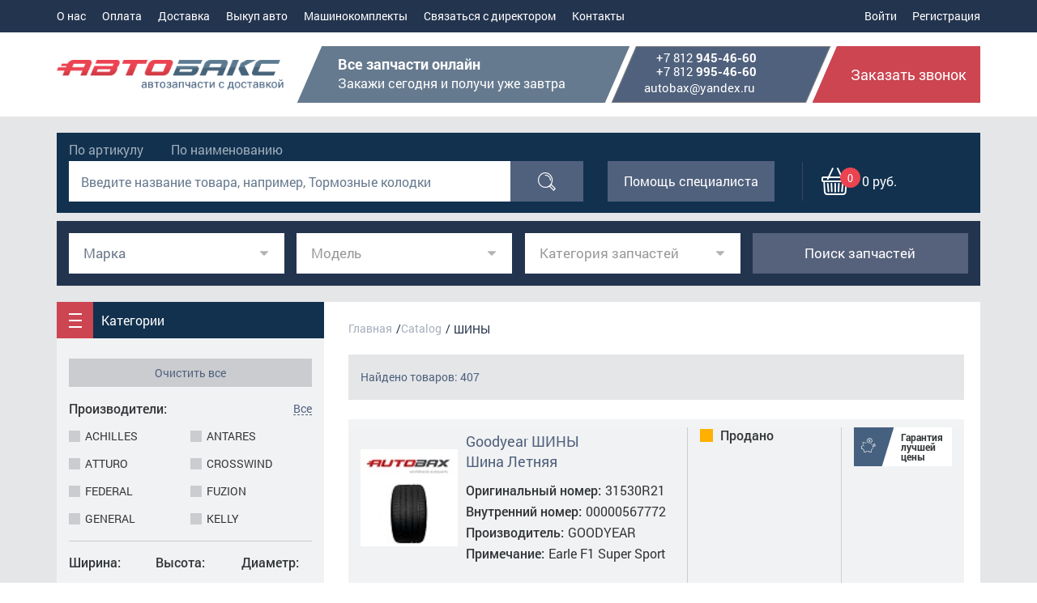

--- FILE ---
content_type: text/html; charset=UTF-8
request_url: https://autobax.ru/autoparts/shiny/r16_215_60_shina_1/
body_size: 124366
content:
<!DOCTYPE html>
<html data-useragent="Mozilla/5.0 (compatible; MSIE 10.0; Windows NT 6.2; Trident/6.0)" xml:lang="ru" lang="ru">
<head>
    <title></title>
    <meta charset="UTF-8">
    <meta name="viewport" content="width=device-width,user-scalable=no">

    <link rel="icon" href="/favicon.ico" type="image/x-icon"/>
    <link rel="shortcut icon" href="/favicon.ico" type="image/x-icon"/>
            <meta name="robots" content="index, follow">
            <meta http-equiv="Content-Type" content="text/html; charset=UTF-8" />
<link href="/bitrix/js/ui/design-tokens/dist/ui.design-tokens.css?176217582626358" type="text/css"  rel="stylesheet" />
<link href="/bitrix/js/ui/fonts/opensans/ui.font.opensans.css?16910576012555" type="text/css"  rel="stylesheet" />
<link href="/bitrix/js/main/popup/dist/main.popup.bundle.css?176217592031694" type="text/css"  rel="stylesheet" />
<link href="/local/templates/autobax/components/bitrix/catalog.smart.filter/shiny_vertical/style.css?152276391533474" type="text/css"  rel="stylesheet" />
<link href="/local/templates/autobax/components/bitrix/catalog.smart.filter/shiny_vertical/themes/green/colors.css?152275801411929" type="text/css"  rel="stylesheet" />
<link href="/local/templates/autobax/components/bitrix/system.pagenavigation/modern/style.css?1461319541745" type="text/css"  rel="stylesheet" />
<link href="/local/templates/autobax/css/jquery.reject.css?14901930821265" type="text/css"  data-template-style="true"  rel="stylesheet" />
<link href="/local/templates/autobax/css/bootstrap.css?1490254082118675" type="text/css"  data-template-style="true"  rel="stylesheet" />
<link href="/local/templates/autobax/css/animate.css?149025273752660" type="text/css"  data-template-style="true"  rel="stylesheet" />
<link href="/local/templates/autobax/css/owl.carousel.css?14902520553676" type="text/css"  data-template-style="true"  rel="stylesheet" />
<link href="/local/templates/autobax/css/jquery.jscrollpane.css?14902524871402" type="text/css"  data-template-style="true"  rel="stylesheet" />
<link href="/local/templates/autobax/fonts/stylesheet.css?1490252829892" type="text/css"  data-template-style="true"  rel="stylesheet" />
<link href="/local/templates/autobax/fonts/icomoon/style.css?15085026923450" type="text/css"  data-template-style="true"  rel="stylesheet" />
<link href="/local/templates/autobax/css/jquery-ui.min.css?146346456827722" type="text/css"  data-template-style="true"  rel="stylesheet" />
<link href="/local/templates/autobax/css/ion.rangeSlider.css?14902531843630" type="text/css"  data-template-style="true"  rel="stylesheet" />
<link href="/local/templates/autobax/css/ion.rangeSlider.skinFlat.css?14671195582524" type="text/css"  data-template-style="true"  rel="stylesheet" />
<link href="/local/templates/autobax/js/fancybox/source/jquery.fancybox.css?14902534233906" type="text/css"  data-template-style="true"  rel="stylesheet" />
<link href="/local/templates/autobax/css/sweetalert.css?149019293117708" type="text/css"  data-template-style="true"  rel="stylesheet" />
<link href="/local/templates/autobax/css/twentytwenty.css?14902519765750" type="text/css"  data-template-style="true"  rel="stylesheet" />
<link href="/local/templates/autobax/css/chosen.css?154461169512193" type="text/css"  data-template-style="true"  rel="stylesheet" />
<link href="/local/templates/autobax/css/style.css?1663334197208770" type="text/css"  data-template-style="true"  rel="stylesheet" />
<link href="/local/templates/autobax/styles.css?165573834013744" type="text/css"  data-template-style="true"  rel="stylesheet" />
<script>if(!window.BX)window.BX={};if(!window.BX.message)window.BX.message=function(mess){if(typeof mess==='object'){for(let i in mess) {BX.message[i]=mess[i];} return true;}};</script>
<script>(window.BX||top.BX).message({"JS_CORE_LOADING":"Загрузка...","JS_CORE_NO_DATA":"- Нет данных -","JS_CORE_WINDOW_CLOSE":"Закрыть","JS_CORE_WINDOW_EXPAND":"Развернуть","JS_CORE_WINDOW_NARROW":"Свернуть в окно","JS_CORE_WINDOW_SAVE":"Сохранить","JS_CORE_WINDOW_CANCEL":"Отменить","JS_CORE_WINDOW_CONTINUE":"Продолжить","JS_CORE_H":"ч","JS_CORE_M":"м","JS_CORE_S":"с","JSADM_AI_HIDE_EXTRA":"Скрыть лишние","JSADM_AI_ALL_NOTIF":"Показать все","JSADM_AUTH_REQ":"Требуется авторизация!","JS_CORE_WINDOW_AUTH":"Войти","JS_CORE_IMAGE_FULL":"Полный размер"});</script>

<script src="/bitrix/js/main/core/core.js?1762175971511455"></script>

<script>BX.Runtime.registerExtension({"name":"main.core","namespace":"BX","loaded":true});</script>
<script>BX.setJSList(["\/bitrix\/js\/main\/core\/core_ajax.js","\/bitrix\/js\/main\/core\/core_promise.js","\/bitrix\/js\/main\/polyfill\/promise\/js\/promise.js","\/bitrix\/js\/main\/loadext\/loadext.js","\/bitrix\/js\/main\/loadext\/extension.js","\/bitrix\/js\/main\/polyfill\/promise\/js\/promise.js","\/bitrix\/js\/main\/polyfill\/find\/js\/find.js","\/bitrix\/js\/main\/polyfill\/includes\/js\/includes.js","\/bitrix\/js\/main\/polyfill\/matches\/js\/matches.js","\/bitrix\/js\/ui\/polyfill\/closest\/js\/closest.js","\/bitrix\/js\/main\/polyfill\/fill\/main.polyfill.fill.js","\/bitrix\/js\/main\/polyfill\/find\/js\/find.js","\/bitrix\/js\/main\/polyfill\/matches\/js\/matches.js","\/bitrix\/js\/main\/polyfill\/core\/dist\/polyfill.bundle.js","\/bitrix\/js\/main\/core\/core.js","\/bitrix\/js\/main\/polyfill\/intersectionobserver\/js\/intersectionobserver.js","\/bitrix\/js\/main\/lazyload\/dist\/lazyload.bundle.js","\/bitrix\/js\/main\/polyfill\/core\/dist\/polyfill.bundle.js","\/bitrix\/js\/main\/parambag\/dist\/parambag.bundle.js"]);
</script>
<script>BX.Runtime.registerExtension({"name":"ui.dexie","namespace":"BX.DexieExport","loaded":true});</script>
<script>BX.Runtime.registerExtension({"name":"ls","namespace":"window","loaded":true});</script>
<script>BX.Runtime.registerExtension({"name":"fx","namespace":"window","loaded":true});</script>
<script>BX.Runtime.registerExtension({"name":"fc","namespace":"window","loaded":true});</script>
<script>BX.Runtime.registerExtension({"name":"pull.protobuf","namespace":"BX","loaded":true});</script>
<script>BX.Runtime.registerExtension({"name":"rest.client","namespace":"window","loaded":true});</script>
<script>(window.BX||top.BX).message({"pull_server_enabled":"N","pull_config_timestamp":0,"shared_worker_allowed":"Y","pull_guest_mode":"N","pull_guest_user_id":0,"pull_worker_mtime":1762175747});(window.BX||top.BX).message({"PULL_OLD_REVISION":"Для продолжения корректной работы с сайтом необходимо перезагрузить страницу."});</script>
<script>BX.Runtime.registerExtension({"name":"pull.client","namespace":"BX","loaded":true});</script>
<script>BX.Runtime.registerExtension({"name":"pull","namespace":"window","loaded":true});</script>
<script>BX.Runtime.registerExtension({"name":"ui.design-tokens","namespace":"window","loaded":true});</script>
<script>BX.Runtime.registerExtension({"name":"ui.fonts.opensans","namespace":"window","loaded":true});</script>
<script>BX.Runtime.registerExtension({"name":"main.popup","namespace":"BX.Main","loaded":true});</script>
<script>BX.Runtime.registerExtension({"name":"popup","namespace":"window","loaded":true});</script>
<script>(window.BX||top.BX).message({"LANGUAGE_ID":"ru","FORMAT_DATE":"DD.MM.YYYY","FORMAT_DATETIME":"DD.MM.YYYY HH:MI:SS","COOKIE_PREFIX":"BITRIX_SM","SERVER_TZ_OFFSET":"10800","UTF_MODE":"Y","SITE_ID":"s1","SITE_DIR":"\/","USER_ID":"","SERVER_TIME":1767861774,"USER_TZ_OFFSET":0,"USER_TZ_AUTO":"Y","bitrix_sessid":"d5d92c686245a66d352c4539aa471bb4"});</script>


<script src="/bitrix/js/ui/dexie/dist/dexie.bundle.js?1762175945218847"></script>
<script src="/bitrix/js/main/core/core_ls.js?17621758804201"></script>
<script src="/bitrix/js/main/core/core_fx.js?162340497716888"></script>
<script src="/bitrix/js/main/core/core_frame_cache.js?176217594116945"></script>
<script src="/bitrix/js/pull/protobuf/protobuf.js?1623407628274055"></script>
<script src="/bitrix/js/pull/protobuf/model.js?162340762870928"></script>
<script src="/bitrix/js/rest/client/rest.client.js?162340840817414"></script>
<script src="/bitrix/js/pull/client/pull.client.js?176217574783861"></script>
<script src="/bitrix/js/main/popup/dist/main.popup.bundle.js?1762176022119952"></script>
<script>
					(function () {
						"use strict";

						var counter = function ()
						{
							var cookie = (function (name) {
								var parts = ("; " + document.cookie).split("; " + name + "=");
								if (parts.length == 2) {
									try {return JSON.parse(decodeURIComponent(parts.pop().split(";").shift()));}
									catch (e) {}
								}
							})("BITRIX_CONVERSION_CONTEXT_s1");

							if (cookie && cookie.EXPIRE >= BX.message("SERVER_TIME"))
								return;

							var request = new XMLHttpRequest();
							request.open("POST", "/bitrix/tools/conversion/ajax_counter.php", true);
							request.setRequestHeader("Content-type", "application/x-www-form-urlencoded");
							request.send(
								"SITE_ID="+encodeURIComponent("s1")+
								"&sessid="+encodeURIComponent(BX.bitrix_sessid())+
								"&HTTP_REFERER="+encodeURIComponent(document.referrer)
							);
						};

						if (window.frameRequestStart === true)
							BX.addCustomEvent("onFrameDataReceived", counter);
						else
							BX.ready(counter);
					})();
				</script>



<script src="/local/templates/autobax/js/jquery-1.11.3.min.js?145078740295869"></script>
<script src="/local/templates/autobax/js/jquery.reject.js?14507874048967"></script>
<script src="/local/templates/autobax/js/jquery.jscrollpane.min.js?145068971214835"></script>
<script src="/local/templates/autobax/js/jquery.mousewheel.js?14506897388273"></script>
<script src="/local/templates/autobax/js/mwheelIntent.js?14506897261748"></script>
<script src="/local/templates/autobax/js/jquery-ui.min.js?1450787404239737"></script>
<script src="/local/templates/autobax/js/owl.carousel.min.js?145078740640400"></script>
<script src="/local/templates/autobax/js/bootstrap.min.js?145078740237107"></script>
<script src="/local/templates/autobax/js/jquery.validate.min.js?145078740421090"></script>
<script src="/local/templates/autobax/js/jquery.touchSwipe.min.js?145076441211972"></script>
<script src="/local/templates/autobax/js/jcarousellite.js?146738795612779"></script>
<script src="/local/templates/autobax/js/jquery.maskedinput.min.js?14664972724324"></script>
<script src="/local/templates/autobax/js/ion.rangeSlider.min.js?146304305038908"></script>
<script src="/local/templates/autobax/js/fancybox/source/jquery.fancybox.pack.js?137116514823135"></script>
<script src="/local/templates/autobax/js/html5shiv.js?146778614810331"></script>
<script src="/local/templates/autobax/js/respond.js?146778615110164"></script>
<script src="/local/templates/autobax/js/sweetalert.min.js?148053774216994"></script>
<script src="/local/templates/autobax/js/jquery.twentytwenty.js?14005091883721"></script>
<script src="/local/templates/autobax/js/jquery.event.move.js?140050918814709"></script>
<script src="/local/templates/autobax/js/chosen.jquery.js?155187531947699"></script>
<script src="/local/templates/autobax/js/script.js?165303691529513"></script>
<script src="/local/templates/autobax/js/product.js?16648986667920"></script>
<script src="/local/templates/autobax/js/forms.js?16924432263364"></script>
<script src="/local/templates/autobax/components/bitrix/catalog.smart.filter/shiny_vertical/script.js?152275801419766"></script>

        <!--[if IE]>
    <link rel="stylesheet" type="text/css" href="/local/templates/autobax/css/ie.css" />
    <![endif]-->
    <script type="text/javascript" src="https://maps.googleapis.com/maps/api/js?key=AIzaSyAhADzr7dSz5RFYbNhHaqFN4FmOGmD7Pe0"></script>
    <!-- Yandex.Metrika counter -->
	<script type="text/javascript" >
		(function (d, w, c) {
			(w[c] = w[c] || []).push(function() {
				try {
					w.yaCounter22497589 = new Ya.Metrika({
						id:22497589,
						clickmap:true,
						trackLinks:true,
						accurateTrackBounce:true,
						webvisor:true,
						ecommerce:"dataLayer"
					});
				} catch(e) { }
			});
	
			var n = d.getElementsByTagName("script")[0],
				s = d.createElement("script"),
				f = function () { n.parentNode.insertBefore(s, n); };
			s.type = "text/javascript";
			s.async = true;
			s.src = "https://mc.yandex.ru/metrika/watch.js";
	
			if (w.opera == "[object Opera]") {
				d.addEventListener("DOMContentLoaded", f, false);
			} else { f(); }
		})(document, window, "yandex_metrika_callbacks");
	</script>
	<noscript><div><img src="https://mc.yandex.ru/watch/22497589" style="position:absolute; left:-9999px;" alt="" /></div></noscript>
	<!-- /Yandex.Metrika counter -->
	<!-- Global site tag (gtag.js) - Google Analytics -->
	<script async src="https://www.googletagmanager.com/gtag/js?id=UA-112758914-1"></script>
	<script>
	  window.dataLayer = window.dataLayer || [];
	  function gtag(){dataLayer.push(arguments);}
	  gtag('js', new Date());
	
	  gtag('config', 'UA-112758914-1');
	</script>
    <meta name="yandex-verification" content="5578213b4162bf63" />
</head>
<body>
<header>
    <div class="line1">
        <div class="container">
            <div class="cfix">
                <div class="menu">
                    <button class="navbar-t">
                        <span></span>
                        <span></span>
                        <span></span>
                    </button>
                    <div class="navbar-c">
                        <div class="cab show-sm">
                                                       <div class="controls">
                                                                    <a href="/personal/profile?sign_up=no" class="login">Войти</a>
                                    <a href="/personal/profile?sign_up=yes"  class="login">Регистрация</a>
                                                            </div>
                        </div>
                        <!--'start_frame_cache_LkGdQn'-->
<div class="nav">
    <ul class="cfix">
			<li><a  href="/about/">О нас</a></li>
			<li><a  href="/about/payment/">Оплата</a></li>
			<li><a  href="/delivery/">Доставка</a></li>
			<li><a  href="/vykup-avto/">Выкуп авто</a></li>
			<li><a  href="/mashinokomplekty/">Машинокомплекты</a></li>
			<li><a  href="/feedback/">Связаться с директором</a></li>
			<li><a  href="/contacts/">Контакты</a></li>
		</ul>
</div>
<!--'end_frame_cache_LkGdQn'-->                    </div>
                </div>
                <div class="cab">
                                        <div class="controls">
                           
                           <a href="/personal/profile?sign_up=no"  class="login">Войти</a>
                           <a href="/personal/profile?sign_up=yes"  class="login">Регистрация</a>
                                            </div>
                </div>
                 <!--'start_frame_cache_oLJPsr'--> <div class="cart show-sm"  onclick="location.href='/personal/cart/'">
    <span class="icon-cart">
        <span>0</span>
    </span>
</div>
<!--'end_frame_cache_oLJPsr'-->            </div>
        </div>
    </div>
    <div class="line2">
        <div class="container">
            <div class="cfix">
                            <a href="/" class="logo"></a>
                            <div class="contactData">
                    <div class="bl hide-md">
                       <strong>Все запчасти онлайн</strong>
<span>Закажи сегодня и получи уже завтра</span>                    </div>
                    <div class="bl">
                        <div class="telCont">
    <a class="dott phone" href="tel:88129454660">+7&nbsp;812&nbsp;<b>945-46-60</b></a>
    <a class="dott phone" href="tel:88129954660">+7&nbsp;812&nbsp;<b>995-46-60</b></a>
</div>                         <a class="dott" href="mailto:autobax@yandex.ru">autobax@yandex.ru</a>                    </div>
                    <button class="getCall" data-toggle="modal" data-target="#callback" onclick="yaCounter22497589.reachGoal('zvonok'); return false;">Заказать звонок</button>
                </div>
            </div>
        </div>
    </div>
</header>
<div class="content">
    <div class="search">
        <div class="container">
            <div class="inner">
                <div class="row">
                    <div class="col-lg-7 col-md-6 col-sm-12 col-xs-12">
                        <div class="form"> 
                            <div class="type">
                                <input type="radio" name="findType" value="article" id="t2" />
                                <label for="t2">По артикулу</label>
                                <input type="radio" name="findType" value="name" id="t1"  />
                                <label for="t1">По наименованию</label>
                                
                                                            </div>
                            <div class="double cont-article" style="display:none;">
                                <div>
                                    <input type="text" id="artnum" value="" placeholder="Введите номер запчасти, например: CT637"/>
                                </div>
                                <div class="butt">
                                    <button type="button" class="blueB hoverBl" onclick="TDMArtSearch()"><span class="eff"><span class="icon-search"></span></span></button>
                               </div>
                            </div>
                            <div class="double cont-name" >
                                <div>
                                    <input type="text" name="q" id="nameSearch" placeholder="Введите название товара, например, Тормозные колодки" value="" />
                                </div>
                                <div class="butt">
                                    <button class="blueB hoverBl" onclick="nameSearch()"><span class="eff"><span class="icon-search"></span></span></button>
                                </div>
                            </div>
                            
                                                    </div> 
                    </div>
                    <div class="col-lg-5 col-md-6 col-sm-12 col-xs-12">
                        <button class="specHelp blueB hoverBl" data-toggle="modal" data-target="#spec-help" onclick="yaCounter22497589.reachGoal('spec'); return false;"><span class="eff">Помощь специалиста</span></button>
                        <!--'start_frame_cache_LbbvTM'-->
 <div class="cart" id="small-cart">
    <div class="butt">
        <span class="icon-cart">
            <span>0</span>
        </span>
            <p>0 руб.</p>
    </div>
    </div><!--'end_frame_cache_LbbvTM'-->                    </div>
                </div>
            </div>
        </div>
    </div>
			<form class="container" method="get" id="search_car_main">
			<div class="row simple-search forChosen">
				<div class="col-xs-12 col-sm-6 col-md-3 col-lg-3">
					<div class="form-group" id="block_select_marka">
						<!-- <span class ='select-name'>Марка</span> -->
						<select class="form-control by-vehicle__select chosen-select" name="firmurn" data-next="select_model" id="select_mark">
							<option value="" data-vehicle-type="1" selected="selected" disabled="disabled"></option>
							<!--'start_frame_cache_3ilkFy'-->
		<option data-rus-name='Acura' value='16' data-vehicle-type="1">Acura</option>
			<option data-rus-name='Alfa Romeo' value='17' data-vehicle-type="1">Alfa Romeo</option>
			<option data-rus-name='AstonMartin' value='119' data-vehicle-type="1">AstonMartin</option>
			<option data-rus-name='Audi' value='18' data-vehicle-type="1">Audi</option>
			<option data-rus-name='BMW' value='19' data-vehicle-type="1">BMW</option>
			<option data-rus-name='BYD' value='20' data-vehicle-type="1">BYD</option>
			<option data-rus-name='Bentley' value='132' data-vehicle-type="1">Bentley</option>
			<option data-rus-name='Buick' value='161' data-vehicle-type="1">Buick</option>
			<option data-rus-name='Cadillac' value='21' data-vehicle-type="1">Cadillac</option>
			<option data-rus-name='Chery' value='22' data-vehicle-type="1">Chery</option>
			<option data-rus-name='Chevrolet' value='23' data-vehicle-type="1">Chevrolet</option>
			<option data-rus-name='Chrysler/Dodge' value='24' data-vehicle-type="1">Chrysler/Dodge</option>
			<option data-rus-name='Citroen' value='25' data-vehicle-type="1">Citroen</option>
			<option data-rus-name='Daewoo' value='26' data-vehicle-type="1">Daewoo</option>
			<option data-rus-name='FAW' value='27' data-vehicle-type="1">FAW</option>
			<option data-rus-name='Ferrari' value='125' data-vehicle-type="1">Ferrari</option>
			<option data-rus-name='Fiat' value='28' data-vehicle-type="1">Fiat</option>
			<option data-rus-name='Ford' value='29' data-vehicle-type="1">Ford</option>
			<option data-rus-name='GMC' value='143' data-vehicle-type="1">GMC</option>
			<option data-rus-name='Geely' value='30' data-vehicle-type="1">Geely</option>
			<option data-rus-name='Genesis ' value='142' data-vehicle-type="1">Genesis </option>
			<option data-rus-name='Great Wall' value='31' data-vehicle-type="1">Great Wall</option>
			<option data-rus-name='Honda' value='32' data-vehicle-type="1">Honda</option>
			<option data-rus-name='Hyundai' value='33' data-vehicle-type="1">Hyundai</option>
			<option data-rus-name='Infiniti' value='34' data-vehicle-type="1">Infiniti</option>
			<option data-rus-name='Jaguar' value='35' data-vehicle-type="1">Jaguar</option>
			<option data-rus-name='Jeep' value='36' data-vehicle-type="1">Jeep</option>
			<option data-rus-name='Kia' value='37' data-vehicle-type="1">Kia</option>
			<option data-rus-name='Lamborghini' value='148' data-vehicle-type="1">Lamborghini</option>
			<option data-rus-name='Land Rover' value='38' data-vehicle-type="1">Land Rover</option>
			<option data-rus-name='Lexus' value='39' data-vehicle-type="1">Lexus</option>
			<option data-rus-name='Lifan' value='40' data-vehicle-type="1">Lifan</option>
			<option data-rus-name='Lucid' value='163' data-vehicle-type="1">Lucid</option>
			<option data-rus-name='Maserati' value='128' data-vehicle-type="1">Maserati</option>
			<option data-rus-name='Mazda' value='41' data-vehicle-type="1">Mazda</option>
			<option data-rus-name='McLaren' value='135' data-vehicle-type="1">McLaren</option>
			<option data-rus-name='Mercedes Benz' value='42' data-vehicle-type="1">Mercedes Benz</option>
			<option data-rus-name='Mini' value='43' data-vehicle-type="1">Mini</option>
			<option data-rus-name='Mitsubishi' value='44' data-vehicle-type="1">Mitsubishi</option>
			<option data-rus-name='Nissan' value='45' data-vehicle-type="1">Nissan</option>
			<option data-rus-name='Opel' value='46' data-vehicle-type="1">Opel</option>
			<option data-rus-name='Peugeot' value='47' data-vehicle-type="1">Peugeot</option>
			<option data-rus-name='Polestar' value='165' data-vehicle-type="1">Polestar</option>
			<option data-rus-name='Porsche' value='48' data-vehicle-type="1">Porsche</option>
			<option data-rus-name='Renault' value='49' data-vehicle-type="1">Renault</option>
			<option data-rus-name='Rivian' value='153' data-vehicle-type="1">Rivian</option>
			<option data-rus-name='Rolls-Roycе' value='151' data-vehicle-type="1">Rolls-Roycе</option>
			<option data-rus-name='SAAB' value='50' data-vehicle-type="1">SAAB</option>
			<option data-rus-name='Seat' value='51' data-vehicle-type="1">Seat</option>
			<option data-rus-name='Skoda' value='52' data-vehicle-type="1">Skoda</option>
			<option data-rus-name='Smart' value='123' data-vehicle-type="1">Smart</option>
			<option data-rus-name='Ssang Yong' value='53' data-vehicle-type="1">Ssang Yong</option>
			<option data-rus-name='Subaru' value='54' data-vehicle-type="1">Subaru</option>
			<option data-rus-name='Suzuki' value='55' data-vehicle-type="1">Suzuki</option>
			<option data-rus-name='Tesla' value='127' data-vehicle-type="1">Tesla</option>
			<option data-rus-name='Toyota' value='58' data-vehicle-type="1">Toyota</option>
			<option data-rus-name='UAZ' value='59' data-vehicle-type="1">UAZ</option>
			<option data-rus-name='VAZ' value='60' data-vehicle-type="1">VAZ</option>
			<option data-rus-name='VolksWagen' value='61' data-vehicle-type="1">VolksWagen</option>
			<option data-rus-name='Volvo' value='62' data-vehicle-type="1">Volvo</option>
	
<!--'end_frame_cache_3ilkFy'-->						</select>
					</div>
				</div>
				<div class="col-xs-12 col-sm-6 col-md-3 col-lg-3">
					<div class="form-group" id="block_select_model">
						<select class="form-control by-vehicle__select chosen-select" name="firmurn" data-next="select_model" id="select_model" disabled="disabled">
							<option value="" data-vehicle-type="1" selected="selected" disabled="disabled"></option>
						</select>
					</div>
				</div>
				<div class="col-xs-12 col-sm-6 col-md-3 col-lg-3">
					<div class="form-group" id="block_select_category">
						<select class="form-control by-vehicle__select chosen-select" name="firmurn" data-next="select_model" id="select_firm" disabled="disabled">
							<option value="" data-vehicle-type="1" selected="selected" disabled="disabled"></option>
						</select>
					</div>
				</div>
				<div class="col-xs-12 col-sm-6 col-md-3 col-lg-3">
					<div class="form-group">
						<a href="" class="btn btn-block disabled-link" id="vehicle-btn-find"><span class="icon-search"></span><span>Поиск запчастей</span></a>
					</div>
				</div>
			</div>
		</form>
	<div class="leftMenuInner topMd category">
	<div class="container">
		<div class="inLM">
			<div class="tableBl">
				<div class="left">
						<div class="wrapp">
							<div class="cats">
                                <div class="head cfix">
                                    <button class="hoverBl redB">
                                        <div class="eff">
                                            <span></span>
                                            <span></span>
                                            <span></span>
                                        </div>
                                    </button>
                                    <span class="cap">Категории</span>
                                </div>
                                <div class="cont catBlock">
                                    <!--'start_frame_cache_XEVOpk'-->
    <button class="show-xs buttCat" data-open="menuLeft">Категории<span class="icon-arrow-right"></span></button>
    <ul id="menuLeft">

			
			<li><a href="/autoparts/avtolampy/"><span class="icon-autolamp"></span>Автолампы</a></li>
	
		
			
			<li><a href="/autoparts/akkumulyatory/"><span class="icon-ak"></span>Аккумуляторы</a></li>
	
		
			
			<li><a href="/autoparts/zapchasti_dlya_to_30050/"><span class="icon-car"></span>Запчасти для ТО</a></li>
	
		
			
			<li><a href="/autoparts/masla_tekh_zhidkosti/"><span class="icon-oil"></span>Масла, тех. жидкости, смазки</a></li>
	
		
			
			<li><a href="/autoparts/soputstvuyushchie_tovary/"><span class="icon-Soptov"></span>Сопутствующие Товары</a></li>
	
		
			
			<li><a href="/autoparts/shiny/"><span class="icon-sh"></span>Шины</a></li>
	
		
	
	</ul>
<!--'end_frame_cache_XEVOpk'-->                                </div>
                            </div>
							<div class="scr">
                                <div class="buttFilter hoverBl blueB show-mxs"><div class="eff"><span class="icon-filtr"></span><span>Фильтр</span></div></div>
                                								<div class="bx_filter bx_green">

<form name="shinyFilter_form" action="/autoparts/shiny/r16_215_60_shina_1/" method="get" class="form">
	<div class="reset">
		<input type="reset" id="reset">
		<label for="reset" class="hoverBl"><a href=/autoparts/shiny/r16_215_60_shina_1/><span class="eff">Очистить все</span></a></label>
	</div>
	<div class="list">
	    			<div class="item notFull">														<div class="head">
					<span class="cap">Производители:</span>
					<span class="all">Все</span>				</div>
			
										<div class="cont cfix radio small">
																				<div class="el">
									<input
										type="checkbox"
										value="Y"
										name="shinyFilter_1391_3729703030"
										id="shinyFilter_1391_3729703030"
																				onclick="smartFilter.click(this)"
									/>
									<label for="shinyFilter_1391_3729703030">
																				ACHILLES																			</label>		
								</div>
															<div class="el">
									<input
										type="checkbox"
										value="Y"
										name="shinyFilter_1391_3229836619"
										id="shinyFilter_1391_3229836619"
																				onclick="smartFilter.click(this)"
									/>
									<label for="shinyFilter_1391_3229836619">
																				ANTARES																			</label>		
								</div>
															<div class="el">
									<input
										type="checkbox"
										value="Y"
										name="shinyFilter_1391_110696984"
										id="shinyFilter_1391_110696984"
																				onclick="smartFilter.click(this)"
									/>
									<label for="shinyFilter_1391_110696984">
																				ATTURO																			</label>		
								</div>
															<div class="el">
									<input
										type="checkbox"
										value="Y"
										name="shinyFilter_1391_2479500900"
										id="shinyFilter_1391_2479500900"
																				onclick="smartFilter.click(this)"
									/>
									<label for="shinyFilter_1391_2479500900">
																				CROSSWIND																			</label>		
								</div>
															<div class="el">
									<input
										type="checkbox"
										value="Y"
										name="shinyFilter_1391_3831184721"
										id="shinyFilter_1391_3831184721"
																				onclick="smartFilter.click(this)"
									/>
									<label for="shinyFilter_1391_3831184721">
																				FEDERAL																			</label>		
								</div>
															<div class="el">
									<input
										type="checkbox"
										value="Y"
										name="shinyFilter_1391_3140955085"
										id="shinyFilter_1391_3140955085"
																				onclick="smartFilter.click(this)"
									/>
									<label for="shinyFilter_1391_3140955085">
																				FUZION																			</label>		
								</div>
															<div class="el">
									<input
										type="checkbox"
										value="Y"
										name="shinyFilter_1391_2213008985"
										id="shinyFilter_1391_2213008985"
																				onclick="smartFilter.click(this)"
									/>
									<label for="shinyFilter_1391_2213008985">
																				GENERAL																			</label>		
								</div>
															<div class="el">
									<input
										type="checkbox"
										value="Y"
										name="shinyFilter_1391_1737030427"
										id="shinyFilter_1391_1737030427"
																				onclick="smartFilter.click(this)"
									/>
									<label for="shinyFilter_1391_1737030427">
																				KELLY																			</label>		
								</div>
															<div class="el">
									<input
										type="checkbox"
										value="Y"
										name="shinyFilter_1391_1422262790"
										id="shinyFilter_1391_1422262790"
																				onclick="smartFilter.click(this)"
									/>
									<label for="shinyFilter_1391_1422262790">
																				LANDSAIL																			</label>		
								</div>
															<div class="el">
									<input
										type="checkbox"
										value="Y"
										name="shinyFilter_1391_1193691154"
										id="shinyFilter_1391_1193691154"
																				onclick="smartFilter.click(this)"
									/>
									<label for="shinyFilter_1391_1193691154">
																				NANKANG																			</label>		
								</div>
															<div class="el">
									<input
										type="checkbox"
										value="Y"
										name="shinyFilter_1391_1343671803"
										id="shinyFilter_1391_1343671803"
																				onclick="smartFilter.click(this)"
									/>
									<label for="shinyFilter_1391_1343671803">
																				OHTSU																			</label>		
								</div>
															<div class="el">
									<input
										type="checkbox"
										value="Y"
										name="shinyFilter_1391_3447818175"
										id="shinyFilter_1391_3447818175"
																				onclick="smartFilter.click(this)"
									/>
									<label for="shinyFilter_1391_3447818175">
																				SUMMIT																			</label>		
								</div>
															<div class="el">
									<input
										type="checkbox"
										value="Y"
										name="shinyFilter_1391_826392651"
										id="shinyFilter_1391_826392651"
																				onclick="smartFilter.click(this)"
									/>
									<label for="shinyFilter_1391_826392651">
																				TRIANGLE																			</label>		
								</div>
															<div class="el">
									<input
										type="checkbox"
										value="Y"
										name="shinyFilter_1391_1727590405"
										id="shinyFilter_1391_1727590405"
																				onclick="smartFilter.click(this)"
									/>
									<label for="shinyFilter_1391_1727590405">
																				UNIROYA																			</label>		
								</div>
															<div class="el">
									<input
										type="checkbox"
										value="Y"
										name="shinyFilter_1391_307728556"
										id="shinyFilter_1391_307728556"
																				onclick="smartFilter.click(this)"
									/>
									<label for="shinyFilter_1391_307728556">
																				VEE RUBBER																			</label>		
								</div>
															<div class="el">
									<input
										type="checkbox"
										value="Y"
										name="shinyFilter_1391_3182912394"
										id="shinyFilter_1391_3182912394"
																				onclick="smartFilter.click(this)"
									/>
									<label for="shinyFilter_1391_3182912394">
																				WESTLAKE																			</label>		
								</div>
															<div class="el">
									<input
										type="checkbox"
										value="Y"
										name="shinyFilter_1391_139870585"
										id="shinyFilter_1391_139870585"
																				onclick="smartFilter.click(this)"
									/>
									<label for="shinyFilter_1391_139870585">
																				ZETA AZURA																			</label>		
								</div>
															<div class="el">
									<input
										type="checkbox"
										value="Y"
										name="shinyFilter_1391_1487886053"
										id="shinyFilter_1391_1487886053"
																				onclick="smartFilter.click(this)"
									/>
									<label for="shinyFilter_1391_1487886053">
																				AMTEL																			</label>		
								</div>
															<div class="el">
									<input
										type="checkbox"
										value="Y"
										name="shinyFilter_1391_2106120918"
										id="shinyFilter_1391_2106120918"
																				onclick="smartFilter.click(this)"
									/>
									<label for="shinyFilter_1391_2106120918">
																				BARUM																			</label>		
								</div>
															<div class="el">
									<input
										type="checkbox"
										value="Y"
										name="shinyFilter_1391_1962347724"
										id="shinyFilter_1391_1962347724"
																				onclick="smartFilter.click(this)"
									/>
									<label for="shinyFilter_1391_1962347724">
																				BFGOODRICH																			</label>		
								</div>
															<div class="el">
									<input
										type="checkbox"
										value="Y"
										name="shinyFilter_1391_2735550523"
										id="shinyFilter_1391_2735550523"
																				onclick="smartFilter.click(this)"
									/>
									<label for="shinyFilter_1391_2735550523">
																				BLACKLION																			</label>		
								</div>
															<div class="el">
									<input
										type="checkbox"
										value="Y"
										name="shinyFilter_1391_1975952674"
										id="shinyFilter_1391_1975952674"
																				onclick="smartFilter.click(this)"
									/>
									<label for="shinyFilter_1391_1975952674">
																				BRIDGESTONE																			</label>		
								</div>
															<div class="el">
									<input
										type="checkbox"
										value="Y"
										name="shinyFilter_1391_1157726673"
										id="shinyFilter_1391_1157726673"
																				onclick="smartFilter.click(this)"
									/>
									<label for="shinyFilter_1391_1157726673">
																				CARBON																			</label>		
								</div>
															<div class="el">
									<input
										type="checkbox"
										value="Y"
										name="shinyFilter_1391_761074269"
										id="shinyFilter_1391_761074269"
																				onclick="smartFilter.click(this)"
									/>
									<label for="shinyFilter_1391_761074269">
																				CITYTOUR																			</label>		
								</div>
															<div class="el">
									<input
										type="checkbox"
										value="Y"
										name="shinyFilter_1391_1365914165"
										id="shinyFilter_1391_1365914165"
																				onclick="smartFilter.click(this)"
									/>
									<label for="shinyFilter_1391_1365914165">
																				CONTINENTAL																			</label>		
								</div>
															<div class="el">
									<input
										type="checkbox"
										value="Y"
										name="shinyFilter_1391_3789207331"
										id="shinyFilter_1391_3789207331"
																				onclick="smartFilter.click(this)"
									/>
									<label for="shinyFilter_1391_3789207331">
																				COOPER																			</label>		
								</div>
															<div class="el">
									<input
										type="checkbox"
										value="Y"
										name="shinyFilter_1391_1073187714"
										id="shinyFilter_1391_1073187714"
																				onclick="smartFilter.click(this)"
									/>
									<label for="shinyFilter_1391_1073187714">
																				CORDIANT																			</label>		
								</div>
															<div class="el">
									<input
										type="checkbox"
										value="Y"
										name="shinyFilter_1391_2781227943"
										id="shinyFilter_1391_2781227943"
																				onclick="smartFilter.click(this)"
									/>
									<label for="shinyFilter_1391_2781227943">
																				DEFINITY																			</label>		
								</div>
															<div class="el">
									<input
										type="checkbox"
										value="Y"
										name="shinyFilter_1391_2928934075"
										id="shinyFilter_1391_2928934075"
																				onclick="smartFilter.click(this)"
									/>
									<label for="shinyFilter_1391_2928934075">
																				DOUGLAS																			</label>		
								</div>
															<div class="el">
									<input
										type="checkbox"
										value="Y"
										name="shinyFilter_1391_3122025806"
										id="shinyFilter_1391_3122025806"
																				onclick="smartFilter.click(this)"
									/>
									<label for="shinyFilter_1391_3122025806">
																				DUNLOP																			</label>		
								</div>
															<div class="el">
									<input
										type="checkbox"
										value="Y"
										name="shinyFilter_1391_2875036115"
										id="shinyFilter_1391_2875036115"
																				onclick="smartFilter.click(this)"
									/>
									<label for="shinyFilter_1391_2875036115">
																				DURO																			</label>		
								</div>
															<div class="el">
									<input
										type="checkbox"
										value="Y"
										name="shinyFilter_1391_4105500115"
										id="shinyFilter_1391_4105500115"
																				onclick="smartFilter.click(this)"
									/>
									<label for="shinyFilter_1391_4105500115">
																				FALKEN																			</label>		
								</div>
															<div class="el">
									<input
										type="checkbox"
										value="Y"
										name="shinyFilter_1391_2606224362"
										id="shinyFilter_1391_2606224362"
																				onclick="smartFilter.click(this)"
									/>
									<label for="shinyFilter_1391_2606224362">
																				FIRESTONE																			</label>		
								</div>
															<div class="el">
									<input
										type="checkbox"
										value="Y"
										name="shinyFilter_1391_101062855"
										id="shinyFilter_1391_101062855"
																				onclick="smartFilter.click(this)"
									/>
									<label for="shinyFilter_1391_101062855">
																				GISLAVED																			</label>		
								</div>
															<div class="el">
									<input
										type="checkbox"
										value="Y"
										name="shinyFilter_1391_723768398"
										id="shinyFilter_1391_723768398"
																				onclick="smartFilter.click(this)"
									/>
									<label for="shinyFilter_1391_723768398">
																				GOOD YEAR																			</label>		
								</div>
															<div class="el">
									<input
										type="checkbox"
										value="Y"
										name="shinyFilter_1391_3000929805"
										id="shinyFilter_1391_3000929805"
																				onclick="smartFilter.click(this)"
									/>
									<label for="shinyFilter_1391_3000929805">
																				GOODRIDE																			</label>		
								</div>
															<div class="el">
									<input
										type="checkbox"
										value="Y"
										name="shinyFilter_1391_3164257788"
										id="shinyFilter_1391_3164257788"
																				onclick="smartFilter.click(this)"
									/>
									<label for="shinyFilter_1391_3164257788">
																				GOODYEAR																			</label>		
								</div>
															<div class="el">
									<input
										type="checkbox"
										value="Y"
										name="shinyFilter_1391_1007116417"
										id="shinyFilter_1391_1007116417"
																				onclick="smartFilter.click(this)"
									/>
									<label for="shinyFilter_1391_1007116417">
																				GREMAX																			</label>		
								</div>
															<div class="el">
									<input
										type="checkbox"
										value="Y"
										name="shinyFilter_1391_2015242381"
										id="shinyFilter_1391_2015242381"
																				onclick="smartFilter.click(this)"
									/>
									<label for="shinyFilter_1391_2015242381">
																				GT RADIAL																			</label>		
								</div>
															<div class="el">
									<input
										type="checkbox"
										value="Y"
										name="shinyFilter_1391_2236676166"
										id="shinyFilter_1391_2236676166"
																				onclick="smartFilter.click(this)"
									/>
									<label for="shinyFilter_1391_2236676166">
																				HANKOOK																			</label>		
								</div>
															<div class="el">
									<input
										type="checkbox"
										value="Y"
										name="shinyFilter_1391_1533771584"
										id="shinyFilter_1391_1533771584"
																				onclick="smartFilter.click(this)"
									/>
									<label for="shinyFilter_1391_1533771584">
																				HERCULES																			</label>		
								</div>
															<div class="el">
									<input
										type="checkbox"
										value="Y"
										name="shinyFilter_1391_338343984"
										id="shinyFilter_1391_338343984"
																				onclick="smartFilter.click(this)"
									/>
									<label for="shinyFilter_1391_338343984">
																				INTERSTATE																			</label>		
								</div>
															<div class="el">
									<input
										type="checkbox"
										value="Y"
										name="shinyFilter_1391_2539949006"
										id="shinyFilter_1391_2539949006"
																				onclick="smartFilter.click(this)"
									/>
									<label for="shinyFilter_1391_2539949006">
																				IRONMAN																			</label>		
								</div>
															<div class="el">
									<input
										type="checkbox"
										value="Y"
										name="shinyFilter_1391_1102256681"
										id="shinyFilter_1391_1102256681"
																				onclick="smartFilter.click(this)"
									/>
									<label for="shinyFilter_1391_1102256681">
																				KAMA																			</label>		
								</div>
															<div class="el">
									<input
										type="checkbox"
										value="Y"
										name="shinyFilter_1391_3201609506"
										id="shinyFilter_1391_3201609506"
																				onclick="smartFilter.click(this)"
									/>
									<label for="shinyFilter_1391_3201609506">
																				KORMORAN																			</label>		
								</div>
															<div class="el">
									<input
										type="checkbox"
										value="Y"
										name="shinyFilter_1391_1389698294"
										id="shinyFilter_1391_1389698294"
																				onclick="smartFilter.click(this)"
									/>
									<label for="shinyFilter_1391_1389698294">
																				KUMHO																			</label>		
								</div>
															<div class="el">
									<input
										type="checkbox"
										value="Y"
										name="shinyFilter_1391_253356239"
										id="shinyFilter_1391_253356239"
																				onclick="smartFilter.click(this)"
									/>
									<label for="shinyFilter_1391_253356239">
																				LAREDO																			</label>		
								</div>
															<div class="el">
									<input
										type="checkbox"
										value="Y"
										name="shinyFilter_1391_2887782598"
										id="shinyFilter_1391_2887782598"
																				onclick="smartFilter.click(this)"
									/>
									<label for="shinyFilter_1391_2887782598">
																				LASSA																			</label>		
								</div>
															<div class="el">
									<input
										type="checkbox"
										value="Y"
										name="shinyFilter_1391_3376746456"
										id="shinyFilter_1391_3376746456"
																				onclick="smartFilter.click(this)"
									/>
									<label for="shinyFilter_1391_3376746456">
																				MARANGONI																			</label>		
								</div>
															<div class="el">
									<input
										type="checkbox"
										value="Y"
										name="shinyFilter_1391_3269394934"
										id="shinyFilter_1391_3269394934"
																				onclick="smartFilter.click(this)"
									/>
									<label for="shinyFilter_1391_3269394934">
																				MARSHALL																			</label>		
								</div>
															<div class="el">
									<input
										type="checkbox"
										value="Y"
										name="shinyFilter_1391_3667353020"
										id="shinyFilter_1391_3667353020"
																				onclick="smartFilter.click(this)"
									/>
									<label for="shinyFilter_1391_3667353020">
																				MAXXIS																			</label>		
								</div>
															<div class="el">
									<input
										type="checkbox"
										value="Y"
										name="shinyFilter_1391_667545864"
										id="shinyFilter_1391_667545864"
																				onclick="smartFilter.click(this)"
									/>
									<label for="shinyFilter_1391_667545864">
																				MICHELIN																			</label>		
								</div>
															<div class="el">
									<input
										type="checkbox"
										value="Y"
										name="shinyFilter_1391_3930324582"
										id="shinyFilter_1391_3930324582"
																				onclick="smartFilter.click(this)"
									/>
									<label for="shinyFilter_1391_3930324582">
																				NEXEN																			</label>		
								</div>
															<div class="el">
									<input
										type="checkbox"
										value="Y"
										name="shinyFilter_1391_3710296315"
										id="shinyFilter_1391_3710296315"
																				onclick="smartFilter.click(this)"
									/>
									<label for="shinyFilter_1391_3710296315">
																				NITTO																			</label>		
								</div>
															<div class="el">
									<input
										type="checkbox"
										value="Y"
										name="shinyFilter_1391_1016483001"
										id="shinyFilter_1391_1016483001"
																				onclick="smartFilter.click(this)"
									/>
									<label for="shinyFilter_1391_1016483001">
																				NOKIAN																			</label>		
								</div>
															<div class="el">
									<input
										type="checkbox"
										value="Y"
										name="shinyFilter_1391_179129687"
										id="shinyFilter_1391_179129687"
																				onclick="smartFilter.click(this)"
									/>
									<label for="shinyFilter_1391_179129687">
																				NORDMAN																			</label>		
								</div>
															<div class="el">
									<input
										type="checkbox"
										value="Y"
										name="shinyFilter_1391_25138024"
										id="shinyFilter_1391_25138024"
																				onclick="smartFilter.click(this)"
									/>
									<label for="shinyFilter_1391_25138024">
																				PIRELLI																			</label>		
								</div>
															<div class="el">
									<input
										type="checkbox"
										value="Y"
										name="shinyFilter_1391_3950139045"
										id="shinyFilter_1391_3950139045"
																				onclick="smartFilter.click(this)"
									/>
									<label for="shinyFilter_1391_3950139045">
																				PRIMEWELL																			</label>		
								</div>
															<div class="el">
									<input
										type="checkbox"
										value="Y"
										name="shinyFilter_1391_2947286370"
										id="shinyFilter_1391_2947286370"
																				onclick="smartFilter.click(this)"
									/>
									<label for="shinyFilter_1391_2947286370">
																				SAILUN																			</label>		
								</div>
															<div class="el">
									<input
										type="checkbox"
										value="Y"
										name="shinyFilter_1391_3307879542"
										id="shinyFilter_1391_3307879542"
																				onclick="smartFilter.click(this)"
									/>
									<label for="shinyFilter_1391_3307879542">
																				SAVA																			</label>		
								</div>
															<div class="el">
									<input
										type="checkbox"
										value="Y"
										name="shinyFilter_1391_3165857442"
										id="shinyFilter_1391_3165857442"
																				onclick="smartFilter.click(this)"
									/>
									<label for="shinyFilter_1391_3165857442">
																				STARFIRE																			</label>		
								</div>
															<div class="el">
									<input
										type="checkbox"
										value="Y"
										name="shinyFilter_1391_848475490"
										id="shinyFilter_1391_848475490"
																				onclick="smartFilter.click(this)"
									/>
									<label for="shinyFilter_1391_848475490">
																				STARMAXX																			</label>		
								</div>
															<div class="el">
									<input
										type="checkbox"
										value="Y"
										name="shinyFilter_1391_851001286"
										id="shinyFilter_1391_851001286"
																				onclick="smartFilter.click(this)"
									/>
									<label for="shinyFilter_1391_851001286">
																				SUMITOMO																			</label>		
								</div>
															<div class="el">
									<input
										type="checkbox"
										value="Y"
										name="shinyFilter_1391_3072830258"
										id="shinyFilter_1391_3072830258"
																				onclick="smartFilter.click(this)"
									/>
									<label for="shinyFilter_1391_3072830258">
																				TIGER																			</label>		
								</div>
															<div class="el">
									<input
										type="checkbox"
										value="Y"
										name="shinyFilter_1391_1594987660"
										id="shinyFilter_1391_1594987660"
																				onclick="smartFilter.click(this)"
									/>
									<label for="shinyFilter_1391_1594987660">
																				TOYO																			</label>		
								</div>
															<div class="el">
									<input
										type="checkbox"
										value="Y"
										name="shinyFilter_1391_1888601440"
										id="shinyFilter_1391_1888601440"
																				onclick="smartFilter.click(this)"
									/>
									<label for="shinyFilter_1391_1888601440">
																				VANDERBILT																			</label>		
								</div>
															<div class="el">
									<input
										type="checkbox"
										value="Y"
										name="shinyFilter_1391_946644580"
										id="shinyFilter_1391_946644580"
																				onclick="smartFilter.click(this)"
									/>
									<label for="shinyFilter_1391_946644580">
																				VENEZIA																			</label>		
								</div>
															<div class="el">
									<input
										type="checkbox"
										value="Y"
										name="shinyFilter_1391_3270949677"
										id="shinyFilter_1391_3270949677"
																				onclick="smartFilter.click(this)"
									/>
									<label for="shinyFilter_1391_3270949677">
																				VIATTI																			</label>		
								</div>
															<div class="el">
									<input
										type="checkbox"
										value="Y"
										name="shinyFilter_1391_2537184274"
										id="shinyFilter_1391_2537184274"
																				onclick="smartFilter.click(this)"
									/>
									<label for="shinyFilter_1391_2537184274">
																				VITOUR																			</label>		
								</div>
															<div class="el">
									<input
										type="checkbox"
										value="Y"
										name="shinyFilter_1391_851033298"
										id="shinyFilter_1391_851033298"
																				onclick="smartFilter.click(this)"
									/>
									<label for="shinyFilter_1391_851033298">
																				VREDESTEIN																			</label>		
								</div>
															<div class="el">
									<input
										type="checkbox"
										value="Y"
										name="shinyFilter_1391_1607780983"
										id="shinyFilter_1391_1607780983"
																				onclick="smartFilter.click(this)"
									/>
									<label for="shinyFilter_1391_1607780983">
																				YOKOHAMA																			</label>		
								</div>
															<div class="el">
									<input
										type="checkbox"
										value="Y"
										name="shinyFilter_1391_2165591160"
										id="shinyFilter_1391_2165591160"
																				onclick="smartFilter.click(this)"
									/>
									<label for="shinyFilter_1391_2165591160">
																				ZEETEX																			</label>		
								</div>
													</div>	
								</div>								<div class="item size3 cfix">							<div class="el">				<div class="head">
					<span class="cap">Ширина:</span>
									</div>
			
														<div class="bx_filter_select_container">
						<div class="bx_filter_select_block" onclick="smartFilter.showDropDownPopup(this, '1668')">
							<div class="bx_filter_select_text" data-role="currentOption">
								Все							</div>
							<div class="bx_filter_select_arrow"></div>
							<input
								style="display: none"
								type="radio"
								name="shinyFilter_1668"
								id="all_shinyFilter_1668_2734816825"
								value=""
							/>
															<input
									style="display: none"
									type="radio"
									name="shinyFilter_1668"
									id="shinyFilter_1668_2734816825"
									value="2734816825"
																	/>
															<input
									style="display: none"
									type="radio"
									name="shinyFilter_1668"
									id="shinyFilter_1668_3557215919"
									value="3557215919"
																	/>
															<input
									style="display: none"
									type="radio"
									name="shinyFilter_1668"
									id="shinyFilter_1668_1153028926"
									value="1153028926"
																	/>
															<input
									style="display: none"
									type="radio"
									name="shinyFilter_1668"
									id="shinyFilter_1668_868148136"
									value="868148136"
																	/>
															<input
									style="display: none"
									type="radio"
									name="shinyFilter_1668"
									id="shinyFilter_1668_1632569551"
									value="1632569551"
																	/>
															<input
									style="display: none"
									type="radio"
									name="shinyFilter_1668"
									id="shinyFilter_1668_373831769"
									value="373831769"
																	/>
															<input
									style="display: none"
									type="radio"
									name="shinyFilter_1668"
									id="shinyFilter_1668_2403428835"
									value="2403428835"
																	/>
															<input
									style="display: none"
									type="radio"
									name="shinyFilter_1668"
									id="shinyFilter_1668_4165359989"
									value="4165359989"
																	/>
															<input
									style="display: none"
									type="radio"
									name="shinyFilter_1668"
									id="shinyFilter_1668_4291568961"
									value="4291568961"
																	/>
															<input
									style="display: none"
									type="radio"
									name="shinyFilter_1668"
									id="shinyFilter_1668_2295010775"
									value="2295010775"
																	/>
															<input
									style="display: none"
									type="radio"
									name="shinyFilter_1668"
									id="shinyFilter_1668_297944173"
									value="297944173"
																	/>
															<input
									style="display: none"
									type="radio"
									name="shinyFilter_1668"
									id="shinyFilter_1668_1724216571"
									value="1724216571"
																	/>
														<div class="bx_filter_select_popup" data-role="dropdownContent" style="display: none;">
								<ul>
									<li>
										<label for="all_shinyFilter_1668_2734816825" class="bx_filter_param_label" data-role="label_all_shinyFilter_1668_2734816825" onclick="smartFilter.selectDropDownItem(this, 'all_shinyFilter_1668_2734816825')">
											Все										</label>
									</li>
																	<li>
										<label for="shinyFilter_1668_2734816825" class="bx_filter_param_label" data-role="label_shinyFilter_1668_2734816825" onclick="smartFilter.selectDropDownItem(this, 'shinyFilter_1668_2734816825')">175</label>
									</li>
																	<li>
										<label for="shinyFilter_1668_3557215919" class="bx_filter_param_label" data-role="label_shinyFilter_1668_3557215919" onclick="smartFilter.selectDropDownItem(this, 'shinyFilter_1668_3557215919')">185</label>
									</li>
																	<li>
										<label for="shinyFilter_1668_1153028926" class="bx_filter_param_label" data-role="label_shinyFilter_1668_1153028926" onclick="smartFilter.selectDropDownItem(this, 'shinyFilter_1668_1153028926')">195</label>
									</li>
																	<li>
										<label for="shinyFilter_1668_868148136" class="bx_filter_param_label" data-role="label_shinyFilter_1668_868148136" onclick="smartFilter.selectDropDownItem(this, 'shinyFilter_1668_868148136')">205</label>
									</li>
																	<li>
										<label for="shinyFilter_1668_1632569551" class="bx_filter_param_label" data-role="label_shinyFilter_1668_1632569551" onclick="smartFilter.selectDropDownItem(this, 'shinyFilter_1668_1632569551')">215</label>
									</li>
																	<li>
										<label for="shinyFilter_1668_373831769" class="bx_filter_param_label" data-role="label_shinyFilter_1668_373831769" onclick="smartFilter.selectDropDownItem(this, 'shinyFilter_1668_373831769')">225</label>
									</li>
																	<li>
										<label for="shinyFilter_1668_2403428835" class="bx_filter_param_label" data-role="label_shinyFilter_1668_2403428835" onclick="smartFilter.selectDropDownItem(this, 'shinyFilter_1668_2403428835')">235</label>
									</li>
																	<li>
										<label for="shinyFilter_1668_4165359989" class="bx_filter_param_label" data-role="label_shinyFilter_1668_4165359989" onclick="smartFilter.selectDropDownItem(this, 'shinyFilter_1668_4165359989')">245</label>
									</li>
																	<li>
										<label for="shinyFilter_1668_4291568961" class="bx_filter_param_label" data-role="label_shinyFilter_1668_4291568961" onclick="smartFilter.selectDropDownItem(this, 'shinyFilter_1668_4291568961')">255</label>
									</li>
																	<li>
										<label for="shinyFilter_1668_2295010775" class="bx_filter_param_label" data-role="label_shinyFilter_1668_2295010775" onclick="smartFilter.selectDropDownItem(this, 'shinyFilter_1668_2295010775')">265</label>
									</li>
																	<li>
										<label for="shinyFilter_1668_297944173" class="bx_filter_param_label" data-role="label_shinyFilter_1668_297944173" onclick="smartFilter.selectDropDownItem(this, 'shinyFilter_1668_297944173')">285</label>
									</li>
																	<li>
										<label for="shinyFilter_1668_1724216571" class="bx_filter_param_label" data-role="label_shinyFilter_1668_1724216571" onclick="smartFilter.selectDropDownItem(this, 'shinyFilter_1668_1724216571')">275</label>
									</li>
																</ul>
							</div>
						</div>
					</div>
					</div>																		<div class="el">				<div class="head">
					<span class="cap">Высота:</span>
									</div>
			
														<div class="bx_filter_select_container">
						<div class="bx_filter_select_block" onclick="smartFilter.showDropDownPopup(this, '1669')">
							<div class="bx_filter_select_text" data-role="currentOption">
								Все							</div>
							<div class="bx_filter_select_arrow"></div>
							<input
								style="display: none"
								type="radio"
								name="shinyFilter_1669"
								id="all_shinyFilter_1669_1713556694"
								value=""
							/>
															<input
									style="display: none"
									type="radio"
									name="shinyFilter_1669"
									id="shinyFilter_1669_1713556694"
									value="1713556694"
																	/>
															<input
									style="display: none"
									type="radio"
									name="shinyFilter_1669"
									id="shinyFilter_1669_287702080"
									value="287702080"
																	/>
															<input
									style="display: none"
									type="radio"
									name="shinyFilter_1669"
									id="shinyFilter_1669_2284629498"
									value="2284629498"
																	/>
															<input
									style="display: none"
									type="radio"
									name="shinyFilter_1669"
									id="shinyFilter_1669_4281048428"
									value="4281048428"
																	/>
															<input
									style="display: none"
									type="radio"
									name="shinyFilter_1669"
									id="shinyFilter_1669_1872003325"
									value="1872003325"
																	/>
															<input
									style="display: none"
									type="radio"
									name="shinyFilter_1669"
									id="shinyFilter_1669_412332139"
									value="412332139"
																	/>
															<input
									style="display: none"
									type="radio"
									name="shinyFilter_1669"
									id="shinyFilter_1669_2018785678"
									value="2018785678"
																	/>
															<input
									style="display: none"
									type="radio"
									name="shinyFilter_1669"
									id="shinyFilter_1669_257100056"
									value="257100056"
																	/>
															<input
									style="display: none"
									type="radio"
									name="shinyFilter_1669"
									id="shinyFilter_1669_2522503330"
									value="2522503330"
																	/>
															<input
									style="display: none"
									type="radio"
									name="shinyFilter_1669"
									id="shinyFilter_1669_3780995124"
									value="3780995124"
																	/>
														<div class="bx_filter_select_popup" data-role="dropdownContent" style="display: none;">
								<ul>
									<li>
										<label for="all_shinyFilter_1669_1713556694" class="bx_filter_param_label" data-role="label_all_shinyFilter_1669_1713556694" onclick="smartFilter.selectDropDownItem(this, 'all_shinyFilter_1669_1713556694')">
											Все										</label>
									</li>
																	<li>
										<label for="shinyFilter_1669_1713556694" class="bx_filter_param_label" data-role="label_shinyFilter_1669_1713556694" onclick="smartFilter.selectDropDownItem(this, 'shinyFilter_1669_1713556694')">70</label>
									</li>
																	<li>
										<label for="shinyFilter_1669_287702080" class="bx_filter_param_label" data-role="label_shinyFilter_1669_287702080" onclick="smartFilter.selectDropDownItem(this, 'shinyFilter_1669_287702080')">65</label>
									</li>
																	<li>
										<label for="shinyFilter_1669_2284629498" class="bx_filter_param_label" data-role="label_shinyFilter_1669_2284629498" onclick="smartFilter.selectDropDownItem(this, 'shinyFilter_1669_2284629498')">60</label>
									</li>
																	<li>
										<label for="shinyFilter_1669_4281048428" class="bx_filter_param_label" data-role="label_shinyFilter_1669_4281048428" onclick="smartFilter.selectDropDownItem(this, 'shinyFilter_1669_4281048428')">55</label>
									</li>
																	<li>
										<label for="shinyFilter_1669_1872003325" class="bx_filter_param_label" data-role="label_shinyFilter_1669_1872003325" onclick="smartFilter.selectDropDownItem(this, 'shinyFilter_1669_1872003325')">50</label>
									</li>
																	<li>
										<label for="shinyFilter_1669_412332139" class="bx_filter_param_label" data-role="label_shinyFilter_1669_412332139" onclick="smartFilter.selectDropDownItem(this, 'shinyFilter_1669_412332139')">45</label>
									</li>
																	<li>
										<label for="shinyFilter_1669_2018785678" class="bx_filter_param_label" data-role="label_shinyFilter_1669_2018785678" onclick="smartFilter.selectDropDownItem(this, 'shinyFilter_1669_2018785678')">40</label>
									</li>
																	<li>
										<label for="shinyFilter_1669_257100056" class="bx_filter_param_label" data-role="label_shinyFilter_1669_257100056" onclick="smartFilter.selectDropDownItem(this, 'shinyFilter_1669_257100056')">35</label>
									</li>
																	<li>
										<label for="shinyFilter_1669_2522503330" class="bx_filter_param_label" data-role="label_shinyFilter_1669_2522503330" onclick="smartFilter.selectDropDownItem(this, 'shinyFilter_1669_2522503330')">30</label>
									</li>
																	<li>
										<label for="shinyFilter_1669_3780995124" class="bx_filter_param_label" data-role="label_shinyFilter_1669_3780995124" onclick="smartFilter.selectDropDownItem(this, 'shinyFilter_1669_3780995124')">75</label>
									</li>
																</ul>
							</div>
						</div>
					</div>
					</div>																		<div class="el">				<div class="head">
					<span class="cap">Диаметр:</span>
									</div>
			
														<div class="bx_filter_select_container">
						<div class="bx_filter_select_block" onclick="smartFilter.showDropDownPopup(this, '1670')">
							<div class="bx_filter_select_text" data-role="currentOption">
								Все							</div>
							<div class="bx_filter_select_arrow"></div>
							<input
								style="display: none"
								type="radio"
								name="shinyFilter_1670"
								id="all_shinyFilter_1670_2134506903"
								value=""
							/>
															<input
									style="display: none"
									type="radio"
									name="shinyFilter_1670"
									id="shinyFilter_1670_2134506903"
									value="2134506903"
																	/>
															<input
									style="display: none"
									type="radio"
									name="shinyFilter_1670"
									id="shinyFilter_1670_138333441"
									value="138333441"
																	/>
															<input
									style="display: none"
									type="radio"
									name="shinyFilter_1670"
									id="shinyFilter_1670_2436340923"
									value="2436340923"
																	/>
															<input
									style="display: none"
									type="radio"
									name="shinyFilter_1670"
									id="shinyFilter_1670_3861949485"
									value="3861949485"
																	/>
															<input
									style="display: none"
									type="radio"
									name="shinyFilter_1670"
									id="shinyFilter_1670_1989128636"
									value="1989128636"
																	/>
															<input
									style="display: none"
									type="radio"
									name="shinyFilter_1670"
									id="shinyFilter_1670_25723178"
									value="25723178"
																	/>
															<input
									style="display: none"
									type="radio"
									name="shinyFilter_1670"
									id="shinyFilter_1670_1638445282"
									value="1638445282"
																	/>
															<input
									style="display: none"
									type="radio"
									name="shinyFilter_1670"
									id="shinyFilter_1670_380600436"
									value="380600436"
																	/>
															<input
									style="display: none"
									type="radio"
									name="shinyFilter_1670"
									id="shinyFilter_1670_4044860787"
									value="4044860787"
																	/>
															<input
									style="display: none"
									type="radio"
									name="shinyFilter_1670"
									id="shinyFilter_1670_2249235941"
									value="2249235941"
																	/>
														<div class="bx_filter_select_popup" data-role="dropdownContent" style="display: none;">
								<ul>
									<li>
										<label for="all_shinyFilter_1670_2134506903" class="bx_filter_param_label" data-role="label_all_shinyFilter_1670_2134506903" onclick="smartFilter.selectDropDownItem(this, 'all_shinyFilter_1670_2134506903')">
											Все										</label>
									</li>
																	<li>
										<label for="shinyFilter_1670_2134506903" class="bx_filter_param_label" data-role="label_shinyFilter_1670_2134506903" onclick="smartFilter.selectDropDownItem(this, 'shinyFilter_1670_2134506903')">R14</label>
									</li>
																	<li>
										<label for="shinyFilter_1670_138333441" class="bx_filter_param_label" data-role="label_shinyFilter_1670_138333441" onclick="smartFilter.selectDropDownItem(this, 'shinyFilter_1670_138333441')">R15</label>
									</li>
																	<li>
										<label for="shinyFilter_1670_2436340923" class="bx_filter_param_label" data-role="label_shinyFilter_1670_2436340923" onclick="smartFilter.selectDropDownItem(this, 'shinyFilter_1670_2436340923')">R16</label>
									</li>
																	<li>
										<label for="shinyFilter_1670_3861949485" class="bx_filter_param_label" data-role="label_shinyFilter_1670_3861949485" onclick="smartFilter.selectDropDownItem(this, 'shinyFilter_1670_3861949485')">R17</label>
									</li>
																	<li>
										<label for="shinyFilter_1670_1989128636" class="bx_filter_param_label" data-role="label_shinyFilter_1670_1989128636" onclick="smartFilter.selectDropDownItem(this, 'shinyFilter_1670_1989128636')">R18</label>
									</li>
																	<li>
										<label for="shinyFilter_1670_25723178" class="bx_filter_param_label" data-role="label_shinyFilter_1670_25723178" onclick="smartFilter.selectDropDownItem(this, 'shinyFilter_1670_25723178')">R19</label>
									</li>
																	<li>
										<label for="shinyFilter_1670_1638445282" class="bx_filter_param_label" data-role="label_shinyFilter_1670_1638445282" onclick="smartFilter.selectDropDownItem(this, 'shinyFilter_1670_1638445282')">R15C</label>
									</li>
																	<li>
										<label for="shinyFilter_1670_380600436" class="bx_filter_param_label" data-role="label_shinyFilter_1670_380600436" onclick="smartFilter.selectDropDownItem(this, 'shinyFilter_1670_380600436')">R20</label>
									</li>
																	<li>
										<label for="shinyFilter_1670_4044860787" class="bx_filter_param_label" data-role="label_shinyFilter_1670_4044860787" onclick="smartFilter.selectDropDownItem(this, 'shinyFilter_1670_4044860787')">R16C</label>
									</li>
																	<li>
										<label for="shinyFilter_1670_2249235941" class="bx_filter_param_label" data-role="label_shinyFilter_1670_2249235941" onclick="smartFilter.selectDropDownItem(this, 'shinyFilter_1670_2249235941')">R22</label>
									</li>
																</ul>
							</div>
						</div>
					</div>
					</div>			</div>											<div class="item">								<div class="head">
					<span class="cap">Вид резины:</span>
									</div>
			
										<div class="cont radioBlock">
																				<div class="el">
									<input
										type="checkbox"
										value="Y"
										name="shinyFilter_1671_2588195361"
										id="shinyFilter_1671_2588195361"
																				onclick="smartFilter.click(this)"
									/>
									<label for="shinyFilter_1671_2588195361">
																					<span class="icon-winter"></span>
																					Зимняя																			</label>		
								</div>
															<div class="el">
									<input
										type="checkbox"
										value="Y"
										name="shinyFilter_1671_924168009"
										id="shinyFilter_1671_924168009"
																				onclick="smartFilter.click(this)"
									/>
									<label for="shinyFilter_1671_924168009">
																					<span class="icon-summer"></span>
																					Летняя																			</label>		
								</div>
															<div class="el">
									<input
										type="checkbox"
										value="Y"
										name="shinyFilter_1671_1074962399"
										id="shinyFilter_1671_1074962399"
																				onclick="smartFilter.click(this)"
									/>
									<label for="shinyFilter_1671_1074962399">
																					<span class="icon-allseason"></span>
																					Всесезонная																			</label>		
								</div>
													</div>	
								</div>					
						
				<div class="item">
										<div class="bx_ui_slider_track" id="drag_track_c4ca4238a0b923820dcc509a6f75849b" hidden>
									
					</div>

					<div class="head">
						<span class="cap">Цена:</span>	
					</div>
					<div class="range-price">
						<div class="bx-filter-parameters-box-container-block bx-left">
							<div class="bx-filter-input-container">
								<input
									class="min-price"
									type="text"
									name="shinyFilter_P1_MIN"
									id="shinyFilter_P1_MIN"
									value=""
									size="5"
									onkeyup="smartFilter.keyup(this)"
									placeholder="400"
								/>
							</div>
						</div>
						<div class="cont range" onclick="smartFilter.click(this)">
                            <input type="text">
                        </div>
                        <div class="bx-filter-parameters-box-container-block bx-right">
							<div class="bx-filter-input-container">
								<input
									class="max-price"
									type="text"
									name="shinyFilter_P1_MAX"
									id="shinyFilter_P1_MAX"
									value=""
									size="5"
									onkeyup="smartFilter.keyup(this)"
									placeholder="92400"
								/>
							</div>
						</div>
					</div>
				</div>
								<script type="text/javascript">
					BX.ready(function(){
						//window['trackBarc4ca4238a0b923820dcc509a6f75849b'] = new BX.Iblock.SmartFilter({'leftSlider':'left_slider_c4ca4238a0b923820dcc509a6f75849b','rightSlider':'right_slider_c4ca4238a0b923820dcc509a6f75849b','tracker':'drag_tracker_c4ca4238a0b923820dcc509a6f75849b','trackerWrap':'drag_track_c4ca4238a0b923820dcc509a6f75849b','minInputId':'shinyFilter_P1_MIN','maxInputId':'shinyFilter_P1_MAX','minPrice':'400','maxPrice':'92400','curMinPrice':'','curMaxPrice':'','fltMinPrice':'400','fltMaxPrice':'92400','precision':'2','colorUnavailableActive':'colorUnavailableActive_c4ca4238a0b923820dcc509a6f75849b','colorAvailableActive':'colorAvailableActive_c4ca4238a0b923820dcc509a6f75849b','colorAvailableInactive':'colorAvailableInactive_c4ca4238a0b923820dcc509a6f75849b'});
						jQuery(window).load(function() {
   								makeCostSlider();
   						});
   						var input_min = document.getElementById("shinyFilter_P1_MIN");
						var input_max = document.getElementById("shinyFilter_P1_MAX");
   						function makeCostSlider(){
							if ($(".range input").length > 0){
							     $(".range input").ionRangeSlider({
							     	type: 'double',
							        min: 400,
							        max: 92400,
							        from: input_min.getAttribute('value'),
							        to: input_max.getAttribute('value'),
									onFinish: function (obj) {      // callback, вызывается при каждом изменении состояния
										console.log(obj['from']);
										console.log(obj['to']);
										var input_min = document.getElementById("shinyFilter_P1_MIN");
										var input_max = document.getElementById("shinyFilter_P1_MAX");
										console.log(input_min);
										console.log(input_max);
										input_min.value = obj['from'];
										input_max.value = obj['to'];
										console.log("input_min"+input_min);
										console.log("input_max"+input_max);
										},
							     });
							}
						}
					});
				</script>	
				</div>	


	<div class="clb"></div>
	<div class="row">
				<div class="bx_filter_button_box active">
			<div class="bx_filter_block">
				<div class="bx_filter_parameters_box_container">
					<input class="bx_filter_search_reset" type="submit" id="set_filter" name="set_filter" value="Показать" />
									</div>
			</div>
		</div>
	</div>
	<div class="bx_filter_popup_result left" id="modef" style="display:none" style="display: inline-block;">
		<span hidden id="modef_num"></span>
		<span class="arrow"></span>
		<br/>
		<input class="bx_filter_search_reset show-result" type="submit" id="set_filter" name="set_filter" value="Показать" />
		<a href="/autoparts/shiny/r16_215_60_shina_1/?set_filter=y" hidden>Показать</a>
	</div>
</form>
</div>

<div style="clear: both;"></div>	
<script>
	var smartFilter = new JCSmartFilter('/autoparts/shiny/r16_215_60_shina_1/', 'vertical');

	const form = document.querySelector('.leftMenuInner .left .form'),
		  tooltip = document.getElementById('modef');
	form.addEventListener('click', function(event) {
		const e = event.target;
		if(e.tagName !== 'LABEL') return;
		tooltip.style.top = event.pageY - form.offsetParent.offsetParent.offsetTop - 50 + 'px';
	});

	const selectPopup = document.querySelectorAll('.bx_filter_select_popup');
	for(let i = 0; i < selectPopup.length; i++) {
		selectPopup[i].addEventListener('click', function(event) {
			const e = event.target;
			if (e.tagName !== 'LABEL') return;
			tooltip.style.top = document.querySelector('.bx_filter_select_container').offsetTop + 'px';
		});
	}
	const price = document.querySelectorAll('.range-price');
	for(let i = 0; i < price.length; i++) {
		price[i].addEventListener('click', function(event) {
			const e = event.target;
			tooltip.style.top = document.querySelector('.range-price').offsetTop + 'px';
		});
	}
</script><br>
															</div>
						</div>
				</div>
				<div class="right">
					<div class="innerBlock">
						<ul class="breadcrumbs"><li><a href="/" class="dott">Главная</a></li><li><a href="/autoparts/" class="dott">Catalog</a></li>
		 <li><span>ШИНЫ</span><a href="/autoparts/" class="lvlUp"><span class="icon-back"></span>ШИНЫ</a></li></ul>						<h1></h1>
						<div class="findRes cfix">
														<p>
								Найдено товаров: 407							</p>
						</div>
						

<div class="listGrid sparts">
    <div class="list">
    		    	<div id="bx_3966226736_322688" class="item" itemscope itemtype="http://schema.org/Product">
	            <div class="wrapp">
	                <div class="fs">
						<a href="/autoparts/shiny/goodyear_35/goodyear_shiny_shina_letnyaya_37/">
	                    	<div class="image" style="background-image: url(/upload/resize_cache/iblock/d64/120_90_1/7dmyp2b6zq75yz10f29ybtz7vwspkdwi.jpeg)"></div>
						</a>
	                    <meta itemprop="image" content="/upload/iblock/d64/7dmyp2b6zq75yz10f29ybtz7vwspkdwi.jpeg">
	                    		               				                	                    <div class="data">
	                        <a href="/autoparts/shiny/goodyear_35/goodyear_shiny_shina_letnyaya_37/" class="dott"><span itemprop="name">Goodyear ШИНЫ Шина Летняя</span></a>
	                        <ul>
	                            	                            	<li class="hide-xs">Оригинальный номер:<span>31530R21</span></li>
	                            	<li class="show-xs">Ориг. номер:<span>31530R21</span></li>
	                             
	                           		                            	<li class="hide-xs">Внутренний номер:<span>00000567772</span></li>
	                            	<li class="show-xs">Вн. номер:<span>00000567772</span></li>
	                            	                            	                            	<li>Производитель:<span>GOODYEAR</span></li>
	                            	                            	                            	<li>Примечание:<span>Earle F1 Super Sport</span></li>
	                            	                        </ul>
	                    </div>
	                </div>
	                <div class="sec" itemprop="offers" itemscope itemtype="http://schema.org/Offer">
	                	<span class="cost show-md">
	                	                   </span>
	                  
	                   <meta itemprop="price" content="">
	                   <meta itemprop="priceCurrency" content="">
	                    	                    	<span class="stock no">Продано</span>
	                    		                	                </div>
	                <div class="tr hide-md">
	                    <div class="bestCost">
	                        <span class="icon-adv2"></span>
	                        <span>Гарантия<br> лучшей цены</span>
	                    </div>
							                    <span class="cost">   </span> 
						                 
	                </div>
	            </div>
	        </div>
    		    	<div id="bx_3966226736_319913" class="item" itemscope itemtype="http://schema.org/Product">
	            <div class="wrapp">
	                <div class="fs">
						<a href="/autoparts/shiny/pirelli_12/pirelli_shiny_shina_letnyaya_8/">
	                    	<div class="image" style="background-image: url(/upload/resize_cache/iblock/d81/120_90_1/6b5fdrg5g4jwyo49l5p10qjnfh1nx8if.jpeg)"></div>
						</a>
	                    <meta itemprop="image" content="/upload/iblock/d81/6b5fdrg5g4jwyo49l5p10qjnfh1nx8if.jpeg">
	                    		                	<span class="stat">Новая</span>
		                	                    <div class="data">
	                        <a href="/autoparts/shiny/pirelli_12/pirelli_shiny_shina_letnyaya_8/" class="dott"><span itemprop="name">Pirelli ШИНЫ Шина Летняя</span></a>
	                        <ul>
	                            	                            	<li class="hide-xs">Оригинальный номер:<span>27545R21</span></li>
	                            	<li class="show-xs">Ориг. номер:<span>27545R21</span></li>
	                             
	                           		                            	<li class="hide-xs">Внутренний номер:<span>00000564335</span></li>
	                            	<li class="show-xs">Вн. номер:<span>00000564335</span></li>
	                            	                            	                            	<li>Производитель:<span>PIRELLI</span></li>
	                            	                            	                            	<li>Примечание:<span>Scorpion Verde (1 шт)</span></li>
	                            	                        </ul>
	                    </div>
	                </div>
	                <div class="sec" itemprop="offers" itemscope itemtype="http://schema.org/Offer">
	                	<span class="cost show-md">
	                	                   </span>
	                  
	                   <meta itemprop="price" content="">
	                   <meta itemprop="priceCurrency" content="">
	                    	                    	<span class="stock no">Под заказ</span>
	                    		                	                </div>
	                <div class="tr hide-md">
	                    <div class="bestCost">
	                        <span class="icon-adv2"></span>
	                        <span>Гарантия<br> лучшей цены</span>
	                    </div>
						                 
	                </div>
	            </div>
	        </div>
    		    	<div id="bx_3966226736_319912" class="item" itemscope itemtype="http://schema.org/Product">
	            <div class="wrapp">
	                <div class="fs">
						<a href="/autoparts/shiny/pirelli_11/pirelli_shiny_shina_letnyaya_6/">
	                    	<div class="image" style="background-image: url(/upload/resize_cache/iblock/299/120_90_1/fyeyleeuztlv3dqk5mb3zn1fuir2130t.jpeg)"></div>
						</a>
	                    <meta itemprop="image" content="/upload/iblock/299/fyeyleeuztlv3dqk5mb3zn1fuir2130t.jpeg">
	                    		                	<span class="stat">Новая</span>
		                	                    <div class="data">
	                        <a href="/autoparts/shiny/pirelli_11/pirelli_shiny_shina_letnyaya_6/" class="dott"><span itemprop="name">Pirelli ШИНЫ Шина Летняя</span></a>
	                        <ul>
	                            	                            	<li class="hide-xs">Оригинальный номер:<span>25540R20</span></li>
	                            	<li class="show-xs">Ориг. номер:<span>25540R20</span></li>
	                             
	                           		                            	<li class="hide-xs">Внутренний номер:<span>00000564330</span></li>
	                            	<li class="show-xs">Вн. номер:<span>00000564330</span></li>
	                            	                            	                            	<li>Производитель:<span>PIRELLI</span></li>
	                            	                            	                            	<li>Примечание:<span>P Zero  (1 шт)</span></li>
	                            	                        </ul>
	                    </div>
	                </div>
	                <div class="sec" itemprop="offers" itemscope itemtype="http://schema.org/Offer">
	                	<span class="cost show-md">
	                	                   </span>
	                  
	                   <meta itemprop="price" content="">
	                   <meta itemprop="priceCurrency" content="">
	                    	                    	<span class="stock no">Под заказ</span>
	                    		                	                </div>
	                <div class="tr hide-md">
	                    <div class="bestCost">
	                        <span class="icon-adv2"></span>
	                        <span>Гарантия<br> лучшей цены</span>
	                    </div>
						                 
	                </div>
	            </div>
	        </div>
    		    	<div id="bx_3966226736_319911" class="item" itemscope itemtype="http://schema.org/Product">
	            <div class="wrapp">
	                <div class="fs">
						<a href="/autoparts/shiny/goodyear_33/goodyear_shiny_shina_letnyaya_36/">
	                    	<div class="image" style="background-image: url(/upload/resize_cache/iblock/e1b/120_90_1/f4t6nbmsli21cc381htdq5ggrjqx7sre.jpeg)"></div>
						</a>
	                    <meta itemprop="image" content="/upload/iblock/e1b/f4t6nbmsli21cc381htdq5ggrjqx7sre.jpeg">
	                    		                	<span class="stat">Новая</span>
		                	                    <div class="data">
	                        <a href="/autoparts/shiny/goodyear_33/goodyear_shiny_shina_letnyaya_36/" class="dott"><span itemprop="name">Goodyear ШИНЫ Шина Летняя</span></a>
	                        <ul>
	                            	                            	<li class="hide-xs">Оригинальный номер:<span>25545R20</span></li>
	                            	<li class="show-xs">Ориг. номер:<span>25545R20</span></li>
	                             
	                           		                            	<li class="hide-xs">Внутренний номер:<span>00000564326</span></li>
	                            	<li class="show-xs">Вн. номер:<span>00000564326</span></li>
	                            	                            	                            	<li>Производитель:<span>GOOD YEAR</span></li>
	                            	                            	                            	<li>Примечание:<span>Eagle Sport (1 шт)</span></li>
	                            	                        </ul>
	                    </div>
	                </div>
	                <div class="sec" itemprop="offers" itemscope itemtype="http://schema.org/Offer">
	                	<span class="cost show-md">
	                	                   </span>
	                  
	                   <meta itemprop="price" content="">
	                   <meta itemprop="priceCurrency" content="">
	                    	                    	<span class="stock no">Под заказ</span>
	                    		                	                </div>
	                <div class="tr hide-md">
	                    <div class="bestCost">
	                        <span class="icon-adv2"></span>
	                        <span>Гарантия<br> лучшей цены</span>
	                    </div>
						                 
	                </div>
	            </div>
	        </div>
    		    	<div id="bx_3966226736_319910" class="item" itemscope itemtype="http://schema.org/Product">
	            <div class="wrapp">
	                <div class="fs">
						<a href="/autoparts/shiny/goodyear_34/goodyear_shiny_shina_letnyaya_35/">
	                    	<div class="image" style="background-image: url(/upload/resize_cache/iblock/6ae/120_90_1/l1p7274mn808759xppchxj0fnchoo9r3.jpeg)"></div>
						</a>
	                    <meta itemprop="image" content="/upload/iblock/6ae/l1p7274mn808759xppchxj0fnchoo9r3.jpeg">
	                    		                	<span class="stat">Новая</span>
		                	                    <div class="data">
	                        <a href="/autoparts/shiny/goodyear_34/goodyear_shiny_shina_letnyaya_35/" class="dott"><span itemprop="name">Goodyear ШИНЫ Шина Летняя</span></a>
	                        <ul>
	                            	                            	<li class="hide-xs">Оригинальный номер:<span>26560R20</span></li>
	                            	<li class="show-xs">Ориг. номер:<span>26560R20</span></li>
	                             
	                           		                            	<li class="hide-xs">Внутренний номер:<span>00000564322</span></li>
	                            	<li class="show-xs">Вн. номер:<span>00000564322</span></li>
	                            	                            	                            	<li>Производитель:<span>GOOD YEAR</span></li>
	                            	                            	                            	<li>Примечание:<span>Wrangler SR-A (1 шт)</span></li>
	                            	                        </ul>
	                    </div>
	                </div>
	                <div class="sec" itemprop="offers" itemscope itemtype="http://schema.org/Offer">
	                	<span class="cost show-md">
	                	                   </span>
	                  
	                   <meta itemprop="price" content="">
	                   <meta itemprop="priceCurrency" content="">
	                    	                    	<span class="stock no">Под заказ</span>
	                    		                	                </div>
	                <div class="tr hide-md">
	                    <div class="bestCost">
	                        <span class="icon-adv2"></span>
	                        <span>Гарантия<br> лучшей цены</span>
	                    </div>
						                 
	                </div>
	            </div>
	        </div>
    		    	<div id="bx_3966226736_319909" class="item" itemscope itemtype="http://schema.org/Product">
	            <div class="wrapp">
	                <div class="fs">
						<a href="/autoparts/shiny/kelly/kelly_shiny_shina_letnyaya/">
	                    	<div class="image" style="background-image: url(/upload/resize_cache/iblock/d24/120_90_1/2ywgcweo0dthgf5pdz2v3btg0o7uumw4.jpeg)"></div>
						</a>
	                    <meta itemprop="image" content="/upload/iblock/d24/2ywgcweo0dthgf5pdz2v3btg0o7uumw4.jpeg">
	                    		                	<span class="stat">Новая</span>
		                	                    <div class="data">
	                        <a href="/autoparts/shiny/kelly/kelly_shiny_shina_letnyaya/" class="dott"><span itemprop="name">Kelly ШИНЫ Шина Летняя</span></a>
	                        <ul>
	                            	                            	<li class="hide-xs">Оригинальный номер:<span>23555R20</span></li>
	                            	<li class="show-xs">Ориг. номер:<span>23555R20</span></li>
	                             
	                           		                            	<li class="hide-xs">Внутренний номер:<span>00000564319</span></li>
	                            	<li class="show-xs">Вн. номер:<span>00000564319</span></li>
	                            	                            	                            	<li>Производитель:<span>KELLY</span></li>
	                            	                            	                            	<li>Примечание:<span>Edge A/S (1 шт)</span></li>
	                            	                        </ul>
	                    </div>
	                </div>
	                <div class="sec" itemprop="offers" itemscope itemtype="http://schema.org/Offer">
	                	<span class="cost show-md">
	                	                   </span>
	                  
	                   <meta itemprop="price" content="">
	                   <meta itemprop="priceCurrency" content="">
	                    	                    	<span class="stock no">Под заказ</span>
	                    		                	                </div>
	                <div class="tr hide-md">
	                    <div class="bestCost">
	                        <span class="icon-adv2"></span>
	                        <span>Гарантия<br> лучшей цены</span>
	                    </div>
						                 
	                </div>
	            </div>
	        </div>
    		    	<div id="bx_3966226736_319908" class="item" itemscope itemtype="http://schema.org/Product">
	            <div class="wrapp">
	                <div class="fs">
						<a href="/autoparts/shiny/bridgestone_25/bridgestone_shiny_shina_letnyaya_23/">
	                    	<div class="image" style="background-image: url(/upload/resize_cache/iblock/413/120_90_1/ra6g9nhqscltgkaa5w6hzripgismhg9m.jpeg)"></div>
						</a>
	                    <meta itemprop="image" content="/upload/iblock/413/ra6g9nhqscltgkaa5w6hzripgismhg9m.jpeg">
	                    		                	<span class="stat">Новая</span>
		                	                    <div class="data">
	                        <a href="/autoparts/shiny/bridgestone_25/bridgestone_shiny_shina_letnyaya_23/" class="dott"><span itemprop="name">Bridgestone ШИНЫ Шина Летняя</span></a>
	                        <ul>
	                            	                            	<li class="hide-xs">Оригинальный номер:<span>23555R20</span></li>
	                            	<li class="show-xs">Ориг. номер:<span>23555R20</span></li>
	                             
	                           		                            	<li class="hide-xs">Внутренний номер:<span>00000564316</span></li>
	                            	<li class="show-xs">Вн. номер:<span>00000564316</span></li>
	                            	                            	                            	<li>Производитель:<span>BRIDGESTONE</span></li>
	                            	                            	                            	<li>Примечание:<span>Duelep H/P Sport AS (1 шт)</span></li>
	                            	                        </ul>
	                    </div>
	                </div>
	                <div class="sec" itemprop="offers" itemscope itemtype="http://schema.org/Offer">
	                	<span class="cost show-md">
	                	                   </span>
	                  
	                   <meta itemprop="price" content="">
	                   <meta itemprop="priceCurrency" content="">
	                    	                    	<span class="stock no">Под заказ</span>
	                    		                	                </div>
	                <div class="tr hide-md">
	                    <div class="bestCost">
	                        <span class="icon-adv2"></span>
	                        <span>Гарантия<br> лучшей цены</span>
	                    </div>
						                 
	                </div>
	            </div>
	        </div>
    		    	<div id="bx_3966226736_319746" class="item" itemscope itemtype="http://schema.org/Product">
	            <div class="wrapp">
	                <div class="fs">
						<a href="/autoparts/shiny/michelin_27/michelin_shiny_shina_letnyaya_27/">
	                    	<div class="image" style="background-image: url(/upload/resize_cache/iblock/ed4/120_90_1/cbk27sq0l1c81afgtwyn3h0xukdtn0ap.jpeg)"></div>
						</a>
	                    <meta itemprop="image" content="/upload/iblock/ed4/cbk27sq0l1c81afgtwyn3h0xukdtn0ap.jpeg">
	                    		               				                	                    <div class="data">
	                        <a href="/autoparts/shiny/michelin_27/michelin_shiny_shina_letnyaya_27/" class="dott"><span itemprop="name">Michelin ШИНЫ Шина Летняя</span></a>
	                        <ul>
	                            	                            	<li class="hide-xs">Оригинальный номер:<span>24530R20</span></li>
	                            	<li class="show-xs">Ориг. номер:<span>24530R20</span></li>
	                             
	                           		                            	<li class="hide-xs">Внутренний номер:<span>00000564075</span></li>
	                            	<li class="show-xs">Вн. номер:<span>00000564075</span></li>
	                            	                            	                            	<li>Производитель:<span>MICHELIN</span></li>
	                            	                            	                            	<li>Примечание:<span>Michelin (1 шт)</span></li>
	                            	                        </ul>
	                    </div>
	                </div>
	                <div class="sec" itemprop="offers" itemscope itemtype="http://schema.org/Offer">
	                	<span class="cost show-md">
	                	                   </span>
	                  
	                   <meta itemprop="price" content="">
	                   <meta itemprop="priceCurrency" content="">
	                    	                    	<span class="stock no">Продано</span>
	                    		                	                </div>
	                <div class="tr hide-md">
	                    <div class="bestCost">
	                        <span class="icon-adv2"></span>
	                        <span>Гарантия<br> лучшей цены</span>
	                    </div>
							                    <span class="cost">   </span> 
						                 
	                </div>
	            </div>
	        </div>
    		    	<div id="bx_3966226736_319745" class="item" itemscope itemtype="http://schema.org/Product">
	            <div class="wrapp">
	                <div class="fs">
						<a href="/autoparts/shiny/goodyear_32/goodyear_shiny_shina_letnyaya_34/">
	                    	<div class="image" style="background-image: url(/upload/resize_cache/iblock/3ac/120_90_1/34e4yh8eu1cjhdqlx4btcri41u0lxv7i.jpeg)"></div>
						</a>
	                    <meta itemprop="image" content="/upload/iblock/3ac/34e4yh8eu1cjhdqlx4btcri41u0lxv7i.jpeg">
	                    		               				                	                    <div class="data">
	                        <a href="/autoparts/shiny/goodyear_32/goodyear_shiny_shina_letnyaya_34/" class="dott"><span itemprop="name">Goodyear ШИНЫ Шина Летняя</span></a>
	                        <ul>
	                            	                            	<li class="hide-xs">Оригинальный номер:<span>25540R20</span></li>
	                            	<li class="show-xs">Ориг. номер:<span>25540R20</span></li>
	                             
	                           		                            	<li class="hide-xs">Внутренний номер:<span>00000564072</span></li>
	                            	<li class="show-xs">Вн. номер:<span>00000564072</span></li>
	                            	                            	                            	<li>Производитель:<span>GOOD YEAR</span></li>
	                            	                            	                            	<li>Примечание:<span>Goodyear (1 шт)</span></li>
	                            	                        </ul>
	                    </div>
	                </div>
	                <div class="sec" itemprop="offers" itemscope itemtype="http://schema.org/Offer">
	                	<span class="cost show-md">
	                	                   </span>
	                  
	                   <meta itemprop="price" content="">
	                   <meta itemprop="priceCurrency" content="">
	                    	                    	<span class="stock no">Продано</span>
	                    		                	                </div>
	                <div class="tr hide-md">
	                    <div class="bestCost">
	                        <span class="icon-adv2"></span>
	                        <span>Гарантия<br> лучшей цены</span>
	                    </div>
							                    <span class="cost">   </span> 
						                 
	                </div>
	            </div>
	        </div>
    		    	<div id="bx_3966226736_319744" class="item" itemscope itemtype="http://schema.org/Product">
	            <div class="wrapp">
	                <div class="fs">
						<a href="/autoparts/shiny/dunlop_19/dunlop_shiny_shina_letnyaya_17/">
	                    	<div class="image" style="background-image: url(/upload/resize_cache/iblock/92c/120_90_1/1rhsmci0vp61n386j9rwlca24s3eq0ah.jpeg)"></div>
						</a>
	                    <meta itemprop="image" content="/upload/iblock/92c/1rhsmci0vp61n386j9rwlca24s3eq0ah.jpeg">
	                    		               				                	                    <div class="data">
	                        <a href="/autoparts/shiny/dunlop_19/dunlop_shiny_shina_letnyaya_17/" class="dott"><span itemprop="name">Dunlop ШИНЫ Шина Летняя</span></a>
	                        <ul>
	                            	                            	<li class="hide-xs">Оригинальный номер:<span>27550R21</span></li>
	                            	<li class="show-xs">Ориг. номер:<span>27550R21</span></li>
	                             
	                           		                            	<li class="hide-xs">Внутренний номер:<span>00000564065</span></li>
	                            	<li class="show-xs">Вн. номер:<span>00000564065</span></li>
	                            	                            	                            	<li>Производитель:<span>DUNLOP</span></li>
	                            	                            	                            	<li>Примечание:<span>Grandtrek (комплект 4шт)</span></li>
	                            	                        </ul>
	                    </div>
	                </div>
	                <div class="sec" itemprop="offers" itemscope itemtype="http://schema.org/Offer">
	                	<span class="cost show-md">
	                	                   </span>
	                  
	                   <meta itemprop="price" content="">
	                   <meta itemprop="priceCurrency" content="">
	                    	                    	<span class="stock no">Продано</span>
	                    		                	                </div>
	                <div class="tr hide-md">
	                    <div class="bestCost">
	                        <span class="icon-adv2"></span>
	                        <span>Гарантия<br> лучшей цены</span>
	                    </div>
							                    <span class="cost">   </span> 
						                 
	                </div>
	            </div>
	        </div>
    	    </div>
</div>


<div class="pagination">
  <ul class="cfix">
	
		
		<li class="first this"><a>1</a></li>

		
		<li><a href="/autoparts/shiny/r16_215_60_shina_1/?PAGEN_1=2" class="">2</a></li>
		<li><a href="/autoparts/shiny/r16_215_60_shina_1/?PAGEN_1=3" class="">3</a></li>
		<li><a href="/autoparts/shiny/r16_215_60_shina_1/?PAGEN_1=4" class="">4</a></li>
		<li><a href="/autoparts/shiny/r16_215_60_shina_1/?PAGEN_1=5" class="">5</a></li>
		<li class="more"><a href="/autoparts/shiny/r16_215_60_shina_1/?PAGEN_1=23"></a></li>
		<li><a href="/autoparts/shiny/r16_215_60_shina_1/?PAGEN_1=41">41</a></li>
		<li class="next"><a href="/autoparts/shiny/r16_215_60_shina_1/?PAGEN_1=2"></a></li>
</ul>
</div>						
					</div>
				</div>
			</div>
		</div>
	</div>
</div>
</div>
<footer>
            <div class="footerForm">
            <div class="container">
                            <!--'start_frame_cache_4enrz3'--><form name="SIMPLE_FORM_1" action="/autoparts/shiny/r16_215_60_shina_1/?SECTION_CODE=r16_215_60_shina_1&amp;IBLOCK_CODE=shiny" method="POST" enctype="multipart/form-data"><input type="hidden" name="sessid" id="sessid" value="d5d92c686245a66d352c4539aa471bb4" /><input type="hidden" name="WEB_FORM_ID" value="1" /><input type="hidden" name="lang" value="ru" /><span class="cap">Остались вопросы? </span> <span class="scap">Оставьте заявку и мы свяжемся с Вами в ближайшее время</span> 
<div class="success"></div>
  
<div class="row"> 
  <div class="col-lg-6 col-md-6 col-sm-6"> <input type="text" required placeholder="Имя" name="form_text_1" value=""><input type="text" required placeholder="Телефон" class="phone" name="form_text_2" value=""> <input type="text" pattern="^(\S+)@([a-z0-9-]+)(\.)([a-z]{2,4})(\.?)([a-z]{0,4})+$" title="examlpe@example.com" required placeholder="E-mail" name="form_email_3" value="" size="0" /></div>
 
  <div class="col-lg-6 col-md-6 col-sm-6"> <textarea name="form_textarea_4"placeholder="Оставьте комментарий" ></textarea> </div>
 
  <div class="col-lg-12 col-md-12 col-sm-12 wrap-policy"><span class="scap">Нажимая на кнопку вы соглашаетесь с <a class="dott policy" href="/politika_konfidencialnosti.pdf" target="_blank">политикой конфиденциальности</a>.</span></div>
 </div>
 <button name="web_form_submit" value="Y" class="hoverBl redB"><span class="eff">Отправить</span></button>		</form><!--'end_frame_cache_4enrz3'-->                        </div>
        </div>
        <div class="dataBlock">
        <div class="container">
            <div class="row">
                <div class="col-lg-2 col-md-3 col-sm-12 cont foot-first">
                    <div class="telCont">
    <a class="dott phone" href="tel:88129454660">+7&nbsp;812&nbsp;<b>945-46-60</b></a>
    <a class="dott phone" href="tel:88129954660">+7&nbsp;812&nbsp;<b>995-46-60</b></a>
</div>                     <a class="dott" href="mailto:autobax@yandex.ru">autobax@yandex.ru</a>                    <a class="dott" href="/feedback/">Связаться с директором</a>
                    <ul class="pay cfix">
                        <li><span style="background-image: url(/local/templates/autobax/img/pay1.png)"></span></li>
                        <li><span style="background-image: url(/local/templates/autobax/img/pay2.png)"></span></li>
                        						<li><span style="background-image: url(/local/templates/autobax/img/pay5.png)"></span></li>
                    </ul>
                </div>
                <div class="col-lg-4 col-md-6 col-sm-12 fmenu hide-sm foot-second">
                    <!--'start_frame_cache_g8taYv'-->
<ul>
	<li><a class="dott" href="/contacts/">Контакты</a></li>
		
	<li><a class="dott" href="/about/partners/">Партнеры</a></li>
		
	<li><a class="dott" href="/news/">Новости</a></li>
		
	<li><a class="dott" href="/mashinokomplekty/">Машинокомплекты</a></li>
		

</ul>
<!--'end_frame_cache_g8taYv'-->                    <!--'start_frame_cache_rIpOz9'-->
<ul>
	<li><a class="dott" href="/autoparts/">Каталог запчастей</a></li>
		
	<li><a class="dott" href="/about/payment/">Оплата</a></li>
		
	<li><a class="dott" href="/delivery/">Доставка</a></li>
		
	<li><a class="dott" href="/contacts/#outpost">Пункты выдачи заказов</a></li>
		

</ul>
<!--'end_frame_cache_rIpOz9'-->                </div>

<div class="col-lg-3 col-md-3 col-sm-12 foot-third clearfix">
<!--
<a href="https://instawidget.net/v/user/autobaxofficial" id="link-14c98473ead0a6d89f7eceb0739a5403e42355b260057f7586bb115864db3061">@autobaxofficial</a>
<script src="https://instawidget.net/js/instawidget.js?u=14c98473ead0a6d89f7eceb0739a5403e42355b260057f7586bb115864db3061&width=270px"></script>  InstaWidget -->
</div>


                <div class="col-lg-3 col-md-3 col-sm-12 foot-fourth clearfix">

                    <!--<script type="text/javascript" src="//vk.com/js/api/openapi.js?121"></script>
                    <div id="vk_groups"></div>
                    <script type="text/javascript">
						VK.Widgets.Group("vk_groups", {mode: 1, width: "270", height: "278", color1: 'FFFFFF', color2: '2B587A', color3: '50617d'},  13543306);
                    </script>-->

                </div>
            </div>
            <div class="row copyData">
                <div class="col-lg-6 col-md-6 col-sm-5 col-xs-12 text-left">
                    <p class="copy">Все права защищены © 2026</p>
                </div>
                <div class="col-lg-6 col-md-6 col-sm-7 col-xs-12 text-right">
                    <p class="by"><a href="http://wide-web.spb.ru/?utm_source=refer&amp;utm_medium=banner&amp;utm_campaign=copyright" target="_blank" rel="nofollow" class="dott">Разработка и продвижение сайта - "Wide-Web"</a>
<br/>
<a class="dott policy" href="/politika_konfidencialnosti.pdf" target="_blank">Политика конфиденциальности</a>
. <a class="dott" href="/polzovatelskoe-soglashenie/" target="_blank">Пользовательское соглашение</a>.</p>
                </div>
            </div>
        </div>
    </div>
</footer>
<div class="modal fade" id="modalYoutube" tabindex="-1" role="dialog" aria-labelledby="modalYoutube">
    <div class="modal-dialog" role="document">
        <div class="modal-content">
            <span class="icon-close" data-dismiss="modal"></span>
            <div class="youtube"></div>
        </div>
    </div>
</div>
<div class="modal fade modalInfo" id="sertif" tabindex="-1" role="dialog" aria-labelledby="modalSertif">
    <div class="modal-dialog" role="document">
        <div class="modal-content">
            <span class="icon-close" data-dismiss="modal"></span>
            <div class="infoCont">

            </div>
        </div>
    </div>
</div>
<div class="modal fade modalInfo modalForms" id="callback" tabindex="-1" role="dialog" aria-labelledby="info">
    <div class="modal-dialog" role="dialog">
        <div class="modal-content">
            <span class="icon-close" data-dismiss="modal"></span>
            <div class="infoCont">
            <span class="form-title">Заказать звонок</span>
            <!--'start_frame_cache_LRbDtM'--><form name="callback" action="/autoparts/shiny/r16_215_60_shina_1/?SECTION_CODE=r16_215_60_shina_1&amp;IBLOCK_CODE=shiny" method="POST" enctype="multipart/form-data"><input type="hidden" name="sessid" id="sessid_1" value="d5d92c686245a66d352c4539aa471bb4" /><input type="hidden" name="WEB_FORM_ID" value="4" /><input type="hidden" name="lang" value="ru" /> 
<div class="success"></div>
  <input type="text" required placeholder="Имя" name="form_text_15" value=""><input type="text" required placeholder="Телефон" class="phone" name="form_text_16" value=""> 
<div class=" wrap-policy"><span>Нажимая на кнопку вы соглашаетесь с <a class="dott policy" href="/politika_konfidencialnosti.pdf" target="_blank">политикой конфиденциальности</a>.</span></div>
 <button name="web_form_submit" value="Y" class="hoverBl redB"><span class="eff">Отправить</span></button> </form><!--'end_frame_cache_LRbDtM'-->            </div>
        </div>
    </div>
</div>
<div class="modal fade modalInfo modalForms" id="autoservice" tabindex="-1" role="dialog" aria-labelledby="info">
    <div class="modal-dialog" role="dialog">
        <div class="modal-content">
            <span class="icon-close" data-dismiss="modal"></span>
            <div class="infoCont">
           
            <!--'start_frame_cache_Yzb9kn'--><form name="autoservice" action="/autoparts/shiny/r16_215_60_shina_1/?SECTION_CODE=r16_215_60_shina_1&amp;IBLOCK_CODE=shiny" method="POST" enctype="multipart/form-data"><input type="hidden" name="sessid" id="sessid_2" value="d5d92c686245a66d352c4539aa471bb4" /><input type="hidden" name="WEB_FORM_ID" value="5" /><input type="hidden" name="lang" value="ru" /><span class="form-title">Записаться на автосервис</span> 
<div class="success"></div>
  <input type="hidden" id="product-for-service" name="form_hidden_27" value="" /><input type="text" class="hidden" name="form_text_42" value=""><input type="text" required placeholder="Имя" name="form_text_17" value=""> <input type="text" required placeholder="Телефон" class="phone" name="form_text_18" value=""> <input type="text" pattern="^(\S+)@([a-z0-9-]+)(\.)([a-z]{2,4})(\.?)([a-z]{0,4})+$" title="examlpe@example.com" required placeholder="E-mail" name="form_email_19" value="" size="0" /> <select  class="inputselect"  name="form_dropdown_service" id="form_dropdown_service"><option value="20">Слесарный ремонт</option><option value="21">Шиномонтаж</option><option value="22">Малярные работы</option><option value="23">Арматурные работы</option><option value="24">Кузовные работы</option></select> <input type="text" required placeholder="Желаемая дата" class="datepicker-service" name="form_text_25" value=""> <textarea name="form_textarea_26"placeholder="Оставьте комментарий" ></textarea> 
<div class=" wrap-policy"><span>Нажимая на кнопку вы соглашаетесь с <a class="dott policy" href="/politika_konfidencialnosti.pdf" target="_blank">политикой конфиденциальности</a>.</span></div>
 <button name="web_form_submit" value="Y" class="hoverBl redB"><span class="eff">Отправить</span></button> 
<script>
$('#form_dropdown_service').selectmenu();
$( ".datepicker-service" ).datepicker({
        closeText: 'Закрыть',
        prevText: '&#x3c;Пред',
        nextText: 'След&#x3e;',
        currentText: 'Сегодня',
        monthNames: ['Январь', 'Февраль', 'Март', 'Апрель', 'Май', 'Июнь',
        'Июль', 'Август', 'Сентябрь', 'Октябрь', 'Ноябрь', 'Декабрь'],
        monthNamesShort: ['Январь', 'Февраль', 'Март', 'Апрель', 'Май', 'Июнь',
        'Июль', 'Август', 'Сентябрь', 'Октябрь', 'Ноябрь', 'Декабрь'],     
        dayNames: ['воскресенье', 'понедельник', 'вторник', 'среда', 'четверг', 'пятница', 'суббота'],
        dayNamesShort: ['вск', 'пнд', 'втр', 'срд', 'чтв', 'птн', 'сбт'],
        dayNamesMin: ['Вс', 'Пн', 'Вт', 'Ср', 'Чт', 'Пт', 'Сб'],
        weekHeader: 'Нед',
        dateFormat: 'dd.mm.yy',
        firstDay: 1,
    });

</script>
 </form><!--'end_frame_cache_Yzb9kn'-->            </div>
        </div>
    </div>
</div>
<div class="modal fade modalInfo modalForms" id="carsetsModal" tabindex="-1" role="dialog" aria-labelledby="info">
    <div class="modal-dialog" role="dialog">
        <div class="modal-content">
            <span class="icon-close" data-dismiss="modal"></span>
            <div class="infoCont">
           
            <!--'start_frame_cache_nAlWVK'--><form name="carsets" action="/autoparts/shiny/r16_215_60_shina_1/?SECTION_CODE=r16_215_60_shina_1&amp;IBLOCK_CODE=shiny" method="POST" enctype="multipart/form-data"><input type="hidden" name="sessid" id="sessid_3" value="d5d92c686245a66d352c4539aa471bb4" /><input type="hidden" name="WEB_FORM_ID" value="10" /><input type="hidden" name="lang" value="ru" /><span class="form-title">Машинокомлекты</span> 
<div class="success"></div>
  <input type="hidden" id="product-for-carsets" name="form_hidden_57" value="" /><input type="text" class="hidden" name="form_text_58" value=""><input type="text" required placeholder="Имя" name="form_text_47" value=""> <input type="text" required placeholder="Телефон" class="phone" name="form_text_48" value=""> <input type="text" pattern="^(\S+)@([a-z0-9-]+)(\.)([a-z]{2,4})(\.?)([a-z]{0,4})+$" title="examlpe@example.com" required placeholder="E-mail" name="form_email_49" value="" size="0" /> <textarea name="form_textarea_56"placeholder="Оставьте комментарий" ></textarea> 
<div class=" wrap-policy"><span>Нажимая на кнопку вы соглашаетесь с <a class="dott policy" href="/politika_konfidencialnosti.pdf" target="_blank" >политикой конфиденциальности</a>.</span></div>
 <button name="web_form_submit" value="Y" class="hoverBl redB"><span class="eff">Отправить</span></button> 

</form><!--'end_frame_cache_nAlWVK'-->            </div>
        </div>
    </div>
</div>
<div class="modal fade modalInfo modalForms" id="spec-help" tabindex="-1" role="dialog" aria-labelledby="info">
    <div class="modal-dialog" role="dialog">
        <div class="modal-content">
            <span class="icon-close" data-dismiss="modal"></span>
            <div class="infoCont">
           <!--'start_frame_cache_EmMp4z'--><form name="help" action="/autoparts/shiny/r16_215_60_shina_1/?SECTION_CODE=r16_215_60_shina_1&amp;IBLOCK_CODE=shiny" method="POST" enctype="multipart/form-data"><input type="hidden" name="sessid" id="sessid_4" value="d5d92c686245a66d352c4539aa471bb4" /><input type="hidden" name="WEB_FORM_ID" value="6" /><input type="hidden" name="lang" value="ru" /><span class="form-title">Помощь специалиста</span> 
<div class="success"></div>
  
<div class="row"> 
  <div class="col-lg-12 col-md-12 col-sm-12"> <input type="text" required placeholder="Имя" name="form_text_28" value=""><input type="text" required placeholder="Телефон" class="phone" name="form_text_29" value=""> <input type="text" pattern="^(\S+)@([a-z0-9-]+)(\.)([a-z]{2,4})(\.?)([a-z]{0,4})+$" title="examlpe@example.com" required placeholder="E-mail" required placeholder="E-mail" name="form_email_30" value="" size="0" /><textarea name="form_textarea_31"placeholder="Оставьте комментарий" ></textarea> </div>
 
  <div class=" col-lg-12 col-md-12 col-sm-12 wrap-policy"><span>Нажимая на кнопку вы соглашаетесь с <a class="dott policy" href="/politika_konfidencialnosti.pdf" target="_blank" >политикой конфиденциальности</a>.</span></div>
 </div>
 <button name="web_form_submit" value="Y" class="hoverBl redB"><span class="eff">Отправить</span></button>	</form><!--'end_frame_cache_EmMp4z'-->            </div>
        </div>
    </div>
</div>
<div class="modal fade modalInfo modalForms" id="opt-price" tabindex="-1" role="dialog" aria-labelledby="info">
    <div class="modal-dialog" role="dialog">
        <div class="modal-content">
            <span class="icon-close" data-dismiss="modal"></span>
            <div class="infoCont">
          <!--'start_frame_cache_0dcgwb'--><form name="opt_price" action="/autoparts/shiny/r16_215_60_shina_1/?SECTION_CODE=r16_215_60_shina_1&amp;IBLOCK_CODE=shiny" method="POST" enctype="multipart/form-data"><input type="hidden" name="sessid" id="sessid_5" value="d5d92c686245a66d352c4539aa471bb4" /><input type="hidden" name="WEB_FORM_ID" value="7" /><input type="hidden" name="lang" value="ru" /><span class="form-title">Узнать оптовую цену</span> 
<div class="success"></div>
  
<div class="row"> 
  <div class="col-lg-12 col-md-12 col-sm-12"><input type="hidden" id="product-opt-price" name="form_hidden_36" value="" /> <input type="text" required placeholder="Имя" name="form_text_32" value=""><input type="text" required placeholder="Телефон" class="phone" name="form_text_33" value=""> <input type="text" pattern="^(\S+)@([a-z0-9-]+)(\.)([a-z]{2,4})(\.?)([a-z]{0,4})+$" title="examlpe@example.com" required placeholder="E-mail" required placeholder="E-mail" name="form_email_34" value="" size="0" /><textarea name="form_textarea_35"placeholder="Оставьте комментарий" ></textarea></div>
  <div class=" col-lg-12 col-md-12 col-sm-12 wrap-policy"><span>Нажимая на кнопку вы соглашаетесь с <a class="dott policy" href="/politika_konfidencialnosti.pdf" target="_blank">политикой конфиденциальности</a>.</span></div>
 </div>
 <button name="web_form_submit" value="Y" class="hoverBl redB"><span class="eff">Отправить</span></button>	</form><!--'end_frame_cache_0dcgwb'-->            </div>
        </div>
    </div>
</div>
<div class="fadeBlock"></div>

<!--[if lt IE 9]>
        <![endif]-->




</body>
</html>


--- FILE ---
content_type: text/css
request_url: https://autobax.ru/local/templates/autobax/components/bitrix/catalog.smart.filter/shiny_vertical/themes/green/colors.css?152275801411929
body_size: 11929
content:
.bx_filter.bx_green .bx_filter_section{
	background: url("[data-uri]");
	border: 7px solid #e9f3e1;
}
/*Track*/
.bx_filter.bx_green .bx_ui_slider_track{
	border:1px solid #a3ab9b;
	background: #cdcdcd;
	/*	background-image: -webkit-linear-gradient(#aecb93 0%, #c4e4a5 100%);
		background-image: -o-linear-gradient(#aecb93 0%, #c4e4a5 100%);
		background-image: linear-gradient(#aecb93 0%, #c4e4a5 100%);*/
	box-shadow:0 1px 0 0 rgba(255,255,255,.35);
}
.bx_filter.bx_green .bx_ui_slider_part{
	background:#a8b998;
}

.bx_filter.bx_green .bx_ui_slider_part.p2 span,
.bx_filter.bx_green .bx_ui_slider_part.p3 span,
.bx_filter.bx_green .bx_ui_slider_part.p4 span{color:#8f8280;}

.bx_filter.bx_green .bx_ui_slider_pricebar_VD{
	border-top:   1px solid #868e80;
	border-bottom:1px solid #868e80;
	background:#a1a1a1;
	/*	background-image: -webkit-linear-gradient(#8fa879 0%, #9fb986 100%);
		background-image: -o-linear-gradient(#8fa879 0%, #9fb986 100%);
		background-image: linear-gradient(#8fa879 0%, #9fb986 100%);*/

}
.bx_filter.bx_green .bx_ui_slider_pricebar_VN{
	border:1px solid #979d92;
	background-image: -webkit-linear-gradient(#c5d77b 0%, #daee88 100%);
	background-image: -o-linear-gradient(#c5d77b 0%, #daee88 100%);
	background-image: linear-gradient(#c5d77b 0%, #daee88 100%);
}
.bx_filter.bx_green .bx_ui_slider_pricebar_V{
	/*border-right:1px solid #677d0e;*/
	/*border-left: 1px solid #677d0e;	*/
	background:
		url('[data-uri]') repeat-y left,
		url('[data-uri]') repeat-y right,
		url('[data-uri]') repeat-x;
}
/**/
.bx_filter .bx_filter_param_btn:hover{border-color:#44a000}
.bx_filter .bx_filter_param_btn:active,
.bx_filter .bx_filter_param_label.active .bx_filter_param_btn{
	box-shadow:0 0 0 3px #44a000,inset 0 2px 3px rgba(0,0,0,.12);
}

/*
* TAGS
*
*/
.bx_filter.bx_green .bx_filter_tag{
	border: 1px solid #86C987;
	background: none repeat scroll 0% 0% #C2E0A6;
}
.bx_filter.bx_green .bx_tag_link{
	color:#66AA59;
}
.bx_filter.bx_green .bx_tag_link.active,
.bx_filter.bx_green .bx_tag_link:hover{
	color:#2F783D;
}

/**/
.bx_filter.bx_green .bx_filter_control_section{text-align: center}
.bx_filter.bx_green .bx_filter_search_button{
	height: 33px;
	color: #4a7e1d;

	background: #ffffff;
	background: url([data-uri]);
	background: -moz-linear-gradient(top, #ffffff 0%, #c3d6b2 100%);
	background: -webkit-gradient(linear, left top, left bottom, color-stop(0%,#ffffff), color-stop(100%,#c3d6b2));
	background: -webkit-linear-gradient(top, #ffffff 0%,#c3d6b2 100%);
	background: -o-linear-gradient(top, #ffffff 0%,#c3d6b2 100%);
	background: -ms-linear-gradient(top, #ffffff 0%,#c3d6b2 100%);
	background: linear-gradient(to bottom, #ffffff 0%,#c3d6b2 100%);
	filter: progid:DXImageTransform.Microsoft.gradient( startColorstr='#ffffff', endColorstr='#c3d6b2',GradientType=0 );

	line-height:33px;
}
.bx_filter.bx_green .bx_filter_search_button:hover{background:#c3d6b2}
.bx_filter.bx_green .bx_filter_search_button:active{
	background:#c3d6b2 ;
}

--- FILE ---
content_type: text/css
request_url: https://autobax.ru/local/templates/autobax/css/jquery.reject.css?14901930821265
body_size: 1265
content:
#jr_overlay{top:0;left:0;padding:0;margin:0;z-index:2147483646;position:absolute;}#jr_wrap{position:absolute;width:100%;z-index:2147483647;padding:0;margin:0;}#jr_inner{font-family:"Lucida Grande", "Lucida Sans Unicode", Arial, Verdana, sans-serif;font-size:12px;background:#FFF;border:1px solid #CCC;color:#4F4F4F;margin:0 auto;height:auto;padding:20px;position:relative;box-sizing:content-box;}#jr_header{display:block;color:#333;padding:5px;padding-bottom:0;margin:0;font-family:Helvetica, Arial, sans-serif;font-weight:bold;font-size:1.3em;margin-bottom:0.5em;}#jr_inner p{padding:5px;margin:0;}#jr_inner ul{list-style-image:none;list-style-position:outside;list-style-type:none;margin:0;padding:0;}#jr_inner ul li{cursor:pointer;float:left;width:120px;height:122px;margin:0 10px 10px 10px;padding:0;text-align:center;}#jr_inner li a{color:#333;font-size:0.8em;text-decoration:none;padding:0;margin:0;}#jr_inner li a:hover{text-decoration:underline;}#jr_inner .jr_icon{width:100px;height:100px;margin:1px auto;padding:0;background:transparent no-repeat scroll left top;cursor:pointer;}#jr_close{clear:both;padding:0;margin:0;}#jr_close a{color:#000;display:block;width:auto;margin:0;padding:0;text-decoration:underline;}#jr_close p{padding:10px 0 0 0;margin:0;}

--- FILE ---
content_type: text/css
request_url: https://autobax.ru/local/templates/autobax/css/jquery.jscrollpane.css?14902524871402
body_size: 1402
content:
.jspContainer{overflow:hidden;position:relative;}.jspPane{position:absolute;}.jspVerticalBar{position:absolute;top:0;right:1px;width:3px;height:100%;}.jspHorizontalBar{position:absolute;bottom:0;left:0;width:100%;height:16px;background:red;}.jspCap{display:none;}.jspHorizontalBar .jspCap{float:left;}.jspTrack{background:#dedede;position:relative;width:1px;}.jspDrag{background:#bdbdbd;position:relative;top:0;left:-1px;cursor:pointer;width:3px;}.jspHorizontalBar .jspTrack,.jspHorizontalBar .jspDrag{float:left;height:100%;}.jspArrow{background:transparent;text-indent:-20000px;display:block;cursor:pointer;padding:0;margin:0;}.jspArrow.jspDisabled{cursor:default;background:#80808d;}.jspVerticalBar .jspArrow{height:16px;}.jspArrowUp,.jspArrowDown{position:relative;}.jspArrowUp:hover:before{border-bottom:solid 6px #000;}.jspArrowDown:hover:before{border-top:solid 6px #669D26;}.jspArrowUp:before,.jspArrowDown:before{content:" ";display:block;position:absolute;left:50%;top:50%;margin-top:-3px;margin-left:-5px;border-top:0px;border-bottom:solid 6px #e0e0e0;border-left:solid 5px transparent;border-right:solid 5px transparent;}.jspArrowDown:before{border-bottom:0px;border-top:solid 6px #e0e0e0;}.jspHorizontalBar .jspArrow{width:16px;float:left;height:100%;}.jspVerticalBar .jspArrow:focus{outline:none;}.jspCorner{background:#eeeef4;float:left;height:100%;}* html .jspCorner{margin:0 -3px 0 0;}

--- FILE ---
content_type: text/css
request_url: https://autobax.ru/local/templates/autobax/fonts/stylesheet.css?1490252829892
body_size: 892
content:
@font-face{font-family:'Roboto';src:url('Roboto-Bold.eot');src:url('Roboto-Bold.eot?#iefix') format('embedded-opentype'),url('Roboto-Bold.woff') format('woff'),url('Roboto-Bold.ttf') format('truetype'),url('Roboto-Bold.svg#Roboto-Bold') format('svg');font-weight:bold;font-style:normal;}@font-face{font-family:'Roboto';src:url('Roboto-Medium.eot');src:url('Roboto-Medium.eot?#iefix') format('embedded-opentype'),url('Roboto-Medium.woff') format('woff'),url('Roboto-Medium.ttf') format('truetype'),url('Roboto-Medium.svg#Roboto-Medium') format('svg');font-weight:500;font-style:normal;}@font-face{font-family:'Roboto';src:url('Roboto-Regular.eot');src:url('Roboto-Regular.eot?#iefix') format('embedded-opentype'),url('Roboto-Regular.woff') format('woff'),url('Roboto-Regular.ttf') format('truetype'),url('Roboto-Regular.svg#Roboto-Regular') format('svg');font-weight:normal;font-style:normal;}

--- FILE ---
content_type: text/css
request_url: https://autobax.ru/local/templates/autobax/fonts/icomoon/style.css?15085026923450
body_size: 3450
content:
@font-face {
  font-family: 'icomoon';
  src:  url('fonts/icomoon.eot?psngu2');
  src:  url('fonts/icomoon.eot?psngu2#iefix') format('embedded-opentype'),
    url('fonts/icomoon.ttf?psngu2') format('truetype'),
    url('fonts/icomoon.woff?psngu2') format('woff'),
    url('fonts/icomoon.svg?psngu2#icomoon') format('svg');
  font-weight: normal;
  font-style: normal;
}

[class^="icon-"], [class*=" icon-"] {
  /* use !important to prevent issues with browser extensions that change fonts */
  font-family: 'icomoon' !important;
  speak: none;
  font-style: normal;
  font-weight: normal;
  font-variant: normal;
  text-transform: none;
  line-height: 1;

  /* Better Font Rendering =========== */
  -webkit-font-smoothing: antialiased;
  -moz-osx-font-smoothing: grayscale;
}

.icon-stock:before {
  content: "\e914";
}
.icon-Soptov:before {
  content: "\e900";
}
.icon-autolamp:before {
  content: "\e922";
}
.icon-steklo:before {
  content: "\e901";
}
.icon-electr:before {
  content: "\e923";
}
.icon-dver:before {
  content: "\e924";
}
.icon-kreslo:before {
  content: "\e925";
}
.icon-ban:before {
  content: "\e926";
}
.icon-ruki:before {
  content: "\e927";
}
.icon-monety:before {
  content: "\e928";
}
.icon-cena:before {
  content: "\e929";
}
.icon-poisk:before {
  content: "\e92a";
}
.icon-korobka:before {
  content: "\e92b";
}
.icon-skidka:before {
  content: "\e92c";
}
.icon-dialog:before {
  content: "\e92d";
}
.icon-kopilka:before {
  content: "\e92e";
}
.icon-like:before {
  content: "\e92f";
}
.icon-dostavka:before {
  content: "\e930";
}
.icon-koshelek:before {
  content: "\e931";
}
.icon-koleso:before {
  content: "\e932";
}
.icon-instrument:before {
  content: "\e933";
}
.icon-winter:before {
  content: "\e907";
  color: #50617d;
}
.icon-allseason:before {
  content: "\e91f";
  color: #50617d;
}
.icon-sh2:before {
  content: "\e920";
  color: #50617d;
}
.icon-summer:before {
  content: "\e921";
  color: #50617d;
}
.icon-adv9:before {
  content: "\e91e";
}
.icon-3d:before {
  content: "\1f374";
}
.icon-adv2:before {
  content: "\e902";
}
.icon-adv1:before {
  content: "\e903";
}
.icon-adv3:before {
  content: "\e904";
}
.icon-adv6:before {
  content: "\e905";
}
.icon-adv7:before {
  content: "\e906";
}
.icon-adv8:before {
  content: "\e908";
}
.icon-ak:before {
  content: "\e909";
}
.icon-arrow-left:before {
  content: "\e90a";
}
.icon-arrow-right:before {
  content: "\e90b";
}
.icon-back:before {
  content: "\e90c";
}
.icon-car:before {
  content: "\e90d";
}
.icon-cart:before {
  content: "\e90e";
}
.icon-close:before {
  content: "\e90f";
}
.icon-disk:before {
  content: "\e910";
}
.icon-filtr:before {
  content: "\e911";
}
.icon-menu:before {
  content: "\e912";
}
.icon-oil:before {
  content: "\e913";
}
.icon-ok2:before {
  content: "\e915";
}
.icon-oneclick:before {
  content: "\e916";
}
.icon-person:before {
  content: "\e917";
}
.icon-play:before {
  content: "\e918";
}
.icon-plus:before {
  content: "\e919";
}
.icon-pointer:before {
  content: "\e91a";
}
.icon-print:before {
  content: "\e91b";
}
.icon-search:before {
  content: "\e91c";
}
.icon-sh:before {
  content: "\e91d";
}
.icon-shop:before {
  content: "\e934";
}
.icon-done:before {
  content: "\e935";
}
.icon-vykadv2:before {
  content: "\e939";
}
.icon-vukav1:before {
  content: "\e936";
}
.icon-vykadv3:before {
  content: "\e937";
}
.icon-vykadv4:before {
  content: "\e938";
}
.icon-reset:before {
  content: "\ea2d";
}


--- FILE ---
content_type: text/css
request_url: https://autobax.ru/local/templates/autobax/css/ion.rangeSlider.skinFlat.css?14671195582524
body_size: 2524
content:
/* Ion.RangeSlider, Flat UI Skin
// css version 2.0.3
// © Denis Ineshin, 2014    https://github.com/IonDen
// ===================================================================================================================*/

/* =====================================================================================================================
// Skin details */

.irs-line-mid,
.irs-line-left,
.irs-line-right,
.irs-bar,
.irs-bar-edge,
.irs-slider {
    /*background: url(../img/sprite-skin-flat.png) repeat-x;*/
}

.irs {
    height: 40px;
}
.irs-with-grid {
    height: 60px;
}
.irs-line {
    height: 4px;
    top: 25px;
    background-color: #cacccf;
    border: 0px;
}
    .irs-line-left {
        height: 12px;
        background: none;
    }
    .irs-line-mid {
        height: 12px;
        background: none;
    }
    .irs-line-right {
        height: 12px;
        background: none;
    }

.irs-bar {
    height: 4px;
    top: 25px;
    background: none;
    background-color: #ec4351;
}
    .irs-bar-edge {
        top: 25px;
        height: 12px; width: 9px;
        background-position: 0 -90px;
    }

.irs-shadow {
    height: 3px; top: 34px;
    background: #000;
    opacity: 0.25;
}
.lt-ie9 .irs-shadow {
    filter: alpha(opacity=25);
}

.irs-slider {
    top: 22px;
    cursor: pointer;
    width: 10px;
    height: 10px;
    border-radius: 50%;
    background-color: #ec4351;
}
.irs-slider.state_hover, .irs-slider:hover {
    background-position: 0 -150px;
}

.irs-min, .irs-max {
    color: #6c6c6c;
    font-size: 12px;
    line-height: 1.333;
    text-shadow: none;
    top: 0;
    padding: 1px 3px;
    background: none;
    -moz-border-radius: 4px;
    border-radius: 4px;
}
.irs-min:before,
.irs-max:befroe{
    content:" ";
    display:inline-block;
    vertical-align:middle;
}
.irs-min:before{
    content:"от ";
}
.irs-max:before{
    content:"до ";
}
.irs-from, .irs-to, .irs-single {
    color: #6c6c6c;
    font-size: 12px;
    line-height: 1.333;
    text-shadow: none;
    padding: 1px 5px;
    background: rgba(245, 245, 245, 0);
    -moz-border-radius: 4px;
    border-radius: 4px;
}
.irs-from:after, .irs-to:after, .irs-single:after {
    position: absolute;
    display: block;
    content: "";
    bottom: -6px;
    left: 50%;
    width: 0;
    height: 0;
    margin-left: -3px;
    overflow: hidden;
    border: 3px solid transparent;
    border-top-color: #f5f5f5;
}


.irs-grid-pol {
    background: #e1e4e9;
}
.irs-grid-text {
    color: #999;
}

.irs-disabled {
}


--- FILE ---
content_type: text/css
request_url: https://autobax.ru/local/templates/autobax/css/sweetalert.css?149019293117708
body_size: 17708
content:
body.stop-scrolling{height:100%;overflow:hidden;}
.sweet-overlay{background-color:black;-ms-filter:"progid:DXImageTransform.Microsoft.Alpha(Opacity=40)";background-color:rgba(0, 0, 0, 0.4);position:fixed;left:0;right:0;top:0;bottom:0;display:none;z-index:10000;}
.sweet-alert{background-color:white;font-family:'Open Sans', 'Helvetica Neue', Helvetica, Arial, sans-serif;width:478px;padding:17px;border-radius:5px;text-align:center;position:fixed;left:50%;top:50%;margin-left:-256px;margin-top:-200px;overflow:hidden;display:none;z-index:99999;}
 @media all and (max-width:540px){.sweet-alert{width:auto;margin-left:0;margin-right:0;left:15px;right:15px;} }
 .sweet-alert h2{color:#575757;font-size:30px;text-align:center;font-weight:600;text-transform:none;position:relative;margin:25px 0;padding:0;line-height:40px;display:block;}
 .sweet-alert p{color:#797979;font-size:16px;text-align:center;font-weight:300;position:relative;text-align:inherit;float:none;margin:0;padding:0;line-height:normal;}
 .sweet-alert fieldset{border:none;position:relative;display:none;}
 .sweet-alert .sa-error-container{background-color:#f1f1f1;margin-left:-17px;margin-right:-17px;overflow:hidden;padding:0 10px;max-height:0;webkit-transition:padding 0.15s, max-height 0.15s;transition:padding 0.15s, max-height 0.15s;}
 .sweet-alert .sa-error-container.show{padding:10px 0;max-height:100px;webkit-transition:padding 0.2s, max-height 0.2s;transition:padding 0.25s, max-height 0.25s;}
 .sweet-alert .sa-error-container .icon{display:inline-block;width:24px;height:24px;border-radius:50%;background-color:#ea7d7d;color:white;line-height:24px;text-align:center;margin-right:3px;}
 .sweet-alert .sa-error-container p{display:inline-block;}
 .sweet-alert .sa-input-error{position:absolute;top:29px;right:26px;width:20px;height:20px;opacity:0;-webkit-transform:scale(0.5);transform:scale(0.5);-webkit-transform-origin:50% 50%;transform-origin:50% 50%;-webkit-transition:all 0.1s;transition:all 0.1s;}
 .sweet-alert .sa-input-error::before, .sweet-alert .sa-input-error::after{content:"";width:20px;height:6px;background-color:#f06e57;border-radius:3px;position:absolute;top:50%;margin-top:-4px;left:50%;margin-left:-9px;}
 .sweet-alert .sa-input-error::before{-webkit-transform:rotate(-45deg);transform:rotate(-45deg);}
 .sweet-alert .sa-input-error::after{-webkit-transform:rotate(45deg);transform:rotate(45deg);}
 .sweet-alert .sa-input-error.show{opacity:1;-webkit-transform:scale(1);transform:scale(1);}
 .sweet-alert input{width:100%;box-sizing:border-box;border-radius:3px;border:1px solid #d7d7d7;height:43px;margin-top:10px;margin-bottom:17px;font-size:18px;box-shadow:inset 0px 1px 1px rgba(0, 0, 0, 0.06);padding:0 12px;display:none;-webkit-transition:all 0.3s;transition:all 0.3s;}
 .sweet-alert input:focus{outline:none;box-shadow:0px 0px 3px #c4e6f5;border:1px solid #b4dbed;}
 .sweet-alert input:focus::-moz-placeholder{transition:opacity 0.3s 0.03s ease;opacity:0.5;}
 .sweet-alert input:focus:-ms-input-placeholder{transition:opacity 0.3s 0.03s ease;opacity:0.5;}
 .sweet-alert input:focus::-webkit-input-placeholder{transition:opacity 0.3s 0.03s ease;opacity:0.5;}
 .sweet-alert input::-moz-placeholder{color:#bdbdbd;}
 .sweet-alert input:-ms-input-placeholder{color:#bdbdbd;}
 .sweet-alert input::-webkit-input-placeholder{color:#bdbdbd;}
 .sweet-alert.show-input input{display:block;}
 .sweet-alert .sa-confirm-button-container{display:inline-block;position:relative;}
 .sweet-alert .la-ball-fall{position:absolute;left:50%;top:50%;margin-left:-27px;margin-top:4px;opacity:0;visibility:hidden;}
 .sweet-alert button{background-color:#8CD4F5;color:white;border:none;box-shadow:none;font-size:17px;font-weight:500;-webkit-border-radius:4px;border-radius:5px;padding:10px 32px;margin:26px 5px 0 5px;cursor:pointer;}
 .sweet-alert button:focus{outline:none;box-shadow:0 0 2px rgba(128, 179, 235, 0.5), inset 0 0 0 1px rgba(0, 0, 0, 0.05);}
 .sweet-alert button:hover{background-color:#7ecff4;}
 .sweet-alert button:active{background-color:#5dc2f1;}
 .sweet-alert button.cancel{background-color:#C1C1C1;}
 .sweet-alert button.cancel:hover{background-color:#b9b9b9;}
 .sweet-alert button.cancel:active{background-color:#a8a8a8;}
 .sweet-alert button.cancel:focus{box-shadow:rgba(197, 205, 211, 0.8) 0px 0px 2px, rgba(0, 0, 0, 0.0470588) 0px 0px 0px 1px inset !important;}
 .sweet-alert button[disabled]{opacity:.6;cursor:default;}
 .sweet-alert button.confirm[disabled]{color:transparent;}
 .sweet-alert button.confirm[disabled] ~ .la-ball-fall{opacity:1;visibility:visible;transition-delay:0s;}
 .sweet-alert button::-moz-focus-inner{border:0;}
 .sweet-alert[data-has-cancel-button=false] button{box-shadow:none !important;}
 .sweet-alert[data-has-confirm-button=false][data-has-cancel-button=false]{padding-bottom:40px;}
 .sweet-alert .sa-icon{width:80px;height:80px;border:4px solid gray;-webkit-border-radius:40px;border-radius:40px;border-radius:50%;margin:20px auto;padding:0;position:relative;box-sizing:content-box;}
 .sweet-alert .sa-icon.sa-error{border-color:#F27474;}
 .sweet-alert .sa-icon.sa-error .sa-x-mark{position:relative;display:block;}
 .sweet-alert .sa-icon.sa-error .sa-line{position:absolute;height:5px;width:47px;background-color:#F27474;display:block;top:37px;border-radius:2px;}
 .sweet-alert .sa-icon.sa-error .sa-line.sa-left{-webkit-transform:rotate(45deg);transform:rotate(45deg);left:17px;}
 .sweet-alert .sa-icon.sa-error .sa-line.sa-right{-webkit-transform:rotate(-45deg);transform:rotate(-45deg);right:16px;}
 .sweet-alert .sa-icon.sa-warning{border-color:#F8BB86;}
 .sweet-alert .sa-icon.sa-warning .sa-body{position:absolute;width:5px;height:47px;left:50%;top:10px;-webkit-border-radius:2px;border-radius:2px;margin-left:-2px;background-color:#F8BB86;}
 .sweet-alert .sa-icon.sa-warning .sa-dot{position:absolute;width:7px;height:7px;-webkit-border-radius:50%;border-radius:50%;margin-left:-3px;left:50%;bottom:10px;background-color:#F8BB86;}
 .sweet-alert .sa-icon.sa-info{border-color:#C9DAE1;}
 .sweet-alert .sa-icon.sa-info::before{content:"";position:absolute;width:5px;height:29px;left:50%;bottom:17px;border-radius:2px;margin-left:-2px;background-color:#C9DAE1;}
 .sweet-alert .sa-icon.sa-info::after{content:"";position:absolute;width:7px;height:7px;border-radius:50%;margin-left:-3px;top:19px;background-color:#C9DAE1;left:50%;}
 .sweet-alert .sa-icon.sa-success{border-color:#A5DC86;}
 .sweet-alert .sa-icon.sa-success::before, .sweet-alert .sa-icon.sa-success::after{content:'';-webkit-border-radius:40px;border-radius:40px;border-radius:50%;position:absolute;width:60px;height:120px;background:white;-webkit-transform:rotate(45deg);transform:rotate(45deg);}
 .sweet-alert .sa-icon.sa-success::before{-webkit-border-radius:120px 0 0 120px;border-radius:120px 0 0 120px;top:-7px;left:-33px;-webkit-transform:rotate(-45deg);transform:rotate(-45deg);-webkit-transform-origin:60px 60px;transform-origin:60px 60px;}
 .sweet-alert .sa-icon.sa-success::after{-webkit-border-radius:0 120px 120px 0;border-radius:0 120px 120px 0;top:-11px;left:30px;-webkit-transform:rotate(-45deg);transform:rotate(-45deg);-webkit-transform-origin:0px 60px;transform-origin:0px 60px;}
 .sweet-alert .sa-icon.sa-success .sa-placeholder{width:80px;height:80px;border:4px solid rgba(165, 220, 134, 0.2);-webkit-border-radius:40px;border-radius:40px;border-radius:50%;box-sizing:content-box;position:absolute;left:-4px;top:-4px;z-index:2;}
 .sweet-alert .sa-icon.sa-success .sa-fix{width:5px;height:90px;background-color:white;position:absolute;left:28px;top:8px;z-index:1;-webkit-transform:rotate(-45deg);transform:rotate(-45deg);}
 .sweet-alert .sa-icon.sa-success .sa-line{height:5px;background-color:#A5DC86;display:block;border-radius:2px;position:absolute;z-index:2;}
 .sweet-alert .sa-icon.sa-success .sa-line.sa-tip{width:25px;left:14px;top:46px;-webkit-transform:rotate(45deg);transform:rotate(45deg);}
 .sweet-alert .sa-icon.sa-success .sa-line.sa-long{width:47px;right:8px;top:38px;-webkit-transform:rotate(-45deg);transform:rotate(-45deg);}
 .sweet-alert .sa-icon.sa-custom{background-size:contain;border-radius:0;border:none;background-position:center center;background-repeat:no-repeat;}
/* * Animations */@-webkit-keyframes showSweetAlert{0%{transform:scale(0.7);-webkit-transform:scale(0.7);}
 45%{transform:scale(1.05);-webkit-transform:scale(1.05);}
 80%{transform:scale(0.95);-webkit-transform:scale(0.95);}
 100%{transform:scale(1);-webkit-transform:scale(1);}
 }
@keyframes showSweetAlert{0%{transform:scale(0.7);-webkit-transform:scale(0.7);}
 45%{transform:scale(1.05);-webkit-transform:scale(1.05);}
 80%{transform:scale(0.95);-webkit-transform:scale(0.95);}
 100%{transform:scale(1);-webkit-transform:scale(1);}
 }
@-webkit-keyframes hideSweetAlert{0%{transform:scale(1);-webkit-transform:scale(1);}
 100%{transform:scale(0.5);-webkit-transform:scale(0.5);}
 }
@keyframes hideSweetAlert{0%{transform:scale(1);-webkit-transform:scale(1);}
 100%{transform:scale(0.5);-webkit-transform:scale(0.5);}
 }
@-webkit-keyframes slideFromTop{0%{top:0%;}
 100%{top:50%;}
 }
@keyframes slideFromTop{0%{top:0%;}
 100%{top:50%;}
 }
@-webkit-keyframes slideToTop{0%{top:50%;}
 100%{top:0%;}
 }
@keyframes slideToTop{0%{top:50%;}
 100%{top:0%;}
 }
@-webkit-keyframes slideFromBottom{0%{top:70%;}
 100%{top:50%;}
 }
@keyframes slideFromBottom{0%{top:70%;}
 100%{top:50%;}
 }
@-webkit-keyframes slideToBottom{0%{top:50%;}
 100%{top:70%;}
 }
@keyframes slideToBottom{0%{top:50%;}
 100%{top:70%;}
 }
.showSweetAlert[data-animation=pop]{-webkit-animation:showSweetAlert 0.3s;animation:showSweetAlert 0.3s;}
.showSweetAlert[data-animation=none]{-webkit-animation:none;animation:none;}
.showSweetAlert[data-animation=slide-from-top]{-webkit-animation:slideFromTop 0.3s;animation:slideFromTop 0.3s;}
.showSweetAlert[data-animation=slide-from-bottom]{-webkit-animation:slideFromBottom 0.3s;animation:slideFromBottom 0.3s;}
.hideSweetAlert[data-animation=pop]{-webkit-animation:hideSweetAlert 0.2s;animation:hideSweetAlert 0.2s;}
.hideSweetAlert[data-animation=none]{-webkit-animation:none;animation:none;}
.hideSweetAlert[data-animation=slide-from-top]{-webkit-animation:slideToTop 0.4s;animation:slideToTop 0.4s;}
.hideSweetAlert[data-animation=slide-from-bottom]{-webkit-animation:slideToBottom 0.3s;animation:slideToBottom 0.3s;}
@-webkit-keyframes animateSuccessTip{0%{width:0;left:1px;top:19px;}
 54%{width:0;left:1px;top:19px;}
 70%{width:50px;left:-8px;top:37px;}
 84%{width:17px;left:21px;top:48px;}
 100%{width:25px;left:14px;top:45px;}
 }
@keyframes animateSuccessTip{0%{width:0;left:1px;top:19px;}
 54%{width:0;left:1px;top:19px;}
 70%{width:50px;left:-8px;top:37px;}
 84%{width:17px;left:21px;top:48px;}
 100%{width:25px;left:14px;top:45px;}
 }
@-webkit-keyframes animateSuccessLong{0%{width:0;right:46px;top:54px;}
 65%{width:0;right:46px;top:54px;}
 84%{width:55px;right:0px;top:35px;}
 100%{width:47px;right:8px;top:38px;}
 }
@keyframes animateSuccessLong{0%{width:0;right:46px;top:54px;}
 65%{width:0;right:46px;top:54px;}
 84%{width:55px;right:0px;top:35px;}
 100%{width:47px;right:8px;top:38px;}
 }
@-webkit-keyframes rotatePlaceholder{0%{transform:rotate(-45deg);-webkit-transform:rotate(-45deg);}
 5%{transform:rotate(-45deg);-webkit-transform:rotate(-45deg);}
 12%{transform:rotate(-405deg);-webkit-transform:rotate(-405deg);}
 100%{transform:rotate(-405deg);-webkit-transform:rotate(-405deg);}
 }
@keyframes rotatePlaceholder{0%{transform:rotate(-45deg);-webkit-transform:rotate(-45deg);}
 5%{transform:rotate(-45deg);-webkit-transform:rotate(-45deg);}
 12%{transform:rotate(-405deg);-webkit-transform:rotate(-405deg);}
 100%{transform:rotate(-405deg);-webkit-transform:rotate(-405deg);}
 }
.animateSuccessTip{-webkit-animation:animateSuccessTip 0.75s;animation:animateSuccessTip 0.75s;}
.animateSuccessLong{-webkit-animation:animateSuccessLong 0.75s;animation:animateSuccessLong 0.75s;}
.sa-icon.sa-success.animate::after{-webkit-animation:rotatePlaceholder 4.25s ease-in;animation:rotatePlaceholder 4.25s ease-in;}
@-webkit-keyframes animateErrorIcon{0%{transform:rotateX(100deg);-webkit-transform:rotateX(100deg);opacity:0;}
 100%{transform:rotateX(0deg);-webkit-transform:rotateX(0deg);opacity:1;}
 }
@keyframes animateErrorIcon{0%{transform:rotateX(100deg);-webkit-transform:rotateX(100deg);opacity:0;}
 100%{transform:rotateX(0deg);-webkit-transform:rotateX(0deg);opacity:1;}
 }
.animateErrorIcon{-webkit-animation:animateErrorIcon 0.5s;animation:animateErrorIcon 0.5s;}
@-webkit-keyframes animateXMark{0%{transform:scale(0.4);-webkit-transform:scale(0.4);margin-top:26px;opacity:0;}
 50%{transform:scale(0.4);-webkit-transform:scale(0.4);margin-top:26px;opacity:0;}
 80%{transform:scale(1.15);-webkit-transform:scale(1.15);margin-top:-6px;}
 100%{transform:scale(1);-webkit-transform:scale(1);margin-top:0;opacity:1;}
 }
@keyframes animateXMark{0%{transform:scale(0.4);-webkit-transform:scale(0.4);margin-top:26px;opacity:0;}
 50%{transform:scale(0.4);-webkit-transform:scale(0.4);margin-top:26px;opacity:0;}
 80%{transform:scale(1.15);-webkit-transform:scale(1.15);margin-top:-6px;}
 100%{transform:scale(1);-webkit-transform:scale(1);margin-top:0;opacity:1;}
 }
.animateXMark{-webkit-animation:animateXMark 0.5s;animation:animateXMark 0.5s;}
@-webkit-keyframes pulseWarning{0%{border-color:#F8D486;}
 100%{border-color:#F8BB86;}
 }
@keyframes pulseWarning{0%{border-color:#F8D486;}
 100%{border-color:#F8BB86;}
 }
.pulseWarning{-webkit-animation:pulseWarning 0.75s infinite alternate;animation:pulseWarning 0.75s infinite alternate;}
@-webkit-keyframes pulseWarningIns{0%{background-color:#F8D486;}
 100%{background-color:#F8BB86;}
 }
@keyframes pulseWarningIns{0%{background-color:#F8D486;}
 100%{background-color:#F8BB86;}
 }
.pulseWarningIns{-webkit-animation:pulseWarningIns 0.75s infinite alternate;animation:pulseWarningIns 0.75s infinite alternate;}
@-webkit-keyframes rotate-loading{0%{transform:rotate(0deg);}
 100%{transform:rotate(360deg);}
 }
@keyframes rotate-loading{0%{transform:rotate(0deg);}
 100%{transform:rotate(360deg);}
 }
.sweet-alert .sa-icon.sa-error .sa-line.sa-left{-ms-transform:rotate(45deg) \9;}
.sweet-alert .sa-icon.sa-error .sa-line.sa-right{-ms-transform:rotate(-45deg) \9;}
.sweet-alert .sa-icon.sa-success{border-color:transparent\9;}
.sweet-alert .sa-icon.sa-success .sa-line.sa-tip{-ms-transform:rotate(45deg) \9;}
.sweet-alert .sa-icon.sa-success .sa-line.sa-long{-ms-transform:rotate(-45deg) \9;}
/*! * Load Awesome v1.1.0 (http://github.danielcardoso.net/load-awesome/) * Copyright 2015 Daniel Cardoso <@DanielCardoso> * Licensed under MIT */
.la-ball-fall,.la-ball-fall > div{position:relative;-webkit-box-sizing:border-box;-moz-box-sizing:border-box;box-sizing:border-box;}
.la-ball-fall{display:block;font-size:0;color:#fff;}
.la-ball-fall.la-dark{color:#333;}
.la-ball-fall > div{display:inline-block;float:none;background-color:currentColor;border:0 solid currentColor;}
.la-ball-fall{width:54px;height:18px;}
.la-ball-fall > div{width:10px;height:10px;margin:4px;border-radius:100%;opacity:0;-webkit-animation:ball-fall 1s ease-in-out infinite;-moz-animation:ball-fall 1s ease-in-out infinite;-o-animation:ball-fall 1s ease-in-out infinite;animation:ball-fall 1s ease-in-out infinite;}
.la-ball-fall > div:nth-child(1){-webkit-animation-delay:-200ms;-moz-animation-delay:-200ms;-o-animation-delay:-200ms;animation-delay:-200ms;}
.la-ball-fall > div:nth-child(2){-webkit-animation-delay:-100ms;-moz-animation-delay:-100ms;-o-animation-delay:-100ms;animation-delay:-100ms;}
.la-ball-fall > div:nth-child(3){-webkit-animation-delay:0ms;-moz-animation-delay:0ms;-o-animation-delay:0ms;animation-delay:0ms;}
.la-ball-fall.la-sm{width:26px;height:8px;}
.la-ball-fall.la-sm > div{width:4px;height:4px;margin:2px;}
.la-ball-fall.la-2x{width:108px;height:36px;}
.la-ball-fall.la-2x > div{width:20px;height:20px;margin:8px;}
.la-ball-fall.la-3x{width:162px;height:54px;}
.la-ball-fall.la-3x > div{width:30px;height:30px;margin:12px;}
/* * Animation */@-webkit-keyframes ball-fall{0%{opacity:0;-webkit-transform:translateY(-145%);transform:translateY(-145%);}
 10%{opacity:.5;}
 20%{opacity:1;-webkit-transform:translateY(0);transform:translateY(0);}
 80%{opacity:1;-webkit-transform:translateY(0);transform:translateY(0);}
 90%{opacity:.5;}
 100%{opacity:0;-webkit-transform:translateY(145%);transform:translateY(145%);}
 }
@-moz-keyframes ball-fall{0%{opacity:0;-moz-transform:translateY(-145%);transform:translateY(-145%);}
 10%{opacity:.5;}
 20%{opacity:1;-moz-transform:translateY(0);transform:translateY(0);}
 80%{opacity:1;-moz-transform:translateY(0);transform:translateY(0);}
 90%{opacity:.5;}
 100%{opacity:0;-moz-transform:translateY(145%);transform:translateY(145%);}
 }
@-o-keyframes ball-fall{0%{opacity:0;-o-transform:translateY(-145%);transform:translateY(-145%);}
 10%{opacity:.5;}
 20%{opacity:1;-o-transform:translateY(0);transform:translateY(0);}
 80%{opacity:1;-o-transform:translateY(0);transform:translateY(0);}
 90%{opacity:.5;}
 100%{opacity:0;-o-transform:translateY(145%);transform:translateY(145%);}
 }
@keyframes ball-fall{0%{opacity:0;-webkit-transform:translateY(-145%);-moz-transform:translateY(-145%);-o-transform:translateY(-145%);transform:translateY(-145%);}
 10%{opacity:.5;}
 20%{opacity:1;-webkit-transform:translateY(0);-moz-transform:translateY(0);-o-transform:translateY(0);transform:translateY(0);}
 80%{opacity:1;-webkit-transform:translateY(0);-moz-transform:translateY(0);-o-transform:translateY(0);transform:translateY(0);}
 90%{opacity:.5;}
 100%{opacity:0;-webkit-transform:translateY(145%);-moz-transform:translateY(145%);-o-transform:translateY(145%);transform:translateY(145%);}
 }

--- FILE ---
content_type: text/css
request_url: https://autobax.ru/local/templates/autobax/css/style.css?1663334197208770
body_size: 208770
content:
body {
    font-size:16px;
    line-height:24px;
    color:#1f1f1f;
    font-family:'Roboto';
    background-color:#fff
}

body.fixed {
    overflow:hidden;
    height:100vh
}

body,html {
    min-height:100vh;
    position:relative
}
button{
    padding:0px;
}
.hoverBl{
    background: none;
    position: relative;
    overflow: hidden;
    z-index: 1;
}
.hoverBl div.eff {
}
.hoverBl .eff:after,
.hoverBl .eff:before{
    content:" ";
    display: block;
    position: absolute;
    top:0px;
    left:0px;
    width: 100%;
    height: 100%;
    z-index: -2;
    -webkit-transition: all 0.2s;
    -moz-transition: all 0.2s;
    -o-transition: all 0.2s;
    transition: all 0.2s;
}
.transSm{
    -webkit-transition: all 0.5s;
    -moz-transition: all 0.5s;
    -o-transition: all 0.5s;
    transition: all 0.5s;
}
.hoverBl .eff:before{
    z-index: -1;
}

.hoverBl .eff {
    display: block;
}
.hoverBl:hover .eff:before{
    top:-100%
}

.blueB{
    text-align: center;
    height: 50px;
    color:#fff;
    border:0px;
}
.blueB .eff:before {
    background-color: #50617d;
    color: black;
}
.blueB .eff:after {
    background-color: #809bc0;
}
.leftMenuB{
    text-align: center;
    display: table;
    border:0px;
}
.leftMenuB .eff:before {
    background-color: #f1f2f3;
}
.leftMenuB .eff:after {
    background-color: #667a8f;
}
.redB{
    text-align: center;
    height: 60px;
    color:#fff;
    display: inline-block;
    border:0px;
}
.redB .eff:before {
    background-color: #cd4551;
}
.redB .eff:after {
    background-color: #ff4e5b;
}
.greenB{
    text-align: center;
    height: 60px;
    color:#fff;
    border:0px;
}
.greenB .eff:before {
    background-color: #63ab6a;
}
.greenB .eff:after {
    background-color: #82cc89;
}
.grayB{
    text-align: center;
    height: 60px;
    color:#fff;
    display: table;
    border:0px;
}
.grayB .eff:before {
    background-color: #f1f2f3;
}
.grayB .eff:after {
    background-color: #dbdcdd;
}
.orButt{
    text-align: center;
    height: 60px;
    color:#fff;
    display: inline-block;
    border:0px;
}
.orButt .eff:before {
    background-color: #f7af00;
}
.orButt .eff:after {
    background-color: #eca200;
}
.cfix:after {
    content:" ";
    display:block;
    clear:both
}
.tableBl{
    display: table;
    border-collapse: collapse;
    width: 100%;
}

.show-md,.show-sm,.show-xs,.show-mxs {
    display:none!important
}

.hide-md,.hide-sm,.hide-xs,.hide-mxs {
    display:block!important
}

ul {
    padding:0;
    margin:0;
    list-style-type:none
}

:focus,a:focus,a:hover,:focus {
    outline:none;
    text-decoration:none
}

a {
    color:#1a6a8c;
    text-decoration:none !important;
}
a.dott{
    border-bottom: dotted 1px transparent;
    margin-bottom:-1px;
    -webkit-transition: all 0.5s;
    -moz-transition: all 0.5s;
    -o-transition: all 0.5s;
    transition: all 0.5s;
}
a.dott:hover{
    border-color:#fff;
}
a.dash{
    border-bottom: dashed 1px #fff;
}
a:hover {
    color:#1f1f1f;
    text-decoration:underline
}

strong {
    font-weight:600
}

p {
    margin:0
}

p:last-child {
    margin-bottom:0!important
}

.owl-controls .owl-buttons > div {
    position:absolute;
    top:0;
    margin-top:0
}

.owl-controls .owl-buttons > div:hover {
    opacity:.5
}

.owl-controls .owl-buttons > div img {
    position:absolute;
    top:50%;
    margin-top:-15px;
    left:50%;
    margin-left:-8px
}

.owl-controls .owl-buttons span {
    font-size:30px;
    display:block;
    color:#1f1f1f
}

.owl-controls .owl-buttons span:hover {
    color:#bd2127
}

.owl-controls .owl-buttons .owl-prev {
    width:45px;
    height:100%;
    left:-45px
}

.owl-controls .owl-buttons .owl-next {
    width:45px;
    height:100%;
    right:-45px
}

.owl-controls .owl-dots {
    display:block;
    text-align:center;
    position:absolute;
    bottom:21px;
    z-index:3;
    left:0;
    width:100%
}

.owl-controls .owl-dot {
    display:inline-block;
    vertical-align:middle;
    margin:0 4px
}

.owl-controls .owl-dot span {
    display:block;
    width:14px;
    height:14px;
    border-radius:14px;
    background-color:#fff
}

.owl-controls .owl-dot.active span,.owl-controls .owl-dot:hover span {
    background-color:#000;
    opacity:.6
}

input[type='text'],input[type='password'],input[type='email'],input[type='url'],input[type='date'],textarea {
    background-color: #e4e6e8;
    border: 0px;
    padding: 0px 15px;
    height: 48px;
    display:block;
    width:100%;
    font-size: 16px;
    line-height: 24px;
    color: #667a8f;
    -webkit-transition: all 0.5s;
    -moz-transition: all 0.5s;
    -o-transition: all 0.5s;
    transition: all 0.5s;
}

input[type='text']:focus,input[type='password']:focus,input[type='email']:focus,input[type='date']:focus,input[type='url']:focus,textarea:focus {
    border-color:#909090;
    background-color:#fff !important;
}

input[type='text'].error,input[type='password'].error,input[type='email'].error,input[type='date'].error,input[type='url'].error,textarea.error {
    border-color:#bd2127
}

label.error {
    font-size:14px!important;
    line-height:26px!important;
    font-weight:300!important;
    color:#bd2127!important
}

textarea {
    min-height:120px
}

input[type='submit'] {
    display:none
}
input::-webkit-input-placeholder ,
textarea::-webkit-input-placeholder {color:#667a8e;}
input::-moz-placeholder          ,
textarea::-moz-placeholder          {color:#667a8e;}
input:-moz-placeholder           ,
textarea:-moz-placeholder           {color:#667a8e;}
input:-ms-input-placeholder      ,
textarea:-ms-input-placeholder      {color:#667a8e;}
input[placeholder]          ,
textarea[placeholder]          {text-overflow:ellipsis;}
input::-moz-placeholder     ,
textarea::-moz-placeholder     {text-overflow:ellipsis;}
input:-moz-placeholder      ,
textarea:-moz-placeholder      {text-overflow:ellipsis;}
input:-ms-input-placeholder ,
textarea:-ms-input-placeholder {text-overflow:ellipsis;}









header .line1{
    background-color:#23344f;
}
header .menu{
    float: left;
}
header .menu .navbar-t{
    padding: 15px 15px;
    margin: 0px;
    padding-left: 15px;
    display: none;
}
header .navbar-t span{
    background-color: #fff;
    height: 2px;
    width: 16px;
    display: block;
    margin-bottom: 6px;
}

header .navbar-t span:last-child {
    margin-bottom: 0px;
}
header .navbar-c li{
    float: left;
    margin-right: 20px;
}

header .navbar-c li:last-child {
    margin-right: 0px;
}
header .navbar-c a{
    color: #ffffff;
    font-size: 14px;
    font-weight: 400;
    line-height: 40px;
    display: block;
}
header .navbar-c a:hover, header .cab .controls > *:hover,header .cabCart:hover, header .navbar-c a.active{
    box-shadow: inset 0px -3px 0px 0px #cc4551;
}
header .navbar-c a, header .cab .controls > *, header .cabCart{
    box-shadow: inset 0px 0px 0px 0px #cc4551;

    -webkit-transition: all 0.2s;
    -moz-transition: all 0.2s;
    -o-transition: all 0.2s;
    transition: all 0.2s;
}
header .cab{
    float: right;
}
header .cabCart{
    display: inline-block;
    vertical-align:middle;
    cursor: pointer;
}
header .cabCart span{
    color: #ffffff;
    font-size: 14px;
    font-weight: 500;
    line-height: 40px;
}
header .cabCart span[class*='icon-']{
    border-radius: 50%;
    background-color:  #50617d;
    width: 26px;
    height: 26px;
    display:inline-block;
    vertical-align:middle;
    text-align:center;
    line-height:26px;
}
header .cab .controls{
    display: inline-block;
    vertical-align:middle;
}
header .cab .controls > *{
    color: #ffffff;
    font-size: 14px;
    font-weight: 400;
    line-height: 40px;
    height: 40px;
    border: 0px;
    background: none;
    display: inline-block;
    vertical-align:middle;
}
header .line2{
    padding: 17px 0px;
}
header .logo{
    display: block;
    float: left;
    width: 330px;
    height:70px;
    position: relative;
    background-image: url(../img/logo.png);
    background-position: left center;
    background-repeat: no-repeat;
    background-size: contain;
}
header .logo img{
    width: 100%;
    position: absolute;
    top: 50%;
    margin-top: -22px;
}
header .contactData{
    float: right;
}
header .contactData .bl{
    float: left;
    margin-right: 38px;
    height: 70px;
    position: relative;
    padding-left:40px;
    padding-top: 10px;
}

header .contactData .bl:nth-child(1) {
    width: 450px;
    height: 70px;
}
header .contactData .bl:after,
header .contactData .getCall:after,
header .contactData .getCall:before{
    content: " ";
    display: block;
    position: absolute;
    left: -15px;
    top: 0px;
    width: calc(100% + 30px);
    height: 100%;
    z-index: -1;
    -moz-transform: skewX(-23.5deg);
    -ms-transform: skewX(-23.5deg);
    -webkit-transform: skewX(-23.5deg);
    -o-transform: skewX(-23.5deg);
    transform: skewX(-23.5deg);
}
header .contactData .bl:nth-child(1):after {background-color: #667a8f;}
header .contactData .bl:nth-child(2):after {border:solid 1px #808080;background-color: #50617d;}

header .contactData .bl:nth-child(2) {
    width: 275px;
    height: 70px;
    margin-right: 8px;
    padding-top: 12px;
}
header .contactData .bl strong{
    color: #ffffff;
    font-size: 18px;
    line-height: 24px;
    display:block;

}
header .contactData .bl span{
    color: #ffffff;
    font-size: 16px;
    line-height: 24px;
}
header .contactData .bl a{
    color: #ffffff;
    font-size: 16px;
    line-height: 20px;
    margin-bottom: 1px;
}
header .contactData .bl a:hover{
    border-color: #fff;
}
header .contactData .bl a[href*='tel:']{
    /* display:table; */
    font-size: 18px;
}
header .contactData .getCall{
    border: 0px;
    line-height: 70px;
    display: block;
    padding: 0px 27px;
    position: relative;
    color: #ffffff;
    font-size: 18px;
    background:none;
    padding-left: 57px;
    overflow: hidden;
    float: right;
}
header .contactData .getCall:after{
    background-color: #cc4551;
    left: 15px;
    z-index: -1;
    -webkit-transition: all 0.2s;
    -moz-transition: all 0.2s;
    -o-transition: all 0.2s;
    transition: all 0.2s;
}
header .contactData .getCall:hover:after{
    top: -100%;
    left: 47px;
}
header .contactData .getCall:before {
    z-index: -2;
    left: 15px;
    background-color: #99343c;
}


.search .inner{
    background-color: #11314f;
    padding: 35px 15px 14px;
    margin-bottom: 10px;
}
.search .form .type{
    left: 0px;
    position: absolute;
    top: -35px;
    z-index: 2;
}
.search .form [type='radio']{
    display: none;
}
.search .form [type='radio'] + label{
    font-size: 16px;
    line-height: 28px;
    color: rgba(255,255,255,0.6);
    font-weight: normal;
    display: inline-block;
    padding: 7px 15px 0px;
    box-shadow: inset 0px 0px 0px 0px #cc4551;
    -webkit-transition: all 0.2s;
    -moz-transition: all 0.2s;
    -o-transition: all 0.2s;
    transition: all 0.2s;
    cursor: pointer;
    margin: 0px;
}

.search .form [type='radio'] + label .help,
.help{
    width: 20px;
    height: 20px;
    border-radius: 50%;
    background-color: #46617f;
    display: inline-block;
    vertical-align: middle;
    text-align: center;
    color: #fff;
    line-height: 20px;
    font-size: 14px;
    position: relative;
    margin-left: 8px;
    top: -3px;
}

.search .form [type='radio'] + label:hover {
    color: #fff;
}
.search .form [type='radio']:checked + label{
    box-shadow: inset 0px 3px 0px 0px #cc4551;
}
.search .form .double{
    display: table;
    width: 100%;
}
.search .form .double > div{
    display: table-cell;
    vertical-align: top;
}
.search .form .double .butt{
    width: 90px;
}
.search .form .double input{margin: 0px;padding: 0px 15px;height: 50px;background-color: #fff;}
.search .form .double button{
    display:block;
    width:100%;
    height:50px;
    border: 0px;
    padding: 0px;
    margin: 0px;
}
.search .form .double button span{
    font-size: 22px;
    color: #fff;
    display: block;
    line-height: 50px;
    width: 100%;
}
.search .specHelp{
    display: inline-block;
    vertical-align: middle;
    height: 50px;
    border: 0px;
    padding: 0px 60px;
    color: #fff;
    margin-right: 30px;
}
.search .cart{
    display: inline-block;
    vertical-align: middle;
    padding-left: 16px;
    border-left: solid 1px #37475e;
    cursor: pointer;
    position: static;
}

.search .cart .butt {
    cursor: pointer;
    position: relative;
}
.search .cart .drop{
    display: none;
    width: 570px;
    position: absolute;
    z-index: 3;
    padding-top: 10px;
    top: 100%;
    right: 0px;
}

.search .cart .drop .wrapp {
    background-color: #fff;
    box-shadow: 1px 0px 4px 0px rgba(0,0,0,0.36);
}
.search .cart .drop:before{
    content: "";
    display: block;
    position: absolute;
    border-bottom:solid 11px #fff;
    border-left:solid 11px transparent;
    border-right:solid 11px transparent;
    position:absolute;
    top: -1px;
    right: 202px;
}
.search .cart .drop .countText{
    text-align: center;
    font-size: 18px;
    line-height: 20px;
    color:#23344f;
    display: block;
    margin: 0px;
    margin-bottom: 20px;
    padding-top: 10px;
}

.search .cart .drop .prev,
.search .cart .drop .next {
    height: 30px;
    background-color: #e4e6e8;
    text-align: center;
    position:absolute;
    left:0px;
    width:100%;
    z-index: 2;
}
.search .cart .drop .prev{
    top:0px;
}
.search .cart .drop .next{
    bottom:0px;
}
.search .cart .drop .prev span, 
.search .cart .drop .next span{
    font-size:30px;
    color:#adb3bc;
    line-height:20px;
    height: 20px;
    width: 20px;
    display:inline-block;
    text-align: center;
}
.search .cart .slider:not(.sl) .prev,
.search .cart .slider:not(.sl) .next{
    display: none;
}

.search .cart .drop .prev span{
    position: relative;
    top: 4px;
}
.search .cart .drop .next span{
    position: relative;
    top: -1px;
}
.search .cart .drop .prev span{
    -moz-transform: rotate(90deg);
    -ms-transform: rotate(90deg);
    -webkit-transform: rotate(90deg);
    -o-transform: rotate(90deg);
    transform: rotate(90deg);
}
.search .cart .drop .next span{
    -moz-transform: rotate(-90deg);
    -ms-transform: rotate(-90deg);
    -webkit-transform: rotate(-90deg);
    -o-transform: rotate(-90deg);
    transform: rotate(-90deg);
}
.search .cart .drop .countText span{
    color:#cc4551;
}
.search .cart .drop .list{}
.search .cart .drop .item{
    position: relative;
    box-shadow: inset 0px -1px 0px 0px #e4e6e8;
    box-sizing: border-box;
    height: 95px;
}
.search .cart .drop .item:last-child{
    border: 0px;
}
.search .cart .drop .slider{
    padding:30px 0px;
    position:relative;
    box-sizing: content-box;
    max-height: 285px;
    overflow: hidden;
}

.search .cart .drop .slider:not(.sl) {
    padding: 0px;
}
.search .cart .drop .item .image{
    position: absolute;
    top: 10px;
    left:10px;
    width: 90px;
    height: 75px;
    background-position: center;
    background-repeat: no-repeat;
    background-size:contain;
}
.search .cart .drop .item .data{
    padding: 10px 15px;
    padding-left: 120px;
}
.search .cart .drop .item a{
    font-size: 16px;
    line-height: 22px;
    color:#50617d;
}
.search .cart .drop .item .cost{
    font-size: 16px;
    line-height: 22px;
    color:#323538;
    padding-right: 75px;
    margin-top: 8px;
}
.search .cart .drop .item .costIt{
    float: left;
}
.search .cart .drop .item .cost .c{}
.search .cart .drop .item .cost .countC{}
.search .cart .drop .item .cost .fullCost{
    float: right;
}
.search .cart .drop .item [class*='close']:hover{
    color:#eb4450;
}
.search .cart .drop .item [class*='close']{
    position: absolute;
    top:25px;
    right: 25px;
    font-size: 25px;
    height: 25px;
    width: 25px;
    line-height: 25px;
    cursor: pointer;
    color:#50617d;
    cursor: pointer;
}
.search .cart .drop .res{
    background-color: #23344f;
    padding: 10px 0px 25px;
    text-align: center;
}
.search .cart .drop .res > span{
    font-size: 16px;
    line-height: 22px;
    color:#fff;
    display: block;
    margin-bottom: 20px;
}
.search .cart .drop .res span b{
    font-weight: bold;
}
.search .cart .drop .res button{
    width: 330px;
    color:#fff;
    font-size: 16px;
    display: inline-block;
    height: 45px;
}

header .cart{
    float: right;
    margin-right: 0px;
}
.cart{
    display: block;
    position: relative;
}

.cart p {
    display: inline-block;
    vertical-align: middle;
    color: #fff;
    margin-left: 5px;
}

.cart .butt span:not([class*='icon-']) ,
header .cart span:not([class*='icon-']) {
    width: 18px;
    height: 18px;
    text-align: center;
    color: #fff;
    display: block;
    background-color: #eb4450;
    border-radius: 50%;
    line-height: 18px;
    font-size: 11px;
    position: absolute;
    top: 12px;
    right: 2px;
}

.cart span[class*='icon-'] {
    font-size: 23px;
    color: #fff;
    line-height: 48px;
    width: 48px;
    display: inline-block;
    vertical-align: middle;
    text-align: center;
    position: relative;
}

.search .cart span[class*='icon-'] {
    font-size: 34px;
}

.search .cart span[class*='icon-'] span {
    width: 25px;
    height: 25px;
    top: 7px;
    right: -7px;
    line-height: 25px;
    font-size: 14px;
}

.content{
    background-color:#e5e6e8;
    padding:20px 0px 47px;
    /* min-height: calc(100vh  - 144px); */
}
.cap{
    display: block;
    text-align: center;
    font-size: 32px;
    line-height: 32px;
    color: #edf1f2;
    margin-bottom: 10px;
    padding: 0px 15px;
}

.contant .footerForm .cap,.contant .footerForm .scap {
    color: #313438;
    max-width: 550px;
    margin-left: auto;
    margin-right: auto;
}
.scap{
    display: block;
    text-align: center;
    color: #edf1f2;
    margin-bottom: 35px;
    padding: 0px 15px;
}

footer{
    background-image: url(../img/footer.jpg);
    background-position: center top;
    background-repeat: no-repeat;
    background-size: cover;
}
.footerForm{
    padding: 60px 0px;
    text-align: center;
}

.footerForm > .row {
    text-align: left;
}

.footerForm button {
}
.content .footerForm{
    padding: 0px;
}
.content .footerForm.outpost{text-align: justify;}
.content .footerForm .cap,
.content .footerForm .scap{
    color: #313438;
    max-width: 560px;
    margin-left: auto;
    margin-right: auto;
}
.content .footerForm .inner{
    padding: 30px 15px 35px;
    background-color: #fff;
}
.footerForm form{
    max-width: 930px;
    margin: 0 auto;
}
form input{
    margin-bottom: 23px;
}

form input:last-child {
    margin-bottom: 0px;
}
form textarea{
    min-height: 190px;
    padding-top: 10px;
}
form:not(.findZakaz) button{
    margin: 23px auto 0px;
}
footer .dataBlock{
    background-color: rgba(30,44,69,0.9);
    padding: 50px 0px 0px;
}

footer .dataBlock .copyData {
    padding-top: 20px;
}

footer .dataBlock a {
    color: #fff;
    display: table;
}

footer .dataBlock .cont a {
    line-height: 22px;
    margin-bottom: 7px;
}
footer .dataBlock .cont a.call-icons,
footer .dataBlock .cont a.phone{
    display: inline-block;
}
footer .dataBlock .pay{
    margin-top: 25px;
}
footer .dataBlock .pay li{
    float: left;
    margin-right: 10px;
    margin-bottom:10px;
}

footer .dataBlock .pay li:last-child {
    margin-right: 0px;
}
footer .dataBlock .pay span{
    height: 30px;
    display: block;
    width: 60px;
    background-position: center;
    background-repeat: no-repeat;
    background-color: #112033;
}
footer .fmenu ul{
    display: inline-block;
    vertical-align: top;
    float: left;
    width: 50%;
}

footer .fmenu ul:first-child {
}
footer .fmenu li a{
    color: #ffffff;
    opacity: 0.6;
    line-height: 22px;
    margin-bottom: 7px;
}
footer .fmenu li a:hover{
}
footer .copy{
    color: rgba(255,255,255,0.6);
    line-height: 60px;
}
footer .by{
    color: rgba(255,255,255,0.6);
    line-height: 60px;
}
footer .by a{
    display: inline;
    opacity: 0.6;
}


form:not(.findZakaz) button{
    padding: 0px 85px;
}
header .cab .controls > *{margin-left: 15px;}
.catBlock{
    padding-top: 25px;
}
.catBlock ul{
    background-color: #fff;
    height: 419px;
    padding: 0px 15px;
}
.catBlock li{
    border-bottom: solid 1px #d1d7dd;
}

.catBlock li:hover {
    border-color: #fff;
}

.catBlock li:last-child {
    border-bottom: 0px;
}
.catBlock li a{
    font-size: 18px;
    color: #23344f;
    line-height: 24px;
    padding: 14.5px 20px;
    margin: 0px -15px;
    display: block;
    -webkit-transition: all 0.3s;
    -moz-transition: all 0.3s;
    -o-transition: all 0.3s;
    transition: all 0.3s;
}
.catBlock li a span{
    font-size: 40px;
    display: inline-block;
    vertical-align: middle;
    margin-right: 25px;
    color: #667a8f;
    -webkit-transition: all 0.3s;
    -moz-transition: all 0.3s;
    -o-transition: all 0.3s;
    transition: all 0.3s;
}
.catBlock li a:hover{
    background-color: #cc4551;
    color: #fff;
}

.catBlock li a:hover span {
    color: #fff;
}
.catBlock .slider .item{
    height: 419px;
    background-position: center;
    background-size: cover;
    position: relative;
}
.catBlock .slider .item span{
    position: absolute;
    font-size: 24px;
    line-height: 36px;
    color: #fff;
    left: 40px;
    bottom: 30px;
}
.catBlock .slider .owl-nav > .owl-counts{
    left: 0px;
    text-align: center;
    width: 100%;
    z-index: 1;
}
.catBlock .slider .owl-nav > div.owl-counts span{
    display: inline;
    font-size: 18px;
    font-weight: normal;
    width: auto;
}

.catBlock .slider .owl-nav > div.owl-counts p {
    font-size: 18px;
    color: #667a8f;
    opacity: 0.6;
    width: 100%;
    text-align: center;
}
.owl-counts span.a{
    color: #eb4351;
}
.catBlock .slider .owl-nav{
    position: absolute;
    width: 180px;
    right: 30px;
    bottom: 30px;
    height: 50px;
}
.catBlock .slider .owl-nav > div{
    width: 50px;
    position: absolute;
    top: 0px;
    z-index: 2;
}
.catBlock .slider .owl-nav > div span{
    font-size: 33px;
    color: #667a8f;
    display: block;
    width: 50px;
    height: 50px;
    text-align: center;
    line-height: 50px;
}

.catBlock .slider .owl-nav > div span:hover,.catBlock .slider .owl-nav > div span.a {
    color: #eb4450;
}
.catBlock .slider .owl-next{
    right: 0px;
}
.catBlock .slider .owl-prev{
    left: 0px;
}
.marks{
    padding-top: 25px;
}
.marks .inner{
    background-color: #fff;
    padding: 0px 5px 35px;
}
.marks .cap{
    font-size: 28px;
    color: #323538;
    text-align: left;
    padding: 25px 10px 20px;
    margin: 0px;
}
.marks .row{
    margin: 0px;
}
.marks .item{
    float: left;
    width: 8.3333%;
}
.marks .all{
    float: left;
    width: calc(100% / 6);
}

.marks .all a .eff:after {
    background-color: #cc4551;
}

.marks .all a:hover * {
    color: #fff;
}

.marks .all a .eff * {
    -webkit-transition: all 0.5s;
    -moz-transition: all 0.5s;
    -o-transition: all 0.5s;
    transition: all 0.5s;
}
.marks .item,.marks .all{
    padding: 5px;
}
.marks .item a{
    position: relative;
    display: block;
    height: 60px;
}
.marks .item a .img{
    position: absolute;
    left:0px;
    top:0px;
    width: 100%;
    height: 100%;
    background-position: center;
    background-repeat: no-repeat;
    background-size: 50%;
}
.marks a .eff:before{
    background-color: #f1f2f3;
}
.marks a .eff:after{
    background-color: #d0d1d2;
}
.marks .all a{
    height: 130px;
    display: block;
    text-align: center;
    font-size: 16px;
    color: #313438;
    padding-top: 32px;
    box-sizing: border-box;
}
.marks .all .icon-plus{
    display: block;
    font-size: 45px;
    color: #cc4551;
}
.catBlock .buttCat{
    border: 0px;
    background-color: #fff;
    width: 100%;
    text-align: left;
    height: 40px;
    line-height: 40px;
    font-size: 16px;
    color: #11304f;
    padding-left: 8px;
}

.catBlock .buttCat span {
    float: right;
    font-size: 20px;
    line-height: 40px;
    width: 40px;
    overflow: hidden;
    height: 40px;
    display: block;
    text-align: center;
    -moz-transform: rotate(90deg);
    -ms-transform: rotate(90deg);
    -webkit-transform: rotate(90deg);
    -o-transform: rotate(90deg);
    transform: rotate(90deg);
    position: relative;
    -webkit-transition: all 0.5s;
    -moz-transition: all 0.5s;
    -o-transition: all 0.5s;
    transition: all 0.5s;
}

.catBlock .buttCat span:before {
    display: block;
    width: 40px;
    height: 40px;
    position: absolute;
    top: 0px;
    left: -4px;
}
.catBlock .buttCat.open span {
    -moz-transform: rotate(270deg);
    -ms-transform: rotate(270deg);
    -webkit-transform: rotate(270deg);
    -o-transform: rotate(270deg);
    transform: rotate(270deg);
}
.textBlock{
    padding-top: 25px;
}
.textBlock .inner{
    background-color: #fff;
}
.textBlock p.steps-title{
    text-align: center;
    padding-top: 15px;
}
.textBlock .data{padding-top: 40px;min-height: 500px;padding-right: 140px;padding-bottom: 15px;}
.textBlGroup .textBlock .data.data-step{padding-left:55px!important; padding-top: 15px;min-height: 350px;color:#fff;text-align: center;}
.textBlock .data.data-step a{color: #fff;}
.textBlock .data.data-step p{margin-top: 20px;}

.textBlock .dark-side{
    background-color: #1e2c45;
    color: #fff;
    padding-left: 115px;
}

.textBlock .dark-side p, .textBlock .dark-side span, .textBlock .dark-side li,.textBlock .dark-side strong {
    color: rgba(255,255,255,0.6);
}


.textBlock .data .fullTextB{
    display: none;
}
.textBlock.shop .data {
    padding-left: 115px;
    padding-right: 15px;
}
.textBlock .image{min-height: 500px;}

.textBlock.shop .image {
    background-position: center;
    background-size: cover;
}
.textBlock .image > div:not(.row){
    position: absolute;
    left:15px;
    top:0px;
    width: calc(100% - 30px);
    height: 100%;
    background-position: center bottom;
    background-size: cover;
}

.textBlock .image > div:not(.row) img {
    display: none;
}
.textBlock .cap{
    text-align: left;
    padding: 0px;
    font-size: 28px;
    line-height: 32px;
    font-weight: 500;
    color: #323538;
    margin-bottom: 15px;
}

.textBlock.shop .cap {
    color: #fff;
}
.textBlock p,
.textBlock span,
.textBlock li{
    margin-bottom: 15px;
    font-size: 16px;
    line-height: 24px;
    color: #313438;
}
.textBlock strong{
    font-size: 18px;
    line-height: 24px;
    font-weight: bold;
    color:#313438;
    display: block;
    margin-bottom: 10px;
}
.textBlock ul{
    padding: 0px;
    margin-bottom: 10px;
}
.textBlock li{
    margin-bottom: 10px;
    padding-left: 40px;
    position: relative;
}
.textBlock li:last-child{
    margin-bottom: 0px;
}
.textBlock li span{
    color:#8496aa;
    display: block;
    position: absolute;
    top: 2px;
    left: 10px;
    font-size: 20px;
    line-height: 20px;
}
.textBlock span{
    margin: 0px;
}

.textBlock.shop p {
    color: rgba(255,255,255,0.6);
}
.textBlGroup .textBlock{
}
.textBlGroup .textBlock .inner{
    background-color: #fff;
}
.textBlGroup .textBlock:nth-child(2n) .data{
    padding-left: 115px;
    padding-right: 60px;
}
.textBlGroup .textBlock:nth-child(2n) li span{
    color:#bbbfc7;
}
.textBlGroup .textBlock:nth-child(2n) li{
    color: rgba(255,255,255,0.6);
}
.textBlGroup .textBlock:nth-child(2n) strong{
    color:#fff;
    margin-bottom:20px;
    font-size:24px;
    line-height: 32px;
}
.textBlGroup .textBlock:nth-child(2n) p{
    color: rgba(255,255,255,0.6);
}
.textBlGroup .textBlock:nth-child(2n) .cap{
    color:#fff;
}
.textBlGroup .textBlock:nth-child(2n) .inner{
    background-color:#1e2c45;
}
.textBlGroup .textBlock:nth-child(2n) .image{
    float: right;
}
.pluses{
    padding-top: 20px;
}
.pluses .inner{
    background-color: #fff;
}

.pluses .inner [class*='col-'],
.pluses .inner .item{
    position: relative;
    min-height: 40px;
    padding: 20px 0px;
    box-sizing: content-box;
    box-shadow: 1px 0px 0px 0px#d1d7dd;
}
.pluses .inner [class*='col-']:last-child{
    box-shadow:none;
}
.pluses p{
    text-align: left;
    padding-left: 100px;
    font-size: 16px;
    line-height: 24px;
    padding-right: 50px;
}
.pluses [class*='icon-']{
    position: absolute;
    left: 35px;
    top:50%;
    font-size: 40px;
    margin-top: -20px;
    color: #ad3b44;
}
.content h1{
    font-size: 24px;
    line-height: 24px;
    color:#323538;
    display: block;
    margin: 0px;
}
.content .innerBlock h1{
    margin-bottom: 10px;
}
.content .innerBlock .h1p{
    font-size: 16px;
    line-height: 24px;
    margin-top: -5px;
    color:#50617d;
    display: block;
}
.innerBlock{
    padding-top: 20px;
}
.innerBlock .inner{
    background-color: #fff;
    padding: 15px 15px 12px;
}
.breadcrumbs{
    background: none;
    border-radius: 0px;
    margin-bottom: 21px;
    text-align: left;
}

.contacts .breadcrumbs {
    margin-bottom: 10px;
}
.breadcrumbs .lvlUp{
    display: none;
    color: rgb(80, 97, 125);
}
.breadcrumbs li{
    font-size: 14px;
    line-height: 15px;
    color:#1e2c45;
    display: inline-block;
    vertical-align: middle;
}
.breadcrumbs li:after{
    content:"/";
    display: inline-block;
    vertical-align: middle;
    margin-left: 5px;
    position: relative;
    top: -2px;
}
.breadcrumbs li:last-child:after{
    display: none;
}
.breadcrumbs a{
    font-size: 14px;
    line-height: 15px;
    color: rgba(80, 97, 125, 0.5);
    -webkit-transition: all 0.2s;
    -moz-transition: all 0.2s;
    -o-transition: all 0.2s;
    transition: all 0.2s;
}

.breadcrumbs a:hover {
    border-color: rgba(80, 97, 125, 1);
}

.breadcrumbs a:hover {
    color: rgba(80, 97, 125, 1);
}
.breadcrumbs a:hover{}
.listGrid{}
.listGrid .row{
    margin: 0px -12px;
}
.listGrid .item{
    text-align: center;
    padding: 12px;
}

.listGrid .item > div {
    padding-bottom: 20px;
    background-color: #f1f2f3;
    overflow: hidden;
    position: relative;
    min-height: 190px;
}
.superHover{
    -webkit-transition: all 0.2s;
    -moz-transition: all 0.2s;
    -o-transition: all 0.2s;
    transition: all 0.2s;
    box-shadow: 0px 0px 0px 0px rgba(50, 53, 56, 0.35);
}
.superHover:hover{
    box-shadow: 0px 0px 5px 0px rgba(50, 53, 56, 0.35);
}
.listGrid .item a{
    display: block;
    position: absolute;
    top: 0px;
    left: 0px;
    width: 100%;
    height: 100%;
    padding: 0px !important;
    -webkit-transition: all 0.5s;
    -moz-transition: all 0.5s;
    -o-transition: all 0.5s;
    transition: all 0.5s;
    padding-top: 160px !important;
}
.listGrid .item .eff:after{
    background-color: #d0d1d2;
}
.listGrid .item .eff:before{
    background-color: #f1f2f3;
}
.listGrid .item .img{
    height: 225px;
    background-position: center 35%;
    background-repeat: no-repeat;
    background-size: 52%;
}
.listGrid .item .modelName{
    font-size: 16px;
    line-height: 24px;
    color:#23344f;
    display: block;
    font-weight: 500;
}
.listGrid .item .year{
    font-size: 14px;
    line-height: 24px;
    display: block;
    color:#50617d;
}
.findByCar{padding-top: 20px;}

.findByCar + .innerBlock {
    padding-top: 0px;
}
.findByCar .inner{
    background-image:url(../img/parts-back.jpg);
    background-position: center;
    background-size: cover;
    padding: 30px 15px 50px;
}
.findByCar .breadcrumbs{
    margin-bottom: 0px;
}
.findByCar .breadcrumbs li{
    color: #fff;
}
.findByCar .breadcrumbs a{
    color: rgba(255,255,255,0.5);
}

.findByCar .breadcrumbs a:hover {
    color: rgba(255,255,255,1);
    border-color: #fff;
}
.findByCar .block{
    margin-top: 85px;
    display: table;
    width: 100%;
    min-height: 120px;
    padding-right: 120px;
}
.findByCar .block .car{
    display: table-cell;
    vertical-align: middle;
    position: relative;
    padding-right: 20px;
}
.findByCar .block .car .image{
    height: 120px;
    width: 120px;
    background-position: center;
    background-repeat: no-repeat;
    background-color: #f1f2f4;
    border-radius: 50%;
    background-size: 100%;
    position: absolute;
    top: 50%;
    margin-top: -60px;
    -webkit-transition: all 0.5s;
    -moz-transition: all 0.5s;
    -o-transition: all 0.5s;
    transition: all 0.5s;
}
.findByCar .block .car .data{
    display: inline-block;
    vertical-align: middle;
    padding-left: 140px;
    min-width: 460px;
}
.findByCar .block .car h1{
    color: #fff;
    line-height: 28px;
}
.findByCar .block .car .year{
    color: #fff;
    font-size: 16px;
    line-height: 24px;
}
.findByCar .block .findBl{
    display: table-cell;
    vertical-align: middle;
    width: 100%;
}
.findByCar .block .wrapp{
    position: relative;
    background: none !important;
}
.findByCar .block .findBl input{
    /*background-color: rgba(241,242,243,0.3);*/
    background-color: #fff;
    border-radius: 48px;
    /*color: #fff;*/
    color: #000;
    padding-right: 135px;
}

.findByCar .block .findBl input:focus {
    background-color: rgba(241,242,243,0.5) !important;
}

.findByCar .block .findBl input::-webkit-input-placeholder {color:#000;}
.findByCar .block .findBl input::-moz-placeholder          {color:#000;}
.findByCar .block .findBl input:-moz-placeholder           {color:#000;}
.findByCar .block .findBl input:-ms-input-placeholder      {color:#000;}
.findByCar .block .findBl button{
    height: 48px;
    overflow: hidden;
    border: 0px;
    border-radius: 48px;
    position: absolute;
    top: 50%;
    margin-top: -24px;
    right: 0px;
    color: #fff;
    background: none;
    cursor: pointer;
    display: block;
    z-index: 2;
    padding: 0px 37px;
}

.findByCar .block .findBl button .eff:after{
    background-color: #84a4ba;
}
.findByCar .block .findBl button .eff:before{
    background-color:#667a8f;
}
.listGrid.parts{}
.listGrid.parts .item{/* overflow: hidden; */}

.listGrid.parts .item a {
    /* padding-bottom: 0px; */
    /* height: 160px; */
    /* padding-top: 15px; */
}

a.hoverBl {}
.listGrid.parts .item .img{
   /* background-size: contain;*/
    height: 122px;
}
.listGrid.parts .item .fs{}
.listGrid.parts .item .sec{}
.listGrid.parts .item .tr{}
.listGrid.parts .item .cap{
    font-size: 16px;
    line-height: 24px;
    color: #23344f;
}
.listGrid.sparts{padding-top: 24px;padding-bottom: 25px;}
.listGrid.sparts .list{
}
.listGrid.sparts .item{
    background-color: #f1f3f4;
    margin-bottom: 25px;
    min-height: 100px;
    padding: 10px 0px;
}

.listGrid.sparts .item:last-child {
    margin-bottom: 0px;
}

.listGrid.sparts .item .wrapp {
    width: 100%;
    display: table;
    text-align: left;
    overflow: visible;
}


.listGrid.sparts .item .wrapp > div {
    border-right: solid 1px #cbced1;
    min-height: 100px;
    display: table-cell;
    padding: 0px 15px;
    vertical-align: top;
}

.listGrid.sparts .item .fs {
    position: relative;
    width: 510px;
}

.listGrid.sparts .item .sec {
    width: 320px;
}

.listGrid.sparts .item .tr {
    border: 0px !important;
}

.listGrid.sparts .item .row > div:last-child {
    border: 0px;
}
.listGrid.sparts .image{
    width: 120px;
    height: 120px;
    background-size: contain;
    background-position: center;
    background-repeat:no-repeat;
    position: absolute;
    left: 15px;
    top: 0px;
    margin-top: 27px;
}
.listGrid.sparts .data{
    padding-left: 130px;
    margin-top: 27px;
    text-align: left;
  /*  position: relative;*/
}
.listGrid.sparts .data a{
    color:  #50617d;
    font-size: 18px;
    line-height: 25px;
    position: static;
    text-indent: inherit;
    height: inherit;
    width: inherit;
    display: inline;
    padding-top: 0 !important;
}

.listGrid.sparts .data a:hover {
    border-color: #50617d;
}
.listGrid.sparts .data a .year{font-size: 18px;line-height: 22px;display: table;}

.listGrid.sparts .data ul{
    margin-top: 5px;
}
.listGrid.sparts .data li{
    color:  #323538;
    font-size: 16px;
    font-weight: 500;
    line-height: 26px;
}
.listGrid.sparts .data li span{
    color:  #323538;
    font-size: 16px;
    line-height: 22px;
    font-weight: normal;
    margin-left: 5px;
    word-wrap: break-word;
}
.stat{
    position: absolute;
    top: -4px;
    right: 15px;
    line-height: 25px;
    width: 60px;
    color: #fff;
    text-align: center;
    font-size: 12px;
    background-color: #18ad66;
}
.stat.old{
    background-color: #ec4451;
}
.stock{
    color:  #323538;
    font-weight: 500;
    line-height: 20px;
    padding-left: 25px;
    position: relative;
    display: block;
    margin-bottom: 8px;
}

.stock:before {content: "\e914";font-family: 'icomoon';font-size: 8px;line-height: 16px;text-align: center;display: block;position: absolute;left: 0px;top: 50%;margin-top: -8px;width: 16px;height: 16px;background-color: #18ac66;color: #fff;}
.stock.no:before{content: "";background-color: #ffb000;}

.listGrid.sparts .address{
    color:  #323538;
    font-weight: 500;
    line-height: 21px;
    text-align: left;
}
.listGrid.sparts a[href*='tel:'] {
    color: #323538;
    /* font-weight: 500; */
    line-height: 16px;
    font-size: 13px;
    position: static;
    text-indent: inherit;
    display: table !important;
    margin-top: 7px;
    margin-bottom: 3px;
    width: auto;
    border-radius: 0px;
    -webkit-border-radius: 0px;
    -moz-border-radius: 0px;

}

.listGrid.sparts .more .item a:hover, .stockBl .more .item a:hover {border-color: #323538;}
.listGrid.sparts .more,
.stockBl .more{
    position: relative;
    display: table;
}

.stockBl .more {
}
.listGrid.sparts .more button,
.stockBl .more button{
    color: #50617d;
    font-size: 14px;
    line-height: 15px;
    background: none;
    border: 0px;
    padding: 0px;
    border-bottom: dotted 1px;
}

.listGrid.sparts .more button:hover,
.stockBl .more button:hover{
    border: 0px;
}
.listGrid.sparts .more .dropdown-menu,
.stockBl .more .dropdown-menu{
    padding: 0px;
    border-radius: 0px;
    min-width: 250px;
    left: calc(100% + 15px);
    top: 0px;
}
.listGrid.sparts .more .item,
.stockBl .more .item{
    min-height: inherit;
    padding: 5px 10px;
    margin-bottom: 0px;
    border-bottom: solid 1px #cacccf;
    background-color: #f1f2f3;
    border-radius: 0px;
}
.listGrid.sparts .more .item p.address{}
.listGrid.sparts .more .item a,
.stockBl .more .item a{
    margin-bottom: 0px;
    margin-top: 5px;
    text-align: left;
    color: #323538;
    font-weight: 500;
    line-height: 18px;
    position: static;
    text-indent: inherit;
    display: table !important;
    width: auto;
    border-radius: 0px;
    -webkit-border-radius: 0px;
    -moz-border-radius: 0px;
}
.stockBl .more .item a.phone, .stockBl .more .item a.call-icons{
    display: inline-block !important;
}
.listGrid.sparts .bestCost{
    color:  #323538;
    font-size: 12px;
    font-weight: bold;
    line-height: 12px;
    background-color: #fff;
    padding: 6px 0px;
    padding-left: 58px;
    position:relative;
    overflow:hidden;
    margin-bottom:20px;
}
.listGrid.sparts .bestCost span{}
.listGrid.sparts .bestCost span[class*='icon']{
    background-color: #46617f;
    position:absolute;
    top:0px;
    left:-8px;
    width: 50px;
    height:100%;
    display:block;
    text-align:center;
    line-height: 36px;
    color:#fff;
    -moz-transform: skewX(-17deg);
    -ms-transform: skewX(-17deg);
    -webkit-transform: skewX(-17deg);
    -o-transform: skewX(-17deg);
    transform: skewX(-17deg);
    font-size: 18px;
}
.listGrid.sparts .bestCost span[class*='icon']:before{
    -moz-transform: skewX(17deg);
    -ms-transform: skewX(17deg);
    -webkit-transform: skewX(17deg);
    -o-transform: skewX(17deg);
    transform: skewX(17deg);
    display:block;
    position: absolute;
    left: 4px;
    height: 18px;
    line-height: 18px;
    top: 50%;
    margin-top: -11px;
    left: 50%;
    margin-left: -9px;
}
.listGrid.sparts .cost{
    color:  #323538;
    font-size: 23px;
    font-weight: bold;
    line-height: 24px;
}
.leftMenuInner{
    padding-top: 20px;
}
.leftMenuInner .inLM{
    background-color: #fff;
    position: relative;
}

.leftMenuInner.contacts h1 {margin-bottom: 20px;}
.leftMenuInner .left{
    display: table-cell;
    vertical-align: top;
    width: 330px;
    max-width: 330px;
    min-width: 330px;
    position: relative;
    background-color: #f1f2f3;
    -webkit-transition: all 0.5s;
    -moz-transition: all 0.5s;
    -o-transition: all 0.5s;
    transition: all 0.5s;
}

.leftMenuInner.contacts .left {background-color: #11304f;}

.leftMenuInner .left > .wrapp {
    background-color: #f1f2f3;
}

.leftMenuInner.contacts .left .wrapp {
    background: none;
}

.leftMenuInner .icon {
    position: absolute;
    z-index: 3;
    width: 70px;
    height:70px;
    right: 0px;
    top:0px;
}
.leftMenuInner .backLvl{
    font-size: 18px;
    line-height: 42px;
    font-weight: 500;
    color:#323538;
    display: table;
    margin-left: 15px;
}

.leftMenuInner .backLvl:hover {
    color: #cc4551;
}

.leftMenuInner .backLvl + div li:first-child {
    box-shadow: inset 0px 16px 0px -15px #cacccf;
}

.leftMenuInner .backLvl + div ul a {
    padding-left: 43px;
}
.leftMenuInner .backLvl span{
    font-size: 18px;
    line-height: 42px;
    font-weight: 500;
    color: #cc4551;
    display: inline-block;
    vertical-align: middle;
    margin-right: 10px;
    position: relative;
    top: -1px;
}
.leftMenuInner .buttonShow{
    width: 70px;
    height: 100%;
    position: absolute;
    z-index: 2;
    right: 0px;
    top:0px;
    background-color: #12314e;
}

.leftMenuInner .buttonShow button {
    padding: 0px;
}
.leftMenuInner .buttonShow button{
    display: block;
    margin: 64px auto 0px;
    text-align: center;
    -webkit-transition: all 0.5s;
    -moz-transition: all 0.5s;
    -o-transition: all 0.5s;
    transition: all 0.5s;
    background: none;
    border: 0px;
}

.leftMenuInner.open .buttonShow button,
.leftMenuInner.topMd .buttonShow button,
.leftMenuInner.contacts .buttonShow button {
    margin-top: 15px;
}
.leftMenuInner .buttonShow button span,
.cats .head button span,
.headDrop span{
    background-color: #fff;
    display: block;
    width: 16px;
    height: 2px;
    margin-top: 6px;
    -webkit-transition: all 0.4s;
    -moz-transition: all 0.4s;
    -o-transition: all 0.4s;
    transition: all 0.4s;
    position:relative;
    top:0px;
}
.headDrop span:first-child{
    margin-top:0px;
}
.leftMenuInner.open .buttonShow button span:nth-child(1),
.cats.open .head button span:nth-child(1),
.headDrop.open span:nth-child(1){
    -moz-transform: rotate(45deg);
    -ms-transform: rotate(45deg);
    -webkit-transform: rotate(45deg);
    -o-transform: rotate(45deg);
    transform: rotate(45deg);
    top:8px;
    width:25px;
}
.leftMenuInner.open .buttonShow button span:nth-child(2),
.cats.open .head button span:nth-child(2),
.headDrop.open span:nth-child(2){
    opacity:0;
}
.leftMenuInner.open .buttonShow button span:nth-child(3),
.cats.open .head button span:nth-child(3),
.headDrop.open span:nth-child(3){
    top:-8px;
    width:25px;
    -moz-transform: rotate(-45deg);
    -ms-transform: rotate(-45deg);
    -webkit-transform: rotate(-45deg);
    -o-transform: rotate(-45deg);
    transform: rotate(-45deg);
}
.leftMenuInner .findByCar{
    padding: 0px;
}

.leftMenuInner .scr ul:not(.ui-menu) {
    padding: 0px 15px;
}
.leftMenuInner .findByCar .block{
    margin: 0px;
    display: block;
    padding-right: 0px;
    min-height: inherit;
}

.leftMenuInner .findByCar .inner {
    padding: 15px 15px 20px;
}

.leftMenuInner.lk .findByCar .inner {
    padding: 10px 15px;
}
.leftMenuInner .findByCar .car{
    display: block;
    padding: 0px;
    margin-bottom: 20px;
}

.leftMenuInner.lk .findByCar .car {
    margin: 0px;
    display: table;
    height: 75px;
}
.leftMenuInner .findByCar .block .car .image{
    width: 75px;
    height: 75px;
    margin-top: -37.5px;
    left: 0px;
}

.lk .findByCar .block .car .image {
    background-size: cover;
}
.leftMenuInner .findByCar .block .car .data{
    padding: 10px 0px;
    padding-left: 85px;
    min-height: 75px;
    text-align: left;
    min-width: auto;
}

.leftMenuInner.lk .findByCar .block .car .data {
    display: table-cell;
    vertical-align: middle;
}
.leftMenuInner .findByCar .data .cap{
    text-align: left;
    padding: 0px;
    font-size: 18px;
    line-height: 28px;
    margin: 0px;
}

.leftMenuInner.lk .findByCar .data .cap {
}
.leftMenuInner .findByCar .data .year{
}
.leftMenuInner .findByCar .findBl{
    display: block;
}
.leftMenuInner .findByCar .findBl input{
    padding: 0px 15px;
    height: 40px;
    border-radius: 40px;
    line-height: 40px;
    padding-right: 90px;
    font-size: 14px;
    margin-bottom: 0;
}
.leftMenuInner .findByCar .findBl input::placeholder {
    color: rgba(0,0,0,0.4);
}

.leftMenuInner .findByCar .findBl input:focus {
    background-color: #fff/*rgba(241,242,243,0.5)*/ !important;
}
.leftMenuInner .findByCar .findBl button{
    font-size: 14px;
    height: 40px;
    line-height: 40px;
    margin-top: -20px;
    padding: 0px 20px;
}

.leftMenuInner .left .findByCar .findBl button {}
.leftMenuInner .left .cats ul{
    padding: 0px 15px 23px;
    overflow-y: auto;
}
.leftMenuInner .left li a{
    box-shadow: 0px 16px 0px -15px #cacccf;
}

.leftMenuInner.contacts .left li .eff:before{
    background: #11304f;
}

.leftMenuInner.contacts .left li .eff:after,.leftMenuInner.contacts .left li.active .eff:before {
    background: #47617f;
}

.leftMenuInner.contacts .left li.active a:before {
    content: " ";
    display: block;
    border-right: solid 7px #fff;
    border-top: solid 7px transparent;
    border-bottom: solid 7px transparent;
    position: absolute;
    right: 0px;
    top: 50%;
    margin-top: -6px;
}
.leftMenuInner.contacts .left li a{
    color:#fff;
    line-height: 20px;
    padding: 12px 15px;
    box-shadow: 0px -16px 0px -15px #37475e;
}

.leftMenuInner.contacts .left li.active a {
    z-index: 2;
    background-color: #47617f;
}

.leftMenuInner.contacts .left li a:hover {
    z-index: 3;
    background-color: #47617f;
}

.leftMenuInner.contacts .left li {}

.leftMenuInner.contacts .left li span, .leftMenuInner.contacts .left li h2{
    font-size: 18px;
    line-height: 20px;
    color: #fff;
    font-weight: normal;
    margin: 0px;
    display: block;
}

.leftMenuInner.contacts .left li .s {
    font-size: 14px;
    line-height: 22px;
    color: #babec5;
    margin-top: 3px;
}
.leftMenuInner.contacts .left ul{
    background:none;
}

.leftMenuInner.contacts .left li {
}

.leftMenuInner.contacts .left li:last-child {
}

.leftMenuInner .left li:last-child a{
    box-shadow: none;
}
.leftMenuInner.contacts .left li:last-child a{box-shadow: 0px -16px 0px -15px #37475e;}
.leftMenuInner.contacts .left li:first-child a{box-shadow: none;}
.leftMenuInner .left li a{
    line-height: 42px;
    display: block;
    padding: 0px 15px;
    margin: 0px -15px;
    color: #323538;
    position:relative;
    -webkit-transition: all 0.1s;
    -moz-transition: all 0.1s;
    -o-transition: all 0.1s;
    transition: all 0.1s;
}
.leftMenuInner .left li a:hover{
    background-color: #667a8f;
    color: #fff;
    box-shadow: none;
}
.leftMenuInner .left li a.active{
    background-color: #667a8f;
    color: #fff;
    box-shadow: none;
}
.leftMenuInner .left li a.active:after{
    content:" ";
    display:block;
    position:absolute;
    right:0px;
    top: 50%;
    margin-top:-7px;
    border-right:solid 7px #fff;
    border-top:solid 7px transparent;
    border-bottom:solid 7px transparent;
}
.leftMenuInner .right{
    padding-left: 30px;
    padding-right: 20px;
    display: table-cell;
}

.leftMenuInner.contacts .right {
    max-width: calc(1120px - 330px);
    padding: 0px 20px;
}

.leftMenuInner.contacts .fullmap{
    margin-bottom: 20px;
}
.leftMenuInner.contacts .fullmap .theMap{
    height: 600px;
}
.leftMenuInner .right .innerBlock{
}

.leftMenuInner.contacts .right .innerBlock {
    padding-top: 20px;
}
.leftMenuInner .right .breadcrumbs{}
.leftMenuInner .right .breadcrumbs li{}
.leftMenuInner .right .breadcrumbs a{}
.leftMenuInner .listGrid.parts{
    padding-bottom: 5px;
}
.leftMenuInner .listGrid.parts .item{}
.leftMenuInner .listGrid.parts a{
    /* height: 210px; */
    padding-top: 135px !important;
}

.leftMenuInner .listGrid.parts .img {
    height: 130px;
}
.leftMenuInner .listGrid.parts .image{}
.leftMenuInner .listGrid.parts .cap{}

.cartProd{
    padding-top: 20px;
}
.cartProd .inner{
    background-color: #fff;
    padding: 20px 0px;
}

.cartProd .inner > .row {
    margin: 0px;
}
.cartProd .breadcrumbs{margin-bottom: 5px;}
.cartProd .cartBlock{}
.cartProd .cartBlock .image{}
.cartProd .cartBlock .image img{
    width: 100%;
}
.cartProd .cartBlock .data{}
.cartProd .cartBlock .data h1{
    font-size: 24px;
    line-height: 28px;
    color:#323538;
    display: inline-block;
    position: relative;
    padding-right: 70px;
    margin-bottom: 20px;
}
.cartProd .cartBlock .data .stat{
    top: 0px;
    right: 0px;
    margin-top: 1px;
}
.cartProd .cartBlock .data .stockBl{}
.cartProd .cartBlock .data .stockBl .stock{}
.cartProd .cartBlock .data .stockBl .more{}
.cartProd .cartBlock .data .stockBl button{}
.cartProd .cartBlock .data .stockBl .dropdown-menu{}
.cartProd .cartBlock .data .stockBl .item{}
.cartProd .cartBlock .data .stockBl p{}
.cartProd .cartBlock .data .stockBl a{}
.cartProd .cartBlock .data .dataAb{}
.cartProd .cartBlock .data .dataAb li{
    font-size: 16px;
    line-height: 34px;
    color:#323538;
    font-weight: 500;
}
.cartProd .cartBlock .data .dataAb span{
    margin-left: 5px;
    font-weight: normal;
}
.cartProd .cartBlock .data .dataAb li .cost{
    font-size: 18px;
    font-weight: bold;
    color:#50617d;
}
.cartProd .cartBlock .data .dataAb li .optCost{
    font-size: 16px;
    line-height: 19px;
    color:#50617d;
    border-bottom: dotted 1px;
    font-weight: normal;
    margin-left: 20px;
}
.cartProd .cartBlock .data .dataAb li .optCost:hover{
    border-color:transparent;
}
.cartProd .cartBlock .data .dataAb img{
    display: inline-block;
    margin-left: 10px;
    position: relative;
    top: -1px;
}
.data .countBl{
    position: relative;
    padding: 0px 40px;
    display: table;
    margin: 15px 0px;
}
.data .countBl input{
    font-size: 16px;
    line-height: 40px;
    width: 40px;
    height: 40px;
    color: rgba(49, 52, 56, 0.8);
    text-align: center;
    border: 0px;
    padding: 0px;
    background-color: #f1f2f3;
}
.data .countBl label{
    color:#323538;
    font-size: 20px;
    line-height: 40px;
    width: 40px;
    text-align: center;
    display: block;
    position: absolute;
    cursor: pointer;
    margin: 0px;
    font-weight: normal;
    top: 0px;
}
.data .countBl label .eff:before{
    background-color: #e4e6e8;
}
.data .countBl label .eff:after{
    background-color: #d2d4d6;
}
.data .countBl .add{
    right: 0px;
    top:0px;
}
.data .countBl .rem{
    left:0px;
    top:0px;
}
.cartProd .cartBlock .data .allCost{
    font-size: 16px;
    line-height: 22px;
    color:#404040;
    margin-bottom: 20px;
}
.cartProd .cartBlock .data .allCost span{
    font-size: 24px;
    line-height: 22px;
    color:#50617d;
    font-weight: 500;
}
.cartProd .cartBlock .data .buttons{/* padding: 20px 0px; */margin-bottom: 20px;}
.cartProd .cartBlock .data .buttons .butt{
    font-size: 16px;
    line-height: 45px;
    height: 45px;
    padding: 0px;
    margin-right: 20px;
    color:#fff;
    text-align: center;
    float: left;
    width: calc(50% - 10px);
    border:0px;
}
.cartProd .cartBlock .data .buttons .butt:last-child{
    margin-right: 0px;
}
.cartProd .cartBlock .data .buttons span[class*='icon']{
}
.cartProd .cartBlock .data .byData{}
.cartProd .cartBlock .data .byData .item{
    padding-left: 110px;
    position: relative;
    margin-bottom: 15px;
}

.cartProd .cartBlock .data .byData .item:last-child {
    margin: 0px;
}
.cartProd .cartBlock .data .byData .cap{
    position: absolute;
    top:0px;
    left:0px;
    width: 90px;
    font-size: 14px;
    line-height: 21px;
    color:#313438;
    text-align: left;
    font-weight: 500;
    padding: 0px;
    margin: 0px;
}
.cartProd .cartBlock .data .byData p{
    font-size: 14px;
    line-height: 22px;
    color: rgba(49, 52, 56, 0.8);
}
.cartProd .cartBlock .data .byData ul{
    position: relative;
    top: -4.5px;
}
.cartProd .cartBlock .data .byData li{
    width: 60px;
    height: 30px;
    background-color: #f1f2f3;
    background-position: center;
    background-repeat: no-repeat;
    float: left;
    margin-right: 10px;
}

.cartProd .cartBlock .data .byData li:last-child {
    margin-right: 0px;
}
.cartProd .fullData{
    margin-top: 36px;
}
.tabs{}
.tabs .tabHead{
    display: table;
    width: 100%;
}
.tabs .tabHead li{
    display: table-cell;
    vertical-align: middle;
    text-align: center;
    font-size: 16px;
    line-height: 48px;
    cursor: pointer;
}

.zakHist .tabs .tabHead li {
    border-right: solid 1px #717c8d;
    position: relative;
}

.zakHist .tabs .tabHead li.active:before {content: "";display: block;position: absolute;bottom: 0px;left: 50%;border-bottom: solid 9px #fff;border-left: solid 8px transparent;border-right: solid 8px transparent;margin-left: -8px;z-index: 2;}

.zakHist .tabs .tabHead li:last-child {
    border: 0px;
}

.tabs .tabHead li a {
    display: block;
}
.tabs .tabHead li a{
    color:#fff;
    box-shadow: -1px 0px 0px 0px #23344f;
}

.tabs .tabHead li:first-child a {
    box-shadow: none;
}
.tabs .tabHead li .eff:before{
    background-color: #50617d;
}
.tabs .tabHead li .eff:after{
    background-color: #23344f;
}
.tabs .tabHead li.active .eff:before{
    background-color: #23344f;
}
.tabs .tabHead li.active .eff{
    box-shadow:inset 0px 2px 0px 0px #cc4551;
}

.tabs .tabHead li .eff {
    box-shadow: inset 0px 0px 0px 0px #cc4551;
    -webkit-transition: all 0.5s;
    -moz-transition: all 0.5s;
    -o-transition: all 0.5s;
    transition: all 0.5s;
}
.tabs .tabBody{
}
.tableSyst{
    display: table;
    width: 100%;
    text-align: left;
}
.tableSyst .item{
    display: table-row;
    height: 48px;
    background-color: #f1f2f3;
}
.tableSyst .item:nth-child(2n){
    background-color: #e4e6e8;
}
.tableSyst .item > *{
    display: table-cell;
    line-height: 48px;
    vertical-align: middle;
    padding: 0px 15px;
    text-align: left;
}
.tableSyst .item .cap{
    font-size: 16px;
    color:#313438;
    font-weight: 500;
   /* width: 540px;*/
    width: 370px;
    margin: 0px;
}
.tableSyst .item .cola{
    font-size: 16px;
    color:#50617d;
}
.tableSyst .item .cola {
line-height: 28px;
}
.stockFullBl{
    background-color: #e0eee1;
    padding: 18px 15px;
}
.stockFullBl .stock{
    font-size: 24px;
    line-height: 38px;
    color:#323538;
    display: block;
}

.stockFullBl .stock:before {
    width: 18px;
    height: 18px;
    line-height: 18px;
    font-size: 10px;
}
.stockFullBl .list{}
.stockFullBl .item{
    margin-bottom: 20px;
}

.stockFullBl .item:last-child {
    margin-bottom: 0px;
}
.stockFullBl p{
    font-size: 14px;
    line-height: 22px;
    color:#313438;
    display: block;
}
.stockFullBl p span,.wrap-outpost p span{
    font-size: 15px;
    cursor: pointer;
    color:#50617d;
    display: inline-block;
    vertical-align: middle;
}

.stockFullBl p span:hover, .wrap-outpost p span:hover {
    color: #88a7da;
}
.wrap-outpost{margin-top: 15px;}
.dostTabs .dataImgText .wrap-outpost .item{margin-bottom: 10px; }
.stockFullBl a, .wrap-outpost a{
    font-size: 16px;
    line-height: 22px;
    color:#313438;
    display: inline-block;
}
.stockFullBl a.phone, .stockFullBl a.call-icons{
    display: inline-block;
}
.cartProd .pluses .inner{
    padding: 5px 0px;
    background-color: #f1f2f3;
}
.cartProd .pluses .item{
    padding: 12.5px 0px;
    box-shadow: none;
}
.cartProd .pluses span{
    color:#253651;
}
.cartProd .pluses p{
    font-size: 16px;
    line-height: 24px;
    color:#313438;
    max-width: 325px;
    padding-right: 15px;
}
.cartProd .writeToAutos{
    background-color: #50617d;
    background-image: url(../img/to-us.png);
    background-position: center 30px;
    background-repeat: no-repeat;
    margin-top: 20px;
    padding: 140px 0px 30px;
    text-align: center;
}
.cartProd .writeToAutos > span{
    display: block;
    text-align: center;
    font-size: 24px;
    line-height: 28px;
    color:#fff;
    font-weight: bold;
    margin-bottom: 25px;
}
.cartProd .writeToAutos button{
    font-size: 16px;
    line-height: 50px;
    padding: 0px 40px;
    color:#fff;
    border-radius: 50px;
    border: 0px;
    margin: 0 auto;
    display: inline-block;
}
.cartProd .writeToAutos button .eff:before{
    background-color: #23344f;
}
.cartProd .writeToAutos button .eff:after{
}
.zakazBlock{
    background-color: #fdefcc;
    padding-top: 6px;
}

.zakazBlock .item,
.form .item{
    margin-bottom: 14px;
}
.zakazBlock .stock{
    margin-bottom: 12px;
}
.zakazBlock .stock.old{}
.zakazBlock .stock.old:before{}
.zakazBlock p{
    font-size: 14px;
    line-height: 22px;
    color:#323538;
    margin-bottom: 25px;
}
.zakazBlock p b{}
.zakazBlock form{}
.zakazBlock label,
.form label{
    font-weight: bold;
    display: table;
    margin: 0px;
    font-weight: normal;
}
form label.imp:after,
.form label.imp:after{
    content:"*";
    margin-left:3px;
    font-size: 16px;
    line-height: 22px;
    color:#cc4551;
}
form .span.dop,
.form .span.dop{
    display: block;
    font-size: 14px;
    line-height: 22px;
    color:#323538;
}
.form span.pod{
    font-size: 14px;
    line-height: 22px;
    color:#50617d;
    display: block;
    margin-bottom:10px;
}
.zakazBlock input,
.form input{
    background-color: #fff;
    margin-bottom: 15px;
    margin-top:5px;
}

.zakazBlock input {
    background-color: rgba(255,255,255,0.8);
    -webkit-transition: all 0.5s;
    -moz-transition: all 0.5s;
    -o-transition: all 0.5s;
    transition: all 0.5s;
}

.zakazBlock input:focus {
    background-color: rgba(255,255,255,1);
}

.footerForm input, .footerForm textarea:not(:last-child) {
    background-color: #e4e6e8;
    margin: 0px;
    margin-bottom: 23px;
}
.footerForm input[type=file] {
    margin-bottom: 0;
    height: 48px;
    display: block;
    width: 100%;
    font-size: 16px;
    line-height: 24px;
    color: #667a8f;
    padding: 11px 0 11px 3px;
}

.footerForm form[name=vykup] textarea {
    min-height: 118px;
    margin-top: 23px;
}

.content .footerForm input:focus, .content .footerForm textarea:focus {
    background-color: rgba(228,230,232,0.6) !important;
}

textarea {}
.zakazBlock button,
.form button{
    font-size: 16px;
    margin: 0px;
    height: 48px;
}
.form .address{}
.form .address .item{
    float: left;
    margin-right: 10px;
    width: 125px;
}
.form .address .item:last-child{
    margin-right: 0px;
}
.cartZak{}
.cartZak .contentZak{position: relative;}

.cartZak .contentZak > div {
    position: static;
}

.cartZak .contentZak .scrBlock {
    margin-top: -38px;
}
.cartZak .list{
}
.cartZak .list > .item{
    margin-bottom: 24px;
}

.cartZak .list > .item:last-child {
    margin-bottom: 0px;
}
.cartZak .list > .item .head{
    height: 44px;
    background-color: #50617d;
    padding: 0px 15px;
}
.cartZak .head p{
    font-size: 18px;
    line-height: 44px;
    color:#fff;
    display: inline-block;
}

.cartZak .head a {}
.cartZak .head a{
    float: right;
    font-size: 14px;
    line-height: 44px;
    color: #fff;
    position: relative;
    padding-left: 30px;
}
.cartZak .head a span{
    position: absolute;
    left: 0px;
    top: 50%;
    margin-top: -12.5px;
    width: 25px;
    height: 25px;
    font-size: 16px;
    line-height: 25px;
    margin-left: 0px;
    background-color: #23344f;
}
.cartZak .list > .item .cont{
    background-color: #f1f2f3;
    padding: 25px 15px;
}
.cartZak .cont .form{}
.cartZak .cont .form .item{}
.cartZak .cont .form label{}
.cartZak .cont .form label.imp{}
.cartZak .cont .form input{
    background-color: rgba(255, 255, 255, 0.8);
}

.cartZak .cont .form input:focus {
    background-color: #fff;
}
.cartZak .cont .form .dop{}
.typeDost{}
.typeDost .item{
    margin-bottom: 10px;
}

.typeDost .item:last-child {
    margin-bottom: 0px;
}
.typeDost .check{
    display: table;
    width: 100%;
}
.typeDost .check input{
    display: none;
}
.typeDost .check input + label{
    cursor: pointer;
    display: table-cell;
    vertical-align: middle;
    position: relative;
    background-color: #d5dadf;
    padding: 15px;
    padding-left: 50px;
    padding-right: 50px;
    -webkit-transition: all 0.3s;
    -moz-transition: all 0.3s;
    -o-transition: all 0.3s;
    transition: all 0.3s;
}

.typeDost .check input + label:before {
    content: "";
    display: block;
    position: absolute;
    left: 15px;
    top: 50%;
    height: 25px;
    width: 25px;
    margin-top: -12.5px;
    border-radius: 25px;
    box-sizing: border-box;
    -webkit-box-shadow: inset 0px 0px 0px 2px #50617d;
    -moz-box-shadow: inset 0px 0px 0px 2px #50617d;
    box-shadow: inset 0px 0px 0px 2px #50617d;
    -webkit-transition: all 0.3s;
    -moz-transition: all 0.3s;
    -o-transition: all 0.3s;
    transition: all 0.3s;
}

.typeDost .check input:checked + label:before {
    -webkit-box-shadow: inset 0px 0px 0px 7px #23344f;
    -moz-box-shadow: inset 0px 0px 0px 7px #23344f;
    box-shadow: inset 0px 0px 0px 7px #23344f;
}
.typeDost .check label:hover{
    background-color: #bcbfc2;
}
.typeDost .check input:checked + label{
    background-color: #667a8f;
}
.typeDost .check input:checked + label span{
    color:#fff !important;
}
.typeDost .check .data{text-align: left;}
.typeDost .check .data span{
    font-size: 14px;
    line-height: 21px;
    color:#323538;
    display: block;
    font-weight: normal;
}
.typeDost .check .data .cap{
    font-size: 16px;
    line-height: 22px;
    color:#323538;
    font-weight: bold;
    display: block;
    padding: 0px;
    text-align: left;
    margin: 0px;
}
.typeDost .checkCont{
    padding-top: 20px;
    display: none;
}
.cartZak .cartCont{/* margin-top: 73px */}

.cartZak .cartCont.fix {
    position: fixed;
    top: 0px;
    width: calc((1410px * 58.33333333 / 100) - 30px);
    margin-top: 0px;
}

.cartZak .cartCont.fix.stop {
    position: absolute;
    bottom: 0px;
    top: auto;
}

.cartZak .makeZak {padding-top: 20px;}
.cartZak .cartCont .statCart{
    font-size: 18px;
    line-height: 22px;
    color:#323538;
    margin-bottom: 15px;
}
.cartZak .comment{
    margin-top: 15px;
}
.cartZak .comment input{
    display: none;
}
.cartZak .comment label{
    display: table;
    font-weight: normal;
    color: #1e2c45;
    margin: 0px;
    border-bottom: dotted 1px;
    line-height: 21px;
    -webkit-transition: all 0.2s;
    -moz-transition: all 0.2s;
    -o-transition: all 0.2s;
    transition: all 0.2s;
    cursor: pointer;
}

.cartZak .comment label:hover {
    border-color: #fff;
}
.cartZak .comment textarea{
    display: block;
    height: 0px;
    min-height: 0px;
    margin: 0px;
    padding: 0px 15px;
    background-color: #e4e6e8;
}

.cartZak .comment textarea:focus {
    background-color: rgba(228,230,232,0.6) !important;
}
.cartZak .comment input:checked + label{
    border-color: #fff;
}
.cartZak .comment input:checked ~ textarea{
    height: 130px;
    padding: 12px 15px;
    margin-top: 10px;
}
.cartZak .cartCont .statCart strong {font-weight: 500;}
.cartCont{
    padding: 10px 15px 0px;
    background-color: #e4e6e8;
}
.cartCont .toggleList{
    color: #50617d;
    font-size: 14px;
    display: table;
    line-height: 20px;
    margin: 0 auto 10px;
}
.cartCont .toggleList span{
    display: inline-block;
    vertical-align: middle;
    position: relative;
    left: 5px;
    font-weight: bold;
    -moz-transform: rotate(-90deg);
    -ms-transform: rotate(-90deg);
    -webkit-transform: rotate(-90deg);
    -o-transform: rotate(-90deg);
    transform: rotate(-90deg);
    -webkit-transition: all 0.5s;
    -moz-transition: all 0.5s;
    -o-transition: all 0.5s;
    transition: all 0.5s;
}

.cartCont .toggleList span:before {
    display: block;
    position: relative;
    right: -3px;
}
.cartCont .toggleList.open span{
    -moz-transform: rotate(90deg);
    -ms-transform: rotate(90deg);
    -webkit-transform: rotate(90deg);
    -o-transform: rotate(90deg);
    transform: rotate(90deg);
}
.cartCont .list{}
.cartCont .list .item{
    background-color: #fff;
    margin-bottom: 10px;
    position: relative;
    padding-bottom: 10px;
}
.cartCont .item:last-child{
    margin-bottom: 0px;
}
.cartCont .item .image{
    height: 90px;
    background-size: contain;
    background-position: center;
    background-repeat: no-repeat;
    position: absolute;
    left: 30px;
    top: 50%;
    margin-top: -45px;
    width: 90px;
}
.cartCont .item .data{
    padding-left: 150px;
    position: relative;
    min-height: 120px;
    box-sizing: border-box;
    padding-top: 10px;
}
.cartCont .item .data a{
    font-size: 18px;
    line-height: 22px;
    color:#50617d;
    display: table;
    margin-bottom: 15px;
}

.cartCont .item .data a:hover {
    border-color: #50617d;
}

.cartCont .item .data .stat {
    position: static;
    display: inline-block;
    vertical-align: middle;
    margin: 0px;
    margin-left: 10px;
    margin-top: -5px;
    position: relative;
    z-index: 2;
    top: 1px;
    left: 2px;
}
.cartCont .item .data .countBl{
    display: inline-block;
    vertical-align: middle;
    margin: 0px;
}

.cartCont .item .data .countBl input {
    margin: 0px;
}
.cartCont .item .data .cost{
    font-size: 24px;
    line-height: 22px;
    color:#323538;
    display: inline-block;
    vertical-align: middle;
    margin-left: 15px;
}
.cartCont .item .data [class*='close']{
    position: absolute;
    top: 10px;
    right: 10px;
    font-size: 24px;
    color:#50617d;
    cursor: pointer;
}
.cartCont .item .data [class*='close']:hover{
    color: #eb4450;
}
.cartZak .endBlock{
    background-color: #23344f;
    padding: 25px 15px;
    margin: 10px -15px 0px;
}
.cartZak .endBlock .res{
    font-size: 18px;
    line-height: 22px;
    color:#fff;
    vertical-align: bottom;
    margin-bottom: 15px;
}
.cartZak .endBlock .res b{
    font-size: 24px;
    line-height: 22px;
    vertical-align: bottom;
}
.cartZak .endBlock button{
    margin: 0px;
    padding: 0px 85px;
}
.cartZak .endBlock .dop{
    font-size: 14px;
    line-height: 20px;
    color:#fff;
    margin-top: 10px;
}
.cartZak .endBlock .dop a{
    color:#fff;
    border-bottom: dotted 1px;
}
.cartZak .endBlock .dop a {
    border-color: transparent;
}
.zakHist{
}
.zakHist [class*='lab_']{
    width: 12px;
    height: 12px;
    display: inline-block;
    vertical-align: middle;
    margin-right: 5px;
    position: relative;
    top: -2px;
}
.zakHist .lab_new{
    background-color: #667a8f;
}
.zakHist .lab_zak{
    background-color: #f7af00;
}
.zakHist .lab_done{
    background-color: #63ab6a;
}
.zakHist .lab_get{
    background-color: #9d419a;
}
.zakHist .lab_cancel{
    background-color: #cc4551;
}
.findZakaz{
    padding-top: 20px;
    padding-bottom: 25px;
    position: relative;
}

.findZakaz .wrapp {
    background-color: #e4e6e8;
    padding: 20px 15px 24px;
}
.findZakaz .icon-filtr{
    font-size: 20px;
    color:#3b5a79;
    line-height: 20px;
    position: absolute;
    top: -35px;
    right: 0px;
    -webkit-transition: all 0.5s;
    -moz-transition: all 0.5s;
    -o-transition: all 0.5s;
    transition: all 0.5s;
}
.findZakaz .icon-filtr.open{
    color:#cc4551;
}
.findZakaz .wrapp > div{
    float: left;
    margin-right: 20px;
    padding-top: 28px;
    position: relative;
}
.findZakaz input{
    background-color: #fff;
    height: 40px;
    line-height: 40px;
    padding: 0px 15px;
}

.findZakaz input:focus {
    background-color: rgba(255,255,255,0.8) !important;
}
.findZakaz label{
    position: absolute;
    top:0px;
    left:0px;
    line-height: 21px;
    font-size: 14px;
    font-weight: bold;
    display: block;
    margin: 0px;
}
.findZakaz .cod{
    width: 220px;
}
.findZakaz .date{
    width: 250px;
    position: relative;
}
.findZakaz .date input{
    width: 111px;
    float: left;
}

form.findZakaz .date:after{
    content:"-";
    position: absolute;
    width: 20px;
    line-height: 40px;
    left: 50%;
    margin-left: -10px;
    bottom:0px;
    text-align: center;
    color:#323538;
    font-weight: bold;
    top: 30%;
}
.findZakaz .date input:last-child{
    float: right;
}
.findZakaz .wrapp .buttons{
    width: calc(100% - 510px);
    margin-right: 0px;
    margin-bottom: 0px;
}
.findZakaz .buttons button{
    float: left;
    width: calc(50% - 10px);
    height: 40px;
    font-size: 14px;
}
.findZakaz .buttons button:first-child{
    margin-right: 20px;
}
.listZak{
    padding-bottom: 25px;
}
.listZak > .item{
    margin-top: 25px;
}
.listZak > .item:last-child{
}
.listZak .head{
    padding: 0px 15px;
    position: relative;
    cursor: pointer;
}
.listZak .head .eff:before{
    background-color: #e4e6e8;
}
.listZak .head .eff:after{
    background-color: #caccce;
}

.listZak .head:hover {
}
.listZak .head.open .eff:before,.listZak .head.open .eff:after{
    background-color: #23344f;
}
.listZak .head .eff > span{
    font-size: 16px;
    line-height: 48px;
    color:#323538;
    display: inline-block;
    vertical-align: middle;
    margin: 0px;
}
.listZak .head.open .eff  > span{
    color:#fff;
}
.listZak .head .n{
    width: 190px;
}
.listZak .head .otpd{
    width: 225px;
}
.listZak .head .type{
    width: 135px;
}
.listZak .head .type span{}
.listZak .head .reset{
}
.listZak .head .reset span{
    color: #667a8f;
    display: inline-block;
    vertical-align: middle;
    margin-right: 5px;
    position: relative;
    top: -2px;
}

.listZak .head.open .reset span {
    color: #fff;
}
.listZak .head [class*='arrow']{
    -moz-transform: rotate(-90deg);
    -ms-transform: rotate(-90deg);
    -webkit-transform: rotate(-90deg);
    -o-transform: rotate(-90deg);
    transform: rotate(-90deg);
    -webkit-transition: all 0.5s;
    -moz-transition: all 0.5s;
    -o-transition: all 0.5s;
    transition: all 0.5s;
    position: absolute;
    right: 0px;
    line-height: 48px;
    width: 48px;
    text-align: center;
    font-weight: bold;
    color: #667a8f;
}

.listZak .head.open [class*='arrow'] {
    color: #fff;
}
.listZak .head.open [class*='arrow']{
    -moz-transform: rotate(90deg);
    -ms-transform: rotate(90deg);
    -webkit-transform: rotate(90deg);
    -o-transform: rotate(90deg);
    transform: rotate(90deg);
}
.listZak .cont{
    display: none;
}
.listZak .cont .list{
    background-color: #f1f2f3;
    padding: 0px 15px;
}
.listZak .cont .item{
    padding: 15px 0px;
    border-bottom: solid 1px #cacdd0;
}

.listZak .cont .item:last-child {
    border: 0px;
}
.listZak .cont .image{
    height: 60px;
    width: 70px;
    float: left;
    margin-right: 15px;
    background-size: contain;
    background-repeat: no-repeat;
    background-position: center;
}
.listZak .cont .data{
    float: left;
    width: calc(100% - 85px);
    position: relative;
}
.listZak .cont a{
    display: table;
    font-size: 18px;
    color: #50617d;
}

.listZak .cont a:hover {
    border-color: #50617d;
}
.listZak .cont .count{
    color: #323538;
}
.listZak .cont .cost{
    position: absolute;
    right: 0px;
    top: 0px;
    font-size: 18px;
    color: #323538;
}
.listZak .cont .aboutZ{
    background-color: #e4e6e8;
    padding: 15px 15px 25px;
    position: relative;
}
.listZak .cont .aboutZ ul{}
.listZak .cont .aboutZ li{
    color: #323538;
    line-height: 22px;
    font-weight: bold;
}

.listZak .cont .aboutZ li:last-child {
    margin-top: 10px;
}
.listZak .cont .aboutZ li span{
    font-weight: normal;
    margin-left: 5px;
}
.listZak .cont .aboutZ .allCost{
    position: absolute;
    right: 15px;
    bottom: 25px;
    font-size: 16px;
    line-height: 24px;
    color: #323538;
}
.listZak .cont .aboutZ .allCost b{
    font-size: 24px;
}
.leftMenuInner .cats{}
.leftMenuInner .cats .head{
    background-color: #12314e;
    height: 45px;
    position: relative;
    z-index: 2;
    cursor: pointer;
}
.leftMenuInner .cats .head button{
    width: 45px;
    height: 45px;
    border: 0px;
    cursor: pointer;
    text-align: center;
    float: left;
}

.leftMenuInner .cats .head button span {
    margin: 6px auto;
}
.leftMenuInner .cats .head .cap{
    font-size: 16px;
    line-height: 45px;
    color: #fff;
    margin: 0px;
    padding: 0px;
    padding-left: 10px;
    float: left;
    text-align: left;
    width: calc(100% - 45px);
}
.leftMenuInner .cats .cont{
    padding: 0px;
    display: block;
    display: none;
    position: relative;
    z-index: 3;
}
.leftMenuInner .cats .cont ul{
    height: auto;
    padding: 0px 15px;
}
.leftMenuInner .cats .cont li{}
.leftMenuInner .cats .cont a{
    font-size: 14px;
}
.leftMenuInner .cats .cont span{
    font-size: 25px;
    margin-right: 15px;
}
.leftMenuInner .left .form{
    padding: 25px 15px;
    display: block;
}
.leftMenuInner .form .typeFind{
    background-color: #23344f;
    position: relative;
    overflow: hidden;
    margin: 0 auto 20px;
    border-radius: 32px;
}
.leftMenuInner .typeFind{
}
.leftMenuInner .typeFind input{
    display: none;
}
.leftMenuInner .typeFind label{
    float: left;
    width: 50%;
    text-align: center;
    line-height: 32px;
    font-size: 14px;
    color: #fff;
    position: relative;
    z-index: 2;
    cursor: pointer;
}

.leftMenuInner .typeFind label:hover {
    opacity: 0.7;
}
.leftMenuInner .typeFind input:checked + label{}
.leftMenuInner .typeFind .layAct{
    position: absolute;
    width: 50%;
    height: 32px;
    background-color: #50617d;
    border-radius: 32px;
    left: -50%;
    -webkit-transition: all 0.5s;
    -moz-transition: all 0.5s;
    -o-transition: all 0.5s;
    transition: all 0.5s;
}
.leftMenuInner .typeFind input:first-of-type:checked ~ .layAct{
    left:0px;
}
.leftMenuInner .typeFind input:last-of-type:checked ~ .layAct{
    left:50%;
}
.leftMenuInner .reset{
    margin-bottom: 15px;
}
.leftMenuInner .reset input{
    display: none;
}
.leftMenuInner .reset label{
    width: 100%;
    text-align: center;
    line-height:35px;
    font-size:14px;
    cursor: pointer;
    display: block;
}

.leftMenuInner .reset label .eff:before {}

.leftMenuInner .reset label .eff:after {
    background-color: #50617d;
}

.leftMenuInner .reset label:hover span {color: #fff;}

.leftMenuInner .reset label span {
    color: #323538;
    -webkit-transition: all 0.5s;
    -moz-transition: all 0.5s;
    -o-transition: all 0.5s;
    transition: all 0.5s;
}
.leftMenuInner .reset label .eff:before{
    background-color:#cacccf;
}
.leftMenuInner .reset label .eff:after{
}
.leftMenuInner .form .list{
}
.leftMenuInner .form .item{
    border-bottom: solid 1px #cacccf;
}

.leftMenuInner .form .item.notFull .cont {overflow: hidden;}

.leftMenuInner .form .item:last-child {
    border: 0px;
    margin: 0px;
}
.leftMenuInner .form .head{
    position: relative;
    margin-bottom: 15px;
}
.leftMenuInner .form .head .cap{
    padding: 0px;
    font-size: 16px;
    font-weight: 500;
    line-height: 24px;
    color: #323538;
    text-align: left;
    margin: 0px;
}
.leftMenuInner .form .head .all{
    position: absolute;
    right: 0px;
    top: 0px;
    font-size: 14px;
    line-height: 14px;
    padding-top: 5px;
    color: #50617d;
    border-bottom: dashed 1px;
    cursor: pointer;
}

.leftMenuInner .form .head .all:hover {
    border-color: transparent;
}
.leftMenuInner .form .cont{
    margin: 0px;
    padding-bottom: 20px;
    /* overflow: hidden; */
}

.leftMenuInner .form .cont.radio {
    padding-bottom: 0px;
}

.leftMenuInner .form .cont.radio.small {
    height: 136px !important;
}
.leftMenuInner .form .cont .el{
    margin-bottom: 20px;
}
.leftMenuInner .form .radio .el{
    width: 50%;
    float: left;
    margin-bottom: 20px;
}

.leftMenuInner .form .radio .el:nth-child(-n + 2) {
}
.leftMenuInner .form .radioBlock .el{}

.leftMenuInner .form .radioBlock .el:last-child {
    margin-bottom: 0px;
}
.leftMenuInner .form .single .el{
    margin-bottom: 0px;
}

.ui-selectmenu-menu {}

.ui-selectmenu-menu .ui-menu {
    border: 0px;
    border-top: solid 1px #cacccf;
    border-bottom: 0px;
    border-radius: 0px;
    padding: 0px;
}

.ui-selectmenu-menu .ui-menu .ui-menu-item {
    padding: 0px 15px;
    border: 0px;
    line-height: 36px;
    margin: 0px;
}

.ui-selectmenu-menu .ui-menu .ui-menu-item.ui-state-focus{
    background-color: #46617f;
    color:#fff;
}

.ui-selectmenu-button {
    display: block;
    width: 100% !important;
    border: 0px;
    border-radius: 0px;
    background-color: #fff;
    height: 36px;
}

.content .footerForm .ui-selectmenu-button,.modalForms form .ui-selectmenu-button , form.profile .ui-selectmenu-button{
    background-color: #e4e6e8;
    height: 48px;
    margin-bottom: 23px;
    -webkit-transition: all 0.5s;
    -moz-transition: all 0.5s;
    -o-transition: all 0.5s;
    transition: all 0.5s;
}
form.profile .ui-selectmenu-button{
    margin-bottom: 0px;
}
.footerForm.feedBack .ui-selectmenu-button {
    height: 48px;
}

.content .footerForm.feedBack .ui-selectmenu-button:focus {
    background-color: rgba(228,230,232,0.6) !important;
}

 .footerForm.feedBack .ui-selectmenu-button span.ui-selectmenu-text, .modalForms form .ui-selectmenu-button span.ui-selectmenu-text{
    line-height: 48px !important;
    height: 48px;
}

.ui-selectmenu-button span.addUg {}

.ui-selectmenu-button span.addUg:after {content: " ";display: block;position: absolute;border-top: solid 6px #50617d;border-left: solid 4px transparent;border-right: solid 4px transparent;}

.ui-selectmenu-button span.addUg {
    background: none;
    height: 6px;
    width: 8px;
    margin-top: -3px;
    right: 10px;
    -webkit-transition: all 0.5s;
    -moz-transition: all 0.5s;
    -o-transition: all 0.5s;
    transition: all 0.5s;
}
.ui-selectmenu-button[aria-expanded="true"] span.addUg{
    -moz-transform: rotate(180deg);
    -ms-transform: rotate(180deg);
    -webkit-transform: rotate(180deg);
    -o-transform: rotate(180deg);
    transform: rotate(180deg);
}
.ui-selectmenu-button span.ui-selectmenu-text {
    padding: 0px 15px;
    padding-right: 35px;
    line-height: 36px;
}

.filter .ui-selectmenu-button span.ui-selectmenu-text {
    padding: 0px 10px;
}

.content .footerForm .ui-selectmenu-button span.ui-selectmenu-text {
    line-height: 48px;
}
.leftMenuInner .form .size2 .el{
    width: calc(50% - 10px);
    float: left;
}

.leftMenuInner .form .size2:before {content: "x";display: block;width: 20px;line-height: 36px;position: absolute;left: 50%;margin-left: -10px;text-align: center;bottom: 20px;font-size: 14px;color: #50617d;}

.leftMenuInner .form .size2 {
    position: relative;
}

.leftMenuInner .form .size2 .el:last-child {
    float: right;
}
.leftMenuInner .form .size2 .head{}
.leftMenuInner .form .size2 .cont{}
.leftMenuInner .form .size2.singleCap .el{
    margin-bottom: 0px;
}
.leftMenuInner .form .size2.singleCap .head{}
.leftMenuInner .form .size2.singleCap .cont{}
.leftMenuInner .form .size3{
    margin: 0px -10px 14px;
}
.leftMenuInner .form .size3 .el{
    float: left;
    width: 33.3333%;
    padding: 0px 10px;
}
.leftMenuInner .form .size3 .head{}
.leftMenuInner .form .size3 .cont{}
.leftMenuInner .form .range{}
.leftMenuInner .form input{}
.leftMenuInner .form input[type='checkbox'],.leftMenuInner .form input[type='radio']{
    display: none;
}
.leftMenuInner .form .list input + label{
    position: relative;
    font-size: 14px;
    line-height: 14px;
    color: #323538;
    display: block;
    padding-left: 20px;
    cursor: pointer;
    min-height: inherit;
}

.leftMenuInner .form .list input + label:before {content: "";display: block;position: absolute;left: 0px;top: 0px;font-size: 9px;width: 14px;height: 14px;box-sizing: border-box;background-color: #cacccf;}
.leftMenuInner .form input + label span{
    color: #50617d;
    margin-right: 5px;
    width: 14px;
    display: inline-block;
    text-align: center;
}

.leftMenuInner .form input + label span {}

.leftMenuInner .form .reset input + label span {
    margin: 0px;
    width: 100%;
}
.leftMenuInner .form .list input:checked + label:before{
    background-color: #23344f;
    content: "\e913";
    font-family: 'icomoon';
    text-align: center;
    color: #fff;
    padding-top: 1px;
}
.innerBlock .brands{
    position: relative;
    overflow: hidden;
    padding-right: 95px;
}

.innerBlock .pagination + .brands {
    margin-bottom: 15px;
}

.innerBlock .brands.small {
    height: 23px !important;
}

.innerBlock .brands.full {
    padding-right: 0px;
    padding-bottom: 21px;
}
.innerBlock .brands .cap{
    float: left;
    font-size: 14px;
    line-height: 21px;
    color: #50617d;
    font-weight: normal;
    padding: 0px;
    margin: 0px;
    margin-right: 10px;
    display: block;
    position: relative;
    top: 2px;
}
.innerBlock .brands ul{
    display: inline;
    line-height: 21px;
    color: black;
    overflow: hidden;
    -webkit-transition: all 0.5s;
    -moz-transition: all 0.5s;
    -o-transition: all 0.5s;
    transition: all 0.5s;
}


.innerBlock .brands.full ul {
    /* max-height: 100px; */
}
.innerBlock .brands li{
    display: inline-block;
    vertical-align: middle;
    margin-right: 15px;
}
.innerBlock .brands a{
    font-size: 14px;
    line-height: 16px;
    color: #1e2c45;
    font-weight: normal;
    padding: 0px;
    margin: 0px;
    display: block;
    border-bottom: dotted 1px;
    -webkit-transition: all 0.3s;
    -moz-transition: all 0.3s;
    -o-transition: all 0.3s;
    transition: all 0.3s;
}

.innerBlock .brands a:hover {
    border-color: transparent;
}
.innerBlock .brands .showAll{
    font-size: 14px;
    line-height: 16px;
    color: #50617d;
    position: absolute;
    right: 0px;
    bottom: 2px;
    border-bottom: dotted 1px;
    cursor: pointer;
    background-color: #fff;
    -webkit-transition: all 0.3s;
    -moz-transition: all 0.3s;
    -o-transition: all 0.3s;
    transition: all 0.3s;
}

.innerBlock .brands .showAll:hover {
    border-color: transparent;
}
.innerBlock .findRes{
]: 55px
background-color: #e4e6e8;
    padding: 10px 15px;
    background-color: #e4e6e8;
    margin-top: 15px;
}

.innerBlock .findRes .ui-selectmenu-button {
    width: 300px !important;
    float: right;
}
.innerBlock .findRes p{
    line-height: 36px;
    float: left;
    font-size: 14px;
    color: #50617d;
}
.innerBlock .findRes p span{
    color: #1e2c45;
}
.innerBlock .findRes p span{}
.innerBlock .findRes select{}
.pagination{
    text-align: right;
    display: block;
    margin: 0px;
    margin-bottom: 15px;
}
.pagination ul{
    display: inline-block;
}
.pagination li{
    float: left;
    margin-right: 10px;
}
.pagination li:last-child{
    margin-right: 0px;
}
.pagination li a{
    display: block;
    background-color: #e4e6e8;
    text-align: center;
    width: 34px;
    height: 34px;
    line-height: 34px;
    color:#404040;
}
.pagination li:hover{}
.pagination li:hover a,
.pagination li.this a{
    background-color: #50617d;
    color:#fff;
}
.pagination li.prev a:before{
    content:"<";
}
.pagination li.next a:before{
    content:">";
}
.pagination li.more a:before{
    content:"...";
}
.contacts{
    padding-top: 0px;
}
.contacts .data{}

.contacts .map {
    height: 325px;
    margin-bottom: 10px;
}

.contacts .buttons {
    margin: 0px -5px;
}

.contacts .buttons button {
    float: left;
    width: calc(33.3333% - 10px);
    margin: 0px 5px;
    border: 0px;
    /* background-color: #46617f; */
    display: block;
    height: 48px;
    padding: 0px;
}

.contacts .buttons button span {
    color: #fff;
    font-size: 23px;
    line-height: 48px;
}

.contacts .buttons button span.p:before {
    content: "p";
    text-transform: uppercase;
    line-height: 24px;
    width: 28px;
    font-size: 16px;
    text-align: center;
    display: block;
    margin: 0 auto;
    border: solid 2px #fff;
    border-radius:50%;
    box-sizing: border-box;
}

.contacts .slider {
    padding: 25px 65px;
    background-color: #f1f2f3;
    margin-left: -20px;
    margin-right: -20px;
}
.contacts .data > .cap{
    font-size:24px;
    line-height: 24px;
    color:#323538;
    padding: 0px;
    font-weight: 500;
    text-align: left;
    display: block;
    margin-bottom: 25px;
}
.contacts .data > .item{
    margin-bottom: 25px;
}
.contacts .data .item .cap{
    font-size: 18px;
    line-height: 24px;
    color:#323538;
    font-weight:500;
    padding: 0px;
    text-align: left;
    margin: 0px;
}
.contacts .data .item p{
    font-size: 16px;
    line-height: 24px;
    color:#323538;
}
.contacts .data .item ul{}
.contacts .data .item li{
    display: block;
}
.contacts .data .item li a{
    font-size: 16px;
    line-height: 24px;
    color:#323538;
}

.contacts .data .item li a:hover {
    border-color: #323538;
}
.contacts .data .item li strong{
    font-weight: 500;
}
.contacts .contSlider{
}
.contacts .contSlider .item{}
.contacts .contSlider .item img{
    width: 100%;
}
.contacts .contSlider .owl-nav{}
.contacts .contSlider .owl-nav > div:not(.owl-counts){
    position: absolute;
    top: 0px;
    height: 100%;
    width: 34px;
}

.contacts .contSlider .owl-nav > div.owl-prev {left: -50px;}

.contacts .contSlider .owl-nav > div.owl-next {
    right: -50px;
}

.contacts .contSlider .owl-nav > div.owl-next span {
    margin-left: -7.5px;
}

.contacts .contSlider .owl-nav > div.owl-prev span {
    margin-left: 7.5px;
}
.contacts .contSlider .owl-nav > div span[class*='icon']{
    font-size: 34px;
    text-align: center;
    display: block;
    width: 34px;
    position: absolute;
    top: 50%;
    margin-top: -17px;
    color: #153452;
}

.contacts .contSlider .owl-nav > div span[class*='icon']:hover {
    color: #eb4351;
}
.contacts .contSlider .owl-counts{
    position: absolute;
    left: 0px;
    width: 100%;
}

.contacts .contSlider .owl-counts p {
    line-height: 60px;
    text-align: center;
}
.contacts .contIn{
    padding-bottom: 40px;
}
.firstPage{}
.firstPage .inner{
    background-size: cover;
    background-position: center;
    position: relative;
    height: 410px;
}
.firstPage .breadcrumbs{
    padding-top: 15px;
    padding-left: 15px;
    margin-bottom: 0px;
}
.firstPage .breadcrumbs li{
    color: #fff;
}
.firstPage .breadcrumbs a{
    color: #fff;
}
.firstPage .breadcrumbs span{
    color: #fff;
}
.firstPage .breadcrumbs a.lvlUp{}
.firstPage h1{
    position: absolute;
    font-size: 60px;
    line-height: 60px;
    font-weight: bold;
    color: #fff;
    text-align: center;
    top: 50%;
    margin-top: -30px;
    width: 100%;
    left: 0px;
    text-shadow: 2px 2px 0px rgba(0,0,0,0.6);
}
.works{
    padding-top: 20px;
}

.works .tabs {
    background-color: #fff;
}
.works .tabBody{
    background-color: #11314f;
}
.works .tabBody .tab-pane{
    /* height: 550px; */
    position: relative;
    /* padding-top: 130px; */
}

.works .tab-pane > .row > .col {
    float: none !important;
    display: table-cell;
    width: 50%;
    padding: 0px;
    max-width: 50%;
    vertical-align: middle;
}

.works .tab-pane > .row {
    display: table;
    width: 100%;
    margin: 0px;
}

.works .tabBody .tab-pane .image {}

.works .tabBody .tab-pane .image img {
    width: 100%;
}
.works .tabBody .tab-pane .toDo{}
.works .tabBody .tab-pane li{
    float: left;
    width: 50%;
    font-size: 16px;
    line-height: 24px;
    color:#fff;
    padding: 10px 0px;
    padding-left: 15px;
    font-weight: normal;
}
.works .tabBody .tab-pane li span{
    color:#b8c2cb;
    display: inline-block;
    vertical-align: middle;
    position: relative;
    top: -2px;
    margin-right: 5px;
}
.works .tabBody .tab-pane .buttons{
    position: absolute;
    bottom: 30px;
    width: 50%;
    left: 50%;
}

.works .tabBody .tab-pane .buttons > div {
    padding: 0px 5.5px;
}
.works .tabBody .tab-pane button{
    display: inline-block;
    width: 260px;
    height: 48px;
    margin-left: 15px;
}

.works .tabBody .tab-pane button:last-child {margin-left: 10px;}
.reviewsSert{
    padding-top: 20px;
}
.reviewsSert .sertific{}
.reviewsSert .sertific img{
    width: 100%;
    cursor: pointer;
    -webkit-transition: all 0.3s;
    -moz-transition: all 0.3s;
    -o-transition: all 0.3s;
    transition: all 0.3s;
}
.reviewsSert .sertific img:hover{
    box-shadow: 0px 0px 3px 5px #eee;
}
.reviewsSert .inner{
    background-color: #fff;
}
.reviewsSert .tabs{}
.reviewsSert .tabs .tabHead{}
.reviewsSert .tabHead li{
    width: 50%;
}
.reviewsSert .tabHead li a{}
.reviewsSert .taBody{}
.reviewsSert .revGrid{
    max-width: 80%;
    padding: 25px 0px;
    margin: 0 auto;
}

.reviewsSert .revGrid .row [class*='col'] {
    padding: 10px;
}

.reviewsSert .revGrid .row {
    margin: -10px;
}
.reviewsSert .revGrid .inner{
    background-position: center;
    background-size: cover;
    position: relative;
}
.reviewsSert .revGrid .inner span{
    position: absolute;
    top:50%;
    left: 50%;
    width: 50px;
    height: 50px;
    margin-left: -25px;
    margin-top: -25px;
    font-size: 34px;
    color: #fff;
    line-height: 50px;
    text-align: center;
    background-color: rgba(255,255,255,0.5);
    border-radius: 50%;
    -webkit-transition: all 0.5s;
    -moz-transition: all 0.5s;
    -o-transition: all 0.5s;
    transition: all 0.5s;
    cursor: pointer;
}

.reviewsSert .revGrid .inner span:hover {
    background-color: rgba(255, 255, 255, 0);
}

.reviewsSert .revGrid .inner span:before {
    position: relative;
    left: 0.5px;
}
.reviewsSert .revGrid .inner span:hover{}
.reviewsSert .revGrid .inner.big{
    height: 290px;
}
.reviewsSert .revGrid .inner.small{
    height: 190px;
}
.mapFoot{
    padding-top: 20px;
}

.mapFoot .container {
    position: relative;
}
.mapFoot .map{
    height: 550px;
}

.mapFoot .map .gm-style > div:first-child > div:first-child {
    /* transform-origin: 250px 0px 0px !important; */
    /* transform: matrix(1, 0, 0, 1, 250, 0) !important; */
}
.mapFoot .blockCont{
    position: absolute;
    z-index: 2;
    left:120px;
    bottom: 120px;
    background-color: #11304e;
    width: 570px;
    height: 340px;
    padding: 30px 15px;
}
.mapFoot .blockCont .cap{
    font-size: 20px;
    line-height: 24px;
    color:#fff;
    font-weight: 500;
    display: block;
    margin-bottom: 27px;
    padding: 0px;
    text-align: left;
}
.mapFoot .blockCont .item{
    margin-bottom: 10px;
}
.mapFoot .blockCont .item .cap{
    font-size: 16px;
    line-height: 24px;
    color:#84b1cf;
    font-weight: 500;
    padding: 0px;
    margin: 0px;
    text-align: left;
}
.mapFoot .blockCont .item p{
    font-size: 16px;
    line-height: 24px;
    color:#fff;
    font-weight: normal;
}
.mapFoot .blockCont .item a{
    font-size: 16px;
    line-height: 24px;
    color:#fff;
    font-weight: normal;
    display: table;
}
.mapFoot .blockCont .item strong{
    font-weight: 500;
}
.brandsInd {
    padding-top: 20px;
}
.brandsInd .inner{
    padding: 25px 15px;
    background-color: #fff;
}
.brandsInd .inner ul{
    margin: 0px -10px;
}
.brandsInd .inner li{
    float: left;
    width: calc((100% / 7) - 20px);
    margin: 0px 10px;
    background-color: #f1f2f3;
    padding: 8px;
}
.brandsInd .inner span{
    display: block;
    height: 55px;
    /*background-color: #fff;*/
    background-position: center;
    background-size: contain;
    background-repeat: no-repeat;
}
.headInMenu{}
.headInMenu .inner{
    background-color: #f1f2f3;
    text-align: right;
    height: 48px;
}
.headInMenu ul{
    display: inline-block;
}
.headInMenu li{
    float: left;
}
.headInMenu li a{
    line-height: 48px;
    color: #1f1f1f;
    display: block;
    height: 48px;
}

.headInMenu li .eff {
    padding: 0px 30px;
}

.headInMenu li .eff {
    box-shadow: inset 0px 0px 0px 0px #cc4551;
    -webkit-transition: all 0.5s;
    -moz-transition: all 0.5s;
    -o-transition: all 0.5s;
    transition: all 0.5s;
}

.headInMenu li.active .eff {
    box-shadow: inset 0px 2px 0px 0px #cc4551;
}
.headInMenu li.hover a{}
.headInMenu li.active .eff:after{
    background-color: #f1f2f3;
}
.team{
    padding-top: 20px;
}
.team .inner{
    background-color: #fff;
    padding: 40px 15px 50px;
}
.team .inner > .cap{
    text-align: center;
    padding: 0px;
    color:#313438;
    margin-bottom: 20px;
}
.team .image{
    height: 310px;
    background-size: cover;
    background-position: center;
}
.team .data{
    padding: 15px 0px;
    background-color: #46617f;
    text-align: center;
}
.team .data span{
    display: block;
    color:#fff;
}
.team .data .name{
    font-size: 16px;
    line-height: 24px;
}
.team .data .dol{
    font-size: 14px;
    line-height: 21px;
}
.team .row{
    margin: -10px;
}
.team .item{
    padding: 10px;
}
.dostTabs{
    padding-top: 20px;
}

.dostTabs .tabHead li {
    width: 33.3333%;
}

.dostTabs .inner {
    background-color: #fff;
}
.dostTabs .dataImgText{
    max-width: 940px;
    margin: 0 auto;
    padding: 45px 20px 80px;
}
.dostTabs .dataImgText .item{
    margin-bottom: 20px;
    margin-top: 0px !important;
}
.dostTabs .dataImgText .item:last-child{
    margin-bottom: 0px;
}

.item.cfix {}
.dostTabs .dataImgText .img{
    background-position: center;
    background-size: calc(100% - 30px);
    background-color: #f1f2f3;
    height: 220px;
    width: calc(100% - 610px);
    float: left;
    margin-right: 25px;
    background-repeat: no-repeat;
}
.dostTabs .dataImgText .data{
    float: left;
    width: 580px;
    padding-top: 5px;
}
.dostTabs .dataImgText .cap{
    font-size: 24px;
    line-height: 24px;
    color:#313438;
    margin-bottom: 10px;
    padding: 0px;
    text-align: left;
    font-weight: 500;
}
.dostTabs .dataImgText p{
    font-size: 16px;
    line-height: 24px;
    color:#313438;
}
#modalYoutube{}
#modalYoutube .modal-dialog,
.modalInfo .modal-dialog{
    width: 900px;
    height: 600px;
    margin-top: 100px;
}
#countCart .modal-dialog .infoCont{
    padding: 35px 8px 8px;
    width: 300px;
}
#countCart .modal-dialog{
    width: 300px;
    text-align: center;
    padding-top: 35px;
    box-sizing: border-box;
    padding: 0px;
}

#countCart .modal-content {
    margin: 0px;
    padding: 0px;
}
#countCart .modal-dialog span[class*='icon-close']{
    right: 8px;
    top: 8px;
    color:#50617d;
    margin: 0px;
}
#countCart .modal-dialog [class*='icon']{
    font-size: 30px;
    line-height: 30px;
    display: block;
    text-align: center;
    color:#69ae70;
    margin-bottom: 5px;
}
#countCart .modal-dialog a,#countCart .modal-dialog a span{
    color:#fff;
    height: 45px;
    font-size: 16px;
    line-height: 45px;
    display: block;
}

#countCart .modal-dialog a {
    margin-top: 15px;
}
#countCart .modal-dialog span{
    font-size: 18px;
    line-height: 22px;
    color:#23344f;
}
#sertif.modalInfo .modal-dialog{
    margin: 100px auto;
    height: inherit;
    width: 700px;
}

.modalInfo .modal-dialog {
    height: auto !important;
}

#price.modalInfo .modal-dialog {
    margin: 100px auto;
    height: inherit;
}
#sertif .infoCont img{
    width: 100%;
}
.modalInfo .infoCont{
    padding: 20px 30px;
    background-color: #fff;
}
#sertif.modalInfo .infoCont{
    padding: 0px;
}

#price.modalInfo .infoCont {
    padding: 0px;
}

.modalInfo .price {padding: 0px;}

.modalInfo .price .cap {
    padding: 0px;
    text-align: left;
}

.modalInfo .price .row {margin: 0px;border: 0px;}

.priceInfo.modalInfo .price .cap, .priceInfo.modalInfo .price strong {
    margin: 0px;
    line-height: 48px;
    color: #fff !important;
    font-size: 16px;
    font-weight: normal;
    display: block;
}

.modalInfo .price .row:first-child {
    background-color: #50617d !important;
}

.modalInfo .price .row:first-child div {
    background-color: #50617d;
}

.modalInfo .price .row:nth-child(2n) {
    background-color: #f1f2f3;
}

.modalInfo .price .row:nth-child(2n+1) {
    background-color: #e4e6e8;
}

.modalInfo .price .row > div {
    line-height: 48px;
    font-size: 16px;
    color: #313438;
    font-weight: 500;
}

.modalInfo .price .row > div:last-child {
    border: 0px;
    font-size: 16px;
    color: #50617d;
    font-weight: normal;
}
.modalInfo .infoCont .cap{
    color:#1f1f1f;
}
#modalYoutube .icon-close,
.modalInfo .icon-close{
    position: absolute;
    right: -30px;
    top:-30px;
    font-size: 30px;
    color: #fff;
    opacity: 0.6;
    cursor: pointer;
    -webkit-transition: all 0.2s;
    -moz-transition: all 0.2s;
    -o-transition: all 0.2s;
    transition: all 0.2s;
}

#modalYoutube .icon-close:hover ,
.modalInfo .icon-close:hover {
    opacity: 1;
}
#modalYoutube .youtube{}
#modalYoutube .youtube iframe{
    height: 600px;
    display: block;
}
.feedBack .breadcrumbs{
    margin-bottom: 10px;
}
footer .fmenu {
        text-align: center;
    }
footer .foot-sec{
	width: 37%;
}
footer .foot-third, footer .foot-fourth{
    width: 21%;}
footer .foot-first{
    width: 24%;
}
.newUser{
    text-align: center;
}

@media (max-width: 1460px){
footer .foot-first {
    width: 19%;
}
footer .dataBlock .cont a {
    font-size: 14px;
}
footer .fmenu li a {
    line-height: 20px;
    font-size: 14px;
}
footer .foot-second{
    width: 30%;
}
footer .foot-third, footer .foot-fourth {
    width: 25%;
}
footer .foot-second {
    width: 31%;
}
}
@media (min-width: 1460px){
    .container {
        width: 1440px;
    }

    header .line1{
    }
    header .navbar-c li{
    }
    header .contactData .bl a:hover{
    }

}
@media (min-width:1200px){
    .cartCont .list{
        display:block !important;
    }

}
@media (max-width: 1200px){
footer .foot-second {
    width: 20%;
}
footer .foot-third, footer .foot-fourth {
    width: 30%;
}
}
@media (min-width:992px){
    .findZakaz .wrapp{
        display:block !important;
    }
}
@media (min-width:768px){
    .headInMenu .inner ul{
        display: block !important;
    }

    .listGrid .item > div {
        min-height: 210px;
    }
}
@media (max-width: 768px){
footer .foot-first {
    width: 22%;
padding-right: 0;
}
footer .foot-third, footer .foot-fourth {
    width: 39%;
}
}



@media (max-width: 1459px) {
    .search .cart .drop:before{
        right:170px;
    }
    .cartZak .cartCont.fix{
        width: calc((1140px * 58.33333333 / 100) - 30px);
    }
    .pluses p{
        padding-right: 12px;
        padding-left: 85px;
    }

    .pluses [class*='icon-'] {
        left: 25px;
    }
    .cartProd{}
    .cartProd .inner{}
    .cartProd .breadcrumbs{}
    .cartProd .cartBlock{}
    .cartProd .cartBlock .image{}
    .cartProd .cartBlock .image img{}
    .cartProd .cartBlock .data{}
    .cartProd .cartBlock .data a{}
    .cartProd .cartBlock .data .stat{}
    .cartProd .cartBlock .data .stockBl{}
    .cartProd .cartBlock .data .stockBl .stock{}
    .cartProd .cartBlock .data .stockBl .more{
        display: inline-block !important;
    }
    .cartProd .cartBlock .data .stockBl button{}
    .cartProd .cartBlock .data .stockBl .dropdown-menu{}
    .cartProd .cartBlock .data .stockBl .item{}
    .cartProd .cartBlock .data .stockBl p{}
    .cartProd .cartBlock .data .stockBl a{}
    .cartProd .cartBlock .data .dataAb{}
    .cartProd .cartBlock .data .dataAb li{}
    .cartProd .cartBlock .data .dataAb span{}
    .cartProd .cartBlock .data .dataAb img{}
    .data .countBl{}
    .data .countBl input{}
    .data .countBl label{}
    .data .countBl .add{}
    .data .countBl .remove{}
    .cartProd .cartBlock .data .allCost{}
    .cartProd .cartBlock .data .allCost span{}
    .cartProd .cartBlock .data .buttons{}
    .cartProd .cartBlock .data .buttons .butt{}
    .cartProd .cartBlock .data .buttons span[class*='icon']{}
    .cartProd .cartBlock .data .buttons .byOne{}
    .cartProd .cartBlock .data .buttons .toCart{}
    .cartProd .cartBlock .data .byData{}
    .cartProd .cartBlock .data .byData .item{}
    .cartProd .cartBlock .data .byData .cap{}
    .cartProd .cartBlock .data .byData ul{}
    .cartProd .cartBlock .data .byData li{}
    .cartProd .fullData{}
    .tabs{}
    .tabs .tabHead{}
    .tabs .tabHead span{}
    .tabs .tabHead span.active{}
    .tabs .tabBody{}
    .tabs .tabBody .item{}
    .tableSyst{}
    .tableSyst .item{}
    .tableSyst .item .cap{}
    .tableSyst .item .cont{}
    .tableSyst .item .col{}
    .tableSyst .item .cola{}
    .stockFullBl{}
    .stockFullBl .stock{}
    .stockFullBl .list{}
    .stockFullBl .item{}
    .stockFullBl p{}
    .stockFullBl p span{}
    .stockFullBl a{}
    .cartProd .pluses{}
    .cartProd .pluses .item{}
    .cartProd .pluses span{}
    .cartProd .pluses p{}
    .cartProd .writeToAutos{
        padding: 123px 0px 20px;
        background-size: 35%;
    }
    .cartProd .writeToAutos > span{
        font-size: 20px;
        margin-bottom: 20px;
    }
    .cartProd .writeToAutos button{
        margin: 0px auto;
    }
    .search .specHelp{
        padding: 0px 20px;
    }
    header .logo{
        width: 280px;
    }
    header .contactData .bl{padding-left: 20px;}

    header .contactData .getCall {
        padding-right: 17px;
        padding-left: 47px;
    }

    header .contactData .bl:nth-child(1) {
        width: 350px;
    }

    header .contactData .bl:nth-child(2) {
        width: 210px;
    }
    .listGrid.sparts .data a{
        position: relative;
        padding-right: 70px !important;
        width: auto;
        display: inline-block;
        max-width: 100%;
        margin-bottom: 5px;
        border: 0px !important;
        text-decoration: none !important;
    }

    .listGrid.sparts .data a:hover {
        color: #ab333e;
        border: 0px !important;
        text-decoration: none !important;
    }
}
@media (max-width: 1440px) {
    .listGrid.sparts .item .fs{
        width: 55%;
    }
    .listGrid.sparts .item .sec{
        width: 25%;
    }
}
@media (max-width: 1199px) {

    .search .cart .drop{
        right:-10px;
    }
    .search .cart .drop:before{
        right:190px;
    }
    .cartZak .contentZak .scrBlock{
        margin-top: -15px;
    }
    #modalYoutube .modal-dialog,
    .modalInfo .modal-dialog{
        width:750px;
    }

    #modalYoutube .youtube iframe {
        height: 500px;
    }
    .firstPage .inner{
        height:215px;
    }

    .firstPage .inner h1 {
        font-size: 32px;
        line-height: 32px;
        margin-top: -16px;
    }
    .brandsInd .inner li{
        float: none;
        width: calc(100% / 5);
        display: inline-block;
        margin: 7px;
    }

    .brandsInd .inner ul {
        margin: 0px;
    }

    .brandsInd .inner {
        text-align: center;
        padding: 15px 15px;
    }
    .mapFoot .blockCont{
        left: 35px;
    }
    .works .tabBody .tab-pane .buttons{
        bottom:24px;
        left: 40%;
        width: 60%;
    }
    .works .tab-pane > .row > .col{
        max-width: 40%;
        width: 40%;
    }
    .works .tab-pane > .row > .col.toDo{
        max-width: 60%;
        width: 60%;
        vertical-align: top;
        padding-top: 40px;
    }

    .reviewsSert .revGrid{
        max-width:100%;
        padding: 25px 20px;
    }
    .leftMenuInner.contacts .scr {
        top:0px;
        height:100%;
    }
    .contacts .buttons button{
        height:36px;
    }
    .contacts .buttons button span{
        line-height:36px;
    }
    .contacts .buttons button span.p:before{width: 24px;height: 24px;line-height: 20px;font-size: 14px;}
    .contacts .contIn{
        padding-bottom:15px;
    }
    .leftMenuInner.contacts .right .innerBlock{
        padding-top:15px;
    }
    .leftMenuInner.contacts .left li.active a:before{
        display:none;
    }
    .contacts .slider{
        margin: 0px -20px;
        padding: 25px 65px 75px;
    }
    .leftMenuInner .cats{
    }

    .leftMenuInner .cats.open + .scr {
        top: 259px;
        height: calc(100% - 259px);
    }

    .leftMenuInner .left > .wrapp {
        position: absolute;
        width: 100%;
        height: 100%;
    }
    .leftMenuInner .findByCar{
        margin-bottom:0px;
    }

    .leftMenuInner .scr {
        position: absolute;
        width: calc(100% - 70px);
        height: calc(100% - 172px);
        top: 172px;
        overflow-x: auto;
    }

    .leftMenuInner.topMd .scr {
        top: 45px;
        height: calc(100% - 45px);
        -webkit-transition: all 0.5s;
        -moz-transition: all 0.5s;
        -o-transition: all 0.5s;
        transition: all 0.5s;
    }
    .findZakaz .wrapp .buttons{
        width:calc(100% - 430px)
    }

    .findZakaz .buttons button:first-child {
        margin-right: 15px;
    }

    .findZakaz .buttons button {
        width: calc(50% - 7.5px);
    }
    .findZakaz .wrapp > div{
        margin-right:15px;
    }
    .findZakaz .cod,
    .findZakaz .date{
        width:200px;
    }
    .findZakaz .date input{
        width: 91px;
    }
    .zakHist{}
    .zakHist [class*='lab_']{}
    .zakHist .lab_new{}
    .zakHist .lab_zak{}
    .zakHist .lab_done{}
    .zakHist .lab_get{}
    .zakHist .lab_cancel{}
    .listZak{}
    .listZak .head{}
    .listZak .head .open{}
    .listZak .head .n{
        width: 170px;
    }
    .listZak .head .otpd{
        width: 200px;
    }
    .listZak .head .type{}
    .listZak .head .type span{}
    .listZak .head .reset{}
    .listZak .head .reset span{}
    .listZak .head [class*='arrow']{}
    .listZak .head.open [class*='arrow']{}
    .listZak .cont{}
    .listZak .cont .list{}
    .listZak .cont .item{}
    .listZak .cont .image{}
    .listZak .cont .data{}
    .listZak .cont a{}
    .listZak .cont .count{}
    .listZak .cont .cost{}
    .listZak .cont .aboutZ{}
    .listZak .cont .aboutZ ul{}
    .listZak .cont .aboutZ li{}
    .listZak .cont .aboutZ li span{}
    .listZak .cont .aboutZ .allCost{}
    .listZak .cont .aboutZ .allCost b{}
    .cartZak .list > .item .head{
        height: 48px;
    }
    .typeDost .check input + label{
        padding-right:15px;
    }

    .cartZak .head p {
        font-size: 16px;
        line-height: 48px;
    }

    .cartZak .head a {
        line-height: 48px;
    }
    .cartZak .endBlock .dop{
        margin-top:20px
    }


    .cartZak .endBlock .dop a {
        display: table;
        margin: 0 auto;
    }
    .cartZak .endBlock button{
        height: 48px;
        width: 100%;
        display: block;
        margin: 0 auto;
        max-width: 320px;
        padding: 0px;
    }
    .cartZak .endBlock{
        text-align:center;
    }
    .cartCont .item .data .cost{
        margin:0px;
        float:right;
        line-height: 40px;
    }

    .cartCont .item .data [class*='close'] {
        right: 0px;
    }
    .cartCont .list .item{
        padding-bottom:20px;
        padding-right: 15px;
    }
    .cartCont .item .data a{
        margin-bottom:10px;
        font-size: 16px;
        padding-right: 35px;
    }

    .cartZak .cartCont {
        padding-top: 16px;
        /* margin-top: 10px; */
    }

    .cartZak .cartCont {}

    .cartZak .cartCont.fix {
        /* width: calc((940px * 50 / 100) - 30px); */
        position: static;
        width: 100%;
        padding-top: 0px;
    }

    .cartZak .cartCont.fix.stop {
        position: static;
    }
    .cartCont .item .data .stat{
        display:table;
        margin:0px;
        margin-top:5px;
    }
    .cartCont .item .image{
        left:15px;
        height:70px;
        top: 15px;
        margin: 0px;
    }
    .cartCont .item .data{
        padding-left:120px;
    }
    .cartZak .cartCont .statCart{
        text-align:center;
        margin-bottom: 10px;
        font-size: 16px;
    }
    .footerForm{
        padding-top:45px;
    }
    .cartProd{}
    .cartProd .inner{
    }

    .cartProd .pluses .inner {
        background-color: #cd4551;
        padding: 11px 0px;
    }
    .cartProd .breadcrumbs{}
    .cartProd .cartBlock{}
    .cartProd .cartBlock .image{}
    .cartProd .cartBlock .image img{}
    .cartProd .cartBlock .data{}
    .cartProd .cartBlock .data a{}
    .cartProd .cartBlock .data .stat{}
    .cartProd .cartBlock .data .stockBl{}
    .cartProd .cartBlock .data .stockBl .stock{
        display: inline-block;
        margin-right: 5px;
    }
    .cartProd .cartBlock .data .stockBl .more{}
    .cartProd .cartBlock .data .stockBl button{}
    .cartProd .cartBlock .data .stockBl .dropdown-menu{
        right: 0px;
        left: auto;
        top: 100%;
    }
    .cartProd .cartBlock .data .stockBl .item{}
    .cartProd .cartBlock .data .stockBl p{}
    .cartProd .cartBlock .data .stockBl a{}
    .cartProd .cartBlock .data .dataAb{}
    .cartProd .cartBlock .data .dataAb li{}
    .cartProd .cartBlock .data .dataAb span{}
    .cartProd .cartBlock .data .dataAb img{}
    .data .countBl{}
    .data .countBl input{}
    .data .countBl label{}
    .data .countBl .add{}
    .data .countBl .remove{}
    .cartProd .cartBlock .data .allCost{}
    .cartProd .cartBlock .data .allCost span{}
    .cartProd .cartBlock .data .buttons{}
    .cartProd .cartBlock .data .buttons .butt{}
    .cartProd .cartBlock .data .buttons span[class*='icon']{}
    .cartProd .cartBlock .data .buttons .byOne{}
    .cartProd .cartBlock .data .buttons .toCart{}
    .cartProd .cartBlock .data .byData{}
    .cartProd .cartBlock .data .byData .item{}
    .cartProd .cartBlock .data .byData .cap{}
    .cartProd .cartBlock .data .byData ul{}
    .cartProd .cartBlock .data .byData li{}
    .cartProd .fullData{}
    .tabs{}
    .tabs .tabHead{}
    .tabs .tabHead span{}
    .tabs .tabHead span.active{}
    .tabs .tabBody{}
    .tabs .tabBody .item{}
    .tableSyst{}
    .tableSyst .item{}
    .tableSyst .item .cap{
        width: inherit;
    }

    .tableSyst .item > * {
        line-height: 24px;
        padding: 12px 15px;
    }
    .tableSyst .item .cont{}
    .tableSyst .item .col{}
    .tableSyst .item .cola{}
    .stockFullBl{}
    .stockFullBl .stock{}
    .stockFullBl .list{}
    .stockFullBl .item{}
    .stockFullBl p{}
    .stockFullBl p span{}
    .stockFullBl a{}
    .cartProd .pluses{
        padding-top: 20px;
    }
    .cartProd .pluses .item{}
    .cartProd .pluses span{
        position: absolute;
        left: 15px;
        top: 50%;
        font-size: 40px;
        margin-top: -20px;
        color: #fff;
    }
    .cartProd .pluses p{
        color: #fff;
        max-width: 325px;
        text-align: left;
        padding-left: 75px;
        font-size: 16px;
        line-height: 24px;
        padding-right: 50px;
        margin: 0px;
    }
    .cartProd .writeToAutos{}
    .cartProd .writeToAutos span{}
    .cartProd .writeToAutos button{}
    .listGrid.sparts .item .fs {
        width: 660px;
    }

    .listGrid.sparts .item .sec {
        width: auto;
        border: 0px !important;
    }

    .listGrid.sparts .item .tr {
    }

    .listGrid.sparts{}
    .listGrid.sparts .list{}
    .listGrid.sparts .item{}
    .listGrid.sparts .image{
        width: 90px;
        height: 70px;
    }
    .listGrid.sparts .data{
        padding-left: 100px;
    }
    .listGrid.sparts .data a{
        position: relative;
        padding-right: 70px !important;
        width: auto;
        display: inline-block;
        max-width: 100%;
        margin-bottom: 5px;
    }

    .listGrid.sparts .data a br {
        display: none;
    }
    .listGrid.sparts .data ul{}
    .listGrid.sparts .data li{}
    .listGrid.sparts .data li span{}
    .listGrid.sparts .stock{}
    .listGrid.sparts .address{}

    .listGrid.sparts .sec > .address,.listGrid.sparts .sec > a[href*='tel:'] {display: none !important;}
    .listGrid.sparts a[href*='tel:']{}
    .listGrid.sparts .more{}
    .listGrid.sparts .more button{}
    .listGrid.sparts .more .dropdown-menu{
        right: 0px !important;
        left: auto;
        top: 100%;
    }
    .listGrid.sparts .more .item{}
    .listGrid.sparts .more .item p.address{}
    .listGrid.sparts .more .item a{}
    .listGrid.sparts .bestCost{}
    .listGrid.sparts .bestCost span{}
    .listGrid.sparts .cost{
        margin-bottom: 15px;
        display: block;
    }
    .leftMenuInner.topBd .scr{
        float: left;
        width: 50%;
    }

    .leftMenuInner .buttFilter {
        height: 45px;
        text-align: left;
    }

    .leftMenuInner .buttFilter.open .eff:before {
        background-color: #809bc0;
    }

    .leftMenuInner .buttFilter span[class*='icon'] {
        color: #fff;
        font-size: 20px;
        line-height: 45px;
        margin-left: 15px;
        margin-right: 10px;
    }

    .leftMenuInner .buttFilter span {
        display: inline-block;
        vertical-align: middle;
        font-size: 16px;
        line-height: 45px;
        color: #fff;
    }

    .leftMenuInner.lk .scr {
        top: 105px;
        height: calc(100% - 105px);
    }

    .leftMenuInner .backLvl + .scr {
        height: calc(100% - 216px);
        position: absolute;
        top: 216px;
    }
    .breadcrumbs {
        margin-bottom: 0px;
    }
    .breadcrumbs .lvlUp span{
        display: inline-block;
        vertical-align: middle;
        color:#ed4252;
        margin-right: 7px;
        margin-top: -3px;
    }
    .breadcrumbs li:not(:last-child){
        display: none;
    }
    .breadcrumbs li:last-child > span{
        display: none;
    }
    .breadcrumbs .lvlUp{
        display: block;
        font-size: 12px;
    }

    .findByCar .breadcrumbs a.lvlUp {
        color: #fff !important;
    }
    .findByCar .block{
        display: block;
        padding-right: 0px;
        margin-top: 40px;
        min-height: inherit;
    }
    .leftMenuInner .left li a.active:after{
        display:none;
    }
    .leftMenuInner .left{
        width: 70px;
        overflow: hidden;
        height: 100%;
        position: absolute;
        z-index: 3;
        top: 0px;
        min-width: 70px;
    }

    .leftMenuInner.contacts .left {
        min-width: 70px;
    }

    .leftMenuInner .left > .wrapp {
        position: absolute;
        left: -330px;
        width: 400px;
        max-width: 400px;
        height: 100%;
        top: 0px;
        display: block;
        z-index: 2;
        padding-right: 70px;
        -webkit-transition: all 0.5s;
        -moz-transition: all 0.5s;
        -o-transition: all 0.5s;
        transition: all 0.5s;
    }


    .leftMenuInner.open .left{
        width: 400px;
        max-width: inherit;
        display: block;
    }

    .leftMenuInner.open .left > .wrapp {
    left: 0px;
    }

    .tableBl {
        width: 100%;
        min-height: 500px;
    }

    .leftMenuInner .right {
        padding-left: 85px;
        padding-right: 15px;
        display: block;
    }

    .leftMenuInner.contacts .right {
        max-width: 940px;
        padding-left: 90px;
    }

    .leftMenuInner.contacts .right {}

    .findByCar .block .car {
        display: table;
        vertical-align: middle;
        min-height: 120px;
        width: 100%;
        position: relative;
        margin-bottom: 25px;
        padding-right: 15px;
    }

    .leftMenuInner .findByCar .block .car {
        min-height: auto;
        display: block;
    }

    .leftMenuInner.lk .findByCar .car {display: table-cell;}

    .findByCar .inner {
        padding-bottom: 40px;
    }

    .findByCar .block .car .data {
        position: static;
        display: block;
    }

    .findByCar .block .car .image {}
    .leftMenuInner .left .icon [class*='icon-']{
        position:absolute;
        font-size: 25px;
        border-radius:40px;
        background-color:#46617f;
        display:block;
        line-height:40px;
        color:#fff;
        left: 50%;
        top: 50%;
        margin-top: -20px;
        margin-left: -20px;
        text-align: center;
        width: 40px;
        height: 40px;
    }

    span.icon-shop {}
    .leftMenuInner:not(.open) .findByCar .block .car .image{
        left: 330px;
        z-index: 3;
        top: -5px;
        width: 40px;
        height: 40px;
        margin-top: 0px;
    }

    .findByCar .block .car .data {display: table-cell;}

    .findByCar .block .findBl {
        display: block;
    }
    .pluses .inner [class*='col-']{
        box-shadow:none;
    }
    .textBlock .image > div:not(.row){
        background-position: 100% center;
        background-repeat: no-repeat;
    }

    .textBlock:nth-child(2n) .image > div:not(.row) {
        background-position: 0% center;
        right: 15px;
        left: auto;
    }

    div {}

    .cartZak .list {
        width: 70%;
        margin: 0 auto;
    }

    .cartZak .comment {
        width: 70%;
        margin: 15px auto 20px;
    }
    .textBlock .cap{
        font-size: 30px;
        margin-bottom: 10px;
    }
    .textBlock p{
        font-size: 14px;
        line-height: 21px;
    }
    .textBlock .data{
        padding-top: 65px;
        padding-right: 30px;
    }
    .textBlGroup .textBlock:nth-child(2n) .data{
        padding-left: 30px;
        padding-right: 15px;
        float: left;
    }
    .textBlock .image,.textBlock .data{
        min-height: 465px;
    }

    .textBlock.shop .data {
        padding-left: 30px;
        padding-right: 30px;
    }
    .pluses p{
        text-align: center;
        padding: 0px 15px;
        font-size: 14px;
        line-height: 21px;
        max-width: 200px;
        margin: 0 auto;
    }
    .pluses [class*='icon-']{
        position: static;
        display: block;
        margin: 0 auto 10px;
        text-align: center;
    }
    .catBlock .slider .owl-nav{
        right: 20px;
        width: 150px;
    }
    .catBlock li a span{
        font-size:34px;
    }
    .catBlock .slider .item span{
        font-size:18px;
        left: 30px;
    }

    .catBlock li a {
        font-size: 16px;
        padding: 15px 20px;
    }
    .catBlock .leftMenu{
        width:calc(100% - 615px);
    }

    .catBlock .leftMenu ul {
        height: 388px;
    }
    .catBlock .carousel{
        width:615px;
    }
    .catBlock .slider .item{
        height: 388px;
    }

    .marks .item{
        float: left;
        width: calc(100% / 8);
    }
    .marks .all{
        float: left;
        width: calc(100% / 4);
    }

    footer .dataBlock .pay{
        margin: -5px;
        margin-top: 20px;
        width: 140px;
    }
    footer .dataBlock .pay li{
        margin: 5px;
    }
    footer .fmenu ul{
        min-width: 160px;
        float: none;
        display: inline-block;
        vertical-align: top;
        width: auto;
        margin: 0 auto;
    }

    footer .fmenu {
        text-align: center;
    }

    footer .fmenu:first-child {
    }
    footer .fmenu li a{
        font-size: 14px;
    }

    footer .dataBlock .cont a {
        font-size: 14px;
    }
    .hide-md {
        display:none!important;
    }

    .show-md {
        display:block!important
    }
    .search .form .type{
        left: -9px;
    }
    .search .specHelp{
        padding:0px 12px
    }
    .search .form .double .butt{
        width:50px;
    }
    .search .inner .row{
        margin:0px -6px;
    }
    .search .inner [class*='col-']{
        padding:0px 6px;
    }
    header .logo{
        width: 280px;
    }

    header .contactData .getCall {
        padding-right: 27px;
        padding-left: 57px;
    }

    header .contactData .bl:nth-child(1) {
        width: 350px;
    }

    header .contactData .bl:nth-child(2) {
        width: 375px;
        padding-left: 40px;
    }

    .cartZak .makeZak + .cartCont .endBlock .dop,.cartZak .makeZak + .cartCont .endBlock .dop a {
        color: #323538;
    }

    .cartZak .makeZak + .cartCont .endBlock .dop {
        margin-top: 5px;
    }
    .cartZak .makeZak + .cartCont .endBlock .dop a{
        border-color:#323538;
    }
    .cartZak .makeZak + .cartCont .endBlock,.cartZak .makeZak + .cartCont{
        background: none;
        padding: 0px;
    }

    .cartZak .makeZak + .cartCont .endBlock {
        max-width: 480px;
        margin: 0 auto;
    }

    .cartZak .makeZak + .cartCont .endBlock:after {
        display: none;
    }
    .cartCont .endBlock{
        padding: 25px 0px 10px;
        margin-bottom: 0px;
        position: relative;
    }

    .scrBlock .cartCont .endBlock {
        margin-bottom: 35px;
    }

    .scrBlock .cartCont .endBlock:after {
        content: " ";
        display: block;
        position: absolute;
        bottom: -24px;
        left: 0px;
        border-top: solid 24px #23344f;
        border-left: solid calc(910px / 2) transparent;
        border-right: solid calc(910px / 2) transparent;
    }

    .cartCont .endBlock .res {
        margin-bottom: 0px;
    }
    .cartCont .list{
        display:none;
    }
    .cartZak .contentZak h1{
        text-align: center;
    }

    .cartZak .contentZak .h1p {
        text-align: center;
    }
}
@media (max-width: 1459px) and (min-width: 768px){
	.catBlock .slider .item{
		background-size: contain;
		background-repeat: no-repeat;
                background-position: 0 0;
	}
	.owl-carousel .owl-item{
		background-color: #ffffff;
	}
	.catBlock .slider .item span{
		color:#1f1f1f;
		bottom: 20px;
	}
	.catBlock .slider .owl-nav{
		bottom: 10px;
	}

	.listGrid.sparts .address {
		font-size: 11px;
		font-weight: normal;
	}

	.listGrid.sparts .data{
		margin-top: 5px;
	}

}
@media (max-width: 991px) {
    .catBlock, .marks, .findByCar, .innerBlock, .leftMenuInner, .cartProd, .textBlock, .pluses, .works, .reviewsSert, .dostTabs, .mapFoot, .brandsInd,.team,.headInMenu{
        padding-top: 10px;
    }
    .search .cart .drop{
        display:none !important;
    }
    .cartZak .list,.cartZak .comment{
        width:100%;
    }
    .scrBlock .cartCont .endBlock:after {
        content: " ";display: block;position: absolute;bottom: -24px;left: 0px;border-top: solid 24px #23344f;
        border-left: solid calc(690px / 2) transparent;
        border-right: solid calc(690px / 2) transparent;
    }
    .cartZak .cartCont.fix{
        position: static;
        width: 100%;
    }
    .cartZak .contentZak .scrBlock{
        margin-top:10px;
    }
    .content .footerForm.feedBack{
        padding-top:15px;
    }
    #modalYoutube .modal-dialog,
    .modalInfo .modal-dialog{
        width:450px;
    }
    #sertif.modalInfo .modal-dialog{
        width:550px;
    }

    #modalYoutube .youtube iframe {
        height: 300px;
    }
    .team .inner{
        padding:20px 15px;
    }
    .team .inner > .cap{
        font-size:30px;

    }
    .mapFoot .blockCont{
        left: 30px;
        height: inherit;
        width: 450px;
    }
    .reviewsSert .revGrid{
        padding: 20px 15px;
    }
    .works .tabs .tabHead li a{
        font-size:14px;
    }
    .works .tabBody .tab-pane .buttons{
        position: static;
        padding: 20px 0px 15px;
        width: 100%;
        text-align: center;
    }

    .works .tabBody .tab-pane button {
        margin-left: 0px;
    }

    .works .tabBody .tab-pane li {
        font-size: 14px;
    }
    .textBlock:nth-child(2n) .image > div:not(.row){
        right:0px;
    }
    .dostTabs .dataImgText .data{
        width: calc(100% - 200px);
    }

    .dostTabs .dataImgText .cap {
        font-size: 20px;
        line-height: 20px;
    }

    .dostTabs .dataImgText p {
    }

    .dostTabs .dataImgText .img {
        width: 180px;
        margin-right: 20px;
        height: 140px;
    }

    .dostTabs .dataImgText {
        padding: 20px 15px;
    }
    .leftMenuInner.contacts .fullmap .theMap{
        height: 465px;
    }
    .leftMenuInner.contacts .right{
        max-width: 720px;
    }
    .pagination{
        margin-bottom:10px;
    }
    .findZakaz .wrapp .buttons{
        width:100%;
        padding-top: 10px;
    }
    .findZakaz .cod, .findZakaz .date,
    .findZakaz .date input{
        width: calc(50% - 5px);
    }

    .findZakaz .date {
        margin-right: 0px !important;
    }

    .findZakaz .cod, .findZakaz .date {
        width: calc(50% - 7.5px);
    }
    .findZakaz{
        padding-top: 0px;
        padding-bottom: 10px;
    }

    .findZakaz .wrapp {
        display: none;
        padding: 10px 15px;
    }
    .zakHist .tabs .tabHead li a{
        font-size:14px;
    }
    .zakHist{
    }
    .zakHist [class*='lab_']{}
    .zakHist .lab_new{}
    .zakHist .lab_zak{}
    .zakHist .lab_done{}
    .zakHist .lab_get{}
    .zakHist .lab_cancel{}
    .listZak{
        padding-bottom: 15px;
    }
    .listZak .head{
        padding: 5px 15px;
    }
    .listZak .head .open{}
    .listZak .head .n{
        width: 230px;
    }

    .listZak .head .eff > span {
        display: block;
        line-height: 24px;
        font-size: 14px;
    }
    .listZak .head .otpd{
        width: 230px;
    }
    .listZak .head .type{
        position: absolute;
        left: 238px;
        top: 5px;
    }
    .listZak .head .type span{}
    .listZak .head .reset{
        position: absolute;
        left: 238px;
        top: 29px;
    }
    .listZak .head .reset span{}
    .listZak .head span[class*='arrow']{
        line-height: 30px !important;
        width: 30px;
        top: 50%;
        margin-top: -15px;
    }
    .listZak .head.open [class*='arrow']{}
    .listZak .cont{}
    .listZak .cont .list{}
    .listZak .cont .item{}
    .listZak .cont .image{}
    .listZak .cont .data{}
    .listZak .cont a{}
    .listZak .cont .count{}
    .listZak .cont .cost{}
    .listZak .cont .aboutZ{
        padding-bottom: 10px;
    }
    .listZak .cont .aboutZ ul{}
    .listZak .cont .aboutZ li{}
    .listZak .cont .aboutZ li span{}
    .listZak .cont .aboutZ .allCost{
        position: static;
        margin-top: 10px;
        display: block;
        text-align: right;
    }
    .listZak .cont .aboutZ .allCost b{}

    .cartZak .cartCont{
        padding-top: 0px;
    }

    .cartZak .scrBlock .cartCont {
        padding-top: 5px;
    }
    .cartProd{}
    .cartProd .inner{}
    .cartProd .breadcrumbs{}
    .cartProd .cartBlock{}
    .cartProd .cartBlock .image{}
    .cartProd .cartBlock .image img{}
    .cartProd .cartBlock .data{}
    .cartProd .cartBlock .data a{
        padding-right: 0px;
    }
    .cartProd .cartBlock .data .stat{
        position: static;
        display: table;
        margin-top: 10px;
    }
    .cartProd .cartBlock .data .stockBl{}
    .cartProd .cartBlock .data .stockBl .stock{}
    .cartProd .cartBlock .data .stockBl .more{}
    .cartProd .cartBlock .data .stockBl button{}
    .cartProd .cartBlock .data .stockBl .dropdown-menu{}
    .cartProd .cartBlock .data .stockBl .item{}
    .cartProd .cartBlock .data .stockBl p{}
    .cartProd .cartBlock .data .stockBl a{}
    .cartProd .cartBlock .data .dataAb{}
    .cartProd .cartBlock .data .dataAb li{}
    .cartProd .cartBlock .data .dataAb span{}
    .cartProd .cartBlock .data .dataAb img{}
    .data .countBl{}
    .data .countBl input{}
    .data .countBl label{}
    .data .countBl .add{}
    .data .countBl .remove{}
    .cartProd .cartBlock .data .allCost{}
    .cartProd .cartBlock .data .allCost span{}
    .cartProd .cartBlock .data .buttons{}
    .cartProd .cartBlock .data .buttons .butt{}
    .cartProd .cartBlock .data .buttons span[class*='icon']{}
    .cartProd .cartBlock .data .buttons .byOne{}
    .cartProd .cartBlock .data .buttons .toCart{}
    .cartProd .cartBlock .data .byData{}
    .cartProd .cartBlock .data .byData .item{}
    .cartProd .cartBlock .data .byData .cap{}
    .cartProd .cartBlock .data .byData ul{}
    .cartProd .cartBlock .data .byData li{}
    .cartProd .fullData{}
    .tabs{}
    .tabs .tabHead{}
    .tabs .tabHead span{}
    .tabs .tabHead span.active{}
    .tabs .tabBody{}
    .tabs .tabBody .item{
        height: inherit;
        margin-top: 15px;
    }
    .tableSyst{}
    .tableSyst .item{}
    .tableSyst .item .cap{}
    .tableSyst .item .cont{}
    .tableSyst .item .col{}
    .tableSyst .item .cola{}
    .stockFullBl{}
    .stockFullBl .stock{}
    .stockFullBl .list{}
    .stockFullBl .item{}
    .stockFullBl p{}
    .stockFullBl p span{}
    .stockFullBl a{}
    .cartProd .pluses{}
    .cartProd .pluses .item{}
    .cartProd .pluses span{}
    .cartProd .pluses p{}
    .cartProd .writeToAutos{}
    .cartProd .writeToAutos span{}
    .cartProd .writeToAutos button{}
    .listGrid.sparts .item .fs{
        width: 445px;
    }
    .listGrid.sparts{}
    .listGrid.sparts .list{}
    .listGrid.sparts .item{}
    .listGrid.sparts .image{
        width: 120px;
        height: 90px;
    }
    .listGrid.sparts .data{
        padding-left: 130px;
    }
    .listGrid.sparts .data a{}
    .listGrid.sparts .data ul{}
    .listGrid.sparts .data li{}
    .listGrid.sparts .data li span{}
    .listGrid.sparts .stock{}
    .listGrid.sparts .address{}
    .listGrid.sparts a[href*='tel:']{}
    .listGrid.sparts .more{}
    .listGrid.sparts .more button{}
    .listGrid.sparts .more .dropdown-menu{}
    .listGrid.sparts .more .item{}
    .listGrid.sparts .more .item p.address{}
    .listGrid.sparts .more .item a{}
    .listGrid.sparts .bestCost{}
    .listGrid.sparts .bestCost span{}
    .listGrid.sparts .cost{}
    .findByCar .block .car .data{
    }
    .textBlock .image, .textBlock .data{
        height: auto;
    }

    .textBlock .data {
        padding-top: 30px;
        padding-bottom: 30px;
        float: right;
    }

    .textBlock.shop .data {
        float: left;
    }

    .textBlock .image {
        position: absolute;
        height: 100%;
        left: 1px;
        padding: 0px;
    }

    .textBlock .image > div:not(.row) {
        width: 100%;
        left: -1px;
    }

    .textBlock:nth-child(2n) .image {
        right: 0px;
        left: auto;
    }

    .textBlock .inner {
        position: relative;
    }

    .textBlock.shop .image {
        background-position: left center;
    }
    .pluses [class*='icon-']{
        position: absolute;
        left: 35px;
        top:50%;
        font-size: 40px;
        margin-top: -20px;
        color: #ad3b44;
    }
    .pluses p{
        text-align:left;
        padding-left: 90px;
        max-width: 280px;
        margin: 0px;
    }
    .content{
        padding-top:0px;
        padding-bottom: 10px;
    }
    .catBlock .slider .owl-nav{
        width: 100%;
        left: 0px;
        right: 0px;
        bottom: 0px;
        height: auto;
        position: static;
    }

    .catBlock .slider .owl-nav > div {
        top: 50%;
        margin-top: -25px;
    }

    .catBlock .slider .owl-nav > .owl-counts {
        display: none;
    }
    .catBlock .slider .item span{
        bottom: 15px;
        left: 15px;
    }
    .catBlock .slider .item{
        height: 263px;
    }
    .catBlock .leftMenu ul{
        padding:0px 10px;
        height: auto;
    }
    .catBlock li a{
        font-size:14px;
        line-height:21px;
        padding: 11px 10px;
        margin:0px -10px;
    }
    .catBlock .leftMenu{
        width:240px;
        padding: 0px 5px;
        float: left;
    }



    .catBlock .row {
        margin: 0px -5px;
    }
    .catBlock .carousel{
        width: calc(100% - 240px);
        padding: 0px 5px;
        float: left;
    }

    .marks .inner {
        padding-bottom: 5px;
    }
    .catBlock .leftMenu a span{
        display:none;
    }
    .footerForm .container{
    }
    .footerForm form{
        width: 100%;
    }

    footer .dataBlock .pay{
        width: 100%;
    }
    .hide-sm {
        display:none!important
    }

    .show-sm {
        display:block!important
    }
    .search .form .type{
        left: -2px;
    }
    .search .form [type='radio'] + label{
        padding-left:8px;
        padding-right:8px;
    }
    .search .inner{
        padding-left: 15px;
        padding-right: 15px;
    }
    .search .specHelp{
        background:none;
        line-height:21px;
        height:auto;
        padding:0px;
        margin-top:10px;
        border-bottom:dashed 1px #fff;
    }

    .search .specHelp .eff:before,.search .specHelp .eff:after {
        display: none;
    }
    .search .cart{
        display:none;
    }
    .search .form{
        padding-bottom:15px;
        border-bottom:solid 1px #2b455e
    }
    .search{
        padding-top:8px;
    }
    header .contactData .getCall{
        width: 50% !important;
        height: inherit;
        line-height: 40px;
        font-size: 14px;
        overflow: visible;
        padding-left: 0px;
        padding-right: 0px;
        margin-right: 0px;
    }

    header .contactData .getCall:hover:after {
        left: 0px;
    }

    .container {
    }
    header .menu .navbar-t{
        display: block;
        background: none;
        border: 0px;
        margin-left: -15px;
    }
    header .navbar-c{
        position: fixed;
        min-width: 255px;
        overflow-y: auto;
        left: 0px;
        top: 0px;
        bottom: 0px;
        z-index: 7;
        width: inherit;
        left: -100%;
        background-color: #11314f;
        -webkit-transition: all 0.5s;
        -moz-transition: all 0.5s;
        -o-transition: all 0.5s;
        transition: all 0.5s;
        padding: 10px 15px 10px;
    }

header .navbar-c .nav {
}

    header .navbar-c.open {
        left: 0px;
    }
    header .navbar-c li{
        float: none;
        margin: 0px;
    }
    header .navbar-c a{
        margin: 0px -15px;
        padding: 0px 15px;
    }
    header .navbar-c a:hover{
        box-shadow: none;
        background-color: #46617f;
    }
    header .cab{
        display: none;
    }
    header .menu .cab {
        float: none;
        border-bottom: solid 1px #46617f;
    }
    header .cabCart{
        display: inline-block;
        vertical-align: bottom;
    }
    header .cabCart span{
        display: block;
        text-align: center;
    }
    header .cabCart span[class*='icon-']{
        display: block;
        width: 38px;
        height: 38px;
        line-height: 38px;
        font-size: 20px;
    }
    header .cab .controls{
        display: inline-block;
        vertical-align: bottom;
    }
    header .line2{
        padding: 0px;
        overflow: hidden;
    }

    header .line2 .container {
        width: 100%;
        padding: 0px;
    }
    header .logo{
        position:absolute;
        top: 0px;
        left:50%;
        width:168px;
        height: 48px;
        margin-left:-84px;
        background-image: url(../img/logo-sm.png);
    }
    header .logo img{
        position:static;
        margin:0px;
    }
    header .contactData{
        float: none;
    }
    header .contactData .bl,header .contactData .bl:nth-child(2){
        width: 50%;
        margin: 0px;
        padding: 0px;
        text-align: center;
        height: inherit;
        position: relative;
        z-index: 2;
    }
    header .contactData .bl a{
        display: inline-block;
        line-height: 40px;
        border: 0px;
        margin: 0px;
        font-size: 14px !important;
    }

    header .contactData .bl a[href*='tel:'] {
        display: inline-block;
    }

    header .contactData .bl a[href*='mailto:'] {
        display: none;
    }

    header .contactData .bl:nth-child(2):after {
        border: 0px;
        left: -30px;
    }

    header .contactData .getCall:after,header .contactData .getCall:before {
        left: 0px;
    }
}
@media (max-width: 767px) {
    .cartZak .endBlock button{
        max-width:290px;
    }
    .headInMenu .inner ul{
        display: none;
        width: 100%;
        float: left;
    }

.headInMenu li {
    float: none;
    display: block;
    text-align: left;
}

.headInMenu li a {
    text-align: left;
}
    .scrBlock .cartCont .endBlock:after {
        border-left: solid calc((100vw - 60px) / 2) transparent;
        border-right: solid calc((100vw - 60px) / 2) transparent;
    }
    .catBlock .slider .item span{
        font-size: 16px;
        line-height:24px;
    }
    .mapFoot .blockCont{
        position:static;
        width:100%;
        padding: 15px 8px;
    }

    .modalInfo .infoCont{
        padding: 15px;
    }

    .mapFoot .map {
        height: 280px;
    }
    #modalYoutube .modal-dialog,
    .modalInfo .modal-dialog{
        width:calc(100% - 50px);
    }
    #sertif.modalInfo .modal-dialog{
        width:calc(100% - 200px);
    }
    #modalYoutube .youtube iframe {
        height: 350px;
    }
    .reviewsSert .revGrid .inner{
        height: 190px !important;
    }
    .headInMenu li a{
        font-size:14px;
        line-height: 40px;
        height: 40px;
    }

    .headInMenu .inner {
        height: 40px;
    }

.headInMenu .inner button {
    float: right;
    width: 40px;
    height: 40px;
    border: 0px;
    background: none;
    text-align: center;
    padding: 0px;
    display: block;
}

.headInMenu .inner button span {
    margin-left: auto;
    margin-right: auto;
    background-color: #1f1f1f;
}

    .headInMenu li .eff {
        padding: 0px 15px;
    }

.headInMenu li.active .eff {
    box-shadow: none;
}

.headInMenu li.active a .eff:before {
    background-color: #dbdcdd;
}
    .works .tab-pane > .row > .col,.works .tab-pane > .row > .col.toDo{
        display:block;
        width: 100%;
        max-width: 100%;
    }
    .team .inner > .cap{
        font-size:22px;
        line-height:24px;
    }
    .textBlock li{
        font-size:14px;
        line-height:21px;
    }
    .textBlGroup .textBlock:nth-child(2n) strong{
        font-size:18px;
        line-height:24px;
    }
    .team .image{
        height: 200px;
    }

    .team .data {
        padding: 10px 0px;
    }
    .brandsInd .inner li{
        width: 145px;
    }
    .works .tabBody .tab-pane .buttons{
        padding: 15px 5px 10px;
    }
    .works .tabBody .tab-pane button{
        width: 100%;
        max-width: 210px;
    }
    .contacts .data > .cap{
        font-size:18px;
        line-height:20px;
        color:#323538;
        font-weight:500;
        margin-bottom: 15px;
    }
    .contacts .buttons button{
        height:36px;
    }

    .contacts .buttons button span {
        line-height: 36px;
        font-size: 20px;
    }

    .contacts .buttons button span.p:before {
        width: 24px;
        height: 24px;
        line-height: 20px;
        font-size: 14px;
    }
    .contacts .contSlider .owl-nav > div span[class*='icon']{
        font-size:30px;
        margin-left:-15px;
        left:50%;
        display:block;
        width: 30px;
        margin-top: -15px;
    }

    .contacts .contSlider .owl-nav > div span[class*='icon']:before {
        display: block;
    }
    .contacts .contSlider .owl-nav > div.owl-prev{
        left:-30px;
    }

    .contacts .contSlider .owl-nav > div:not(.owl-counts) {
        width: 30px;
    }
    .contacts .contSlider .owl-nav > div.owl-next{
        right:-30px;
    }

    .contacts .contSlider .owl-nav > div.owl-next span {
        left: 0px;
        margin-left: -7.5px;
    }

    .contacts .contSlider .owl-nav > div.owl-prev span {
        left: 0px;
        margin-left: 7.5px;
    }
    .contacts .contSlider .owl-counts p{
        line-height:40px;
    }
    .contacts .slider{
        padding-bottom:40px;
        padding-top: 15px;
        padding: 15px 30px 40px;
    }
    .contacts .contIn{
        padding-bottom:10px;
    }
    .contacts .data > .item{
        margin-bottom: 0px;
    }
    .contacts .data > .item .item{
        margin-bottom: 15px;
    }
    .tableBl{
        display: block;
    }
    .leftMenuInner.contacts .right{
        max-width:100%;
        display: block;
    }

    .leftMenuInner.contacts .left {
        display: block;
    }
    .contacts .map{
        height: 230px;
    }
    .footerForm form{
        max-width:400px;
        margin:0 auto;
    }
    footer .redB{
        margin:0 auto;
    }
    .zakHist .tabs .tabHead li.active:before{
        display:none;
    }
    .findZakaz .cod, .findZakaz .date{
        width:100%;
        margin-right:0px;
        margin-bottom: 10px
    }

    .findZakaz .date {
        margin-bottom: 0px;
    }
    .findZakaz .wrapp > div,.findZakaz .buttons button:first-child{
        margin-right:10px;
    }
    .zakHist{}
    .zakHist [class*='lab_']{}
    .zakHist .lab_new{}
    .zakHist .lab_zak{}
    .zakHist .lab_done{}
    .zakHist .lab_get{}
    .zakHist .lab_cancel{}
    .listZak{}
    .listZak .head{}
    .listZak .head .open{}
    .listZak .head .n{}
    .listZak .head .otpd{}
    .listZak .head .type{
        left: 190px;
    }
    .listZak .head .type span{}
    .listZak .head .reset{
        left: 190px;
    }
    .listZak .head .reset span{}
    .listZak .head [class*='arrow']{}
    .listZak .head.open [class*='arrow']{}
    .listZak .cont{}
    .listZak .cont .list{}
    .listZak .cont .item{}
    .listZak .cont .image{}
    .listZak .cont .data{}
    .listZak .cont a{}
    .listZak .cont .count{
    }
    .listZak .cont .cost{
        position: static;
        display: block;
    }
    .listZak .cont .aboutZ{}
    .listZak .cont .aboutZ ul{}
    .listZak .cont .aboutZ li{}
    .listZak .cont .aboutZ li span{}
    .listZak .cont .aboutZ .allCost{}
    .listZak .cont .aboutZ .allCost b{}
    .form label,
    .form label.imp:after{
        font-size:14px;
    }
    .form .address .item{
        width:100%;
        margin-right:0px;
    }
    .form input{
        height:40px;
        font-size: 14px;
    }

    .footerForm input, .footerForm textarea,.footerForm.feedBack .ui-selectmenu-button {
        margin-bottom: 15px;
    }

    form button {
        margin-top: 15px;
    }

    .footerForm.feedBack button {
        margin-top: 0px;
    }

    .footerForm textarea {
        margin-top: 15px;
    }

    input[type='text'], input[type='password'], input[type='email'], input[type='url'], textarea {
        padding: 8px;
    }
    .cartZak .list > .item{
        margin-bottom:15px;
    }
    .cartZak .list > .item .cont{
        padding:10px 15px;
    }
    .cartZak .list > .item .head{
        height:inherit;
        padding: 8px 15px;
    }
    .cartZak .head a{
        float:none;
        margin:0px;
        line-height: 33px;
    }

    .cartZak .head p {
        line-height: 32px;
        display: block;
    }
    .cartCont .endBlock:after {
        border-left: solid calc(50vw - 30px) transparent;border-right: solid calc(50vw - 30px) transparent;
    }
    .cartCont .endBlock .res{
        font-size:16px;
        line-height:24px;
    }
    .cartCont .endBlock .res b{
        font-size:20px;
        line-height:24px;
        position: relative;
        top: -2px;
    }
    .cartZak .contentZak h1{
        font-size:18px;
        line-height:24px;
    }

    .cartZak .contentZak .h1p {
        font-size: 14px;
        line-height: 14px;
    }
    .cartCont .list{
        padding-top:15px;
    }
    .redB{
        height:48px;
    }
    .tabs .tabHead li.active .eff:before{
        background-color: #b9b9b9;
    }
    .cap{
        font-size:20px;
    }

    .marks .cap {
        font-size: 20px;
        line-height: 24px;
        padding: 15px 8px 10px;
    }
    .scap{
        font-size:14px;
        line-height:21px;
    }
    .tabs .tabHead li.active .eff{
        box-shadow:none;
    }
    .tabs .tabHead li .eff:before{
        background-color: #f1f2f4;
    }
    .tabs .tabHead li .eff:after{
        background-color: #b9b9b9;
    }
    .tabs .tabHead li{
        display:block;
        text-align:left;
    }

.reviewsSert .tabHead li {
    width: 100%;
}

    .zakHist .tabs .tabHead li {
        border: 0px;
    }
    .tabs .tabHead li a{
        padding-left:8px;
        color: #313438;
        font-weight: 500;
        box-shadow: none;
    }
    .cartProd{}
    .cartProd .inner{}
    .cartProd .breadcrumbs{}
    .cartProd .cartBlock{}
    .cartProd .cartBlock .image{}
    .cartProd .cartBlock .image img{
        height: 200px;
       /* width: auto;*/
        /* margin: 0 auto; */
        display: block;
    }
    .cartProd .cartBlock .data{}
    .cartProd .cartBlock .data a{font-size: 16px;padding: 0px;margin-bottom: 10px;}

    .cartProd .cartBlock .data .dataAb li .optCost {
        display: table;
        margin-left: 0px;
        font-size: 14px;
    }
    .cartProd .cartBlock .data .stat{
        top: 1px;
        margin-top: 10px;
        display: table;
        position: static;
    }
    .cartProd .cartBlock .data .stockBl{}
    .cartProd .cartBlock .data .stockBl .stock{
        font-size: 14px;
    }
    .cartProd .cartBlock .data .stockBl .more{}
    .cartProd .cartBlock .data .stockBl button{}
    .cartProd .cartBlock .data .stockBl .dropdown-menu{}
    .cartProd .cartBlock .data .stockBl .item{}
    .cartProd .cartBlock .data .stockBl p{}
    .cartProd .cartBlock .data .stockBl a{}
    .cartProd .cartBlock .data .dataAb{}
    .cartProd .cartBlock .data .dataAb li{
        font-size: 14px;
    }
    .cartProd .cartBlock .data .dataAb span{}
    .cartProd .cartBlock .data .dataAb img{}
    .data .countBl{}
    .data .countBl input{}
    .data .countBl label{}
    .data .countBl .add{}
    .data .countBl .remove{}
    .cartProd .cartBlock .data .allCost{
        font-size: 16px;
    }
    .cartProd .cartBlock .data .allCost span{}
    .cartProd .cartBlock .data .buttons{}
    .cartProd .cartBlock .data .buttons .butt{}
    .cartProd .cartBlock .data .buttons span[class*='icon']{}
    .cartProd .cartBlock .data .buttons .byOne{}
    .cartProd .cartBlock .data .buttons .toCart{}
    .cartProd .cartBlock .data .byData{}
    .cartProd .cartBlock .data .byData .item{}
    .cartProd .cartBlock .data .byData .cap{}
    .cartProd .cartBlock .data .byData ul{}
    .cartProd .cartBlock .data .byData li{}
    .cartProd .fullData{}
    .tabs{}
    .tabs .tabHead{
        display: none;
    }

    .tableSel button {
        display: block;
        width: 100%;
        border: 0px;
        background-color: #e5e6e8;
        line-height: 48px;
        font-weight: normal;
        text-align: left;
        position:relative;
        font-size: 16px;
        padding: 0px;
        padding-left: 15px;
    }

    .tableSel button.f {
        background-color: #fff;
    }

    .works .tableSel button, .reviewsSert .tableSel button, .dostTabs .tableSel button {
        margin-bottom: 1px;
        box-shadow: 0px 1px 0px 0px #e5e6e8;
    }

    .tableSel button:before {
        content: "";display: block;position: absolute;
        border-top: solid 6px #50617d;border-left: solid 6px transparent; border-right:solid 6px transparent;
        right:8px;top:50%;margin-top:-3px;
        -webkit-transition: all 0.5s;
        -moz-transition: all 0.5s;
        -o-transition: all 0.5s;
        transition: all 0.5s;
    }

    .tableSel.open button:before {
        -moz-transform: rotate(180deg);
        -ms-transform: rotate(180deg);
        -webkit-transform: rotate(180deg);
        -o-transform: rotate(180deg);
        transform: rotate(180deg);
    }
    .tabs .tabHead span{}
    .tabs .tabHead span.active{}
    .tabs .tabBody{
        padding-top: 5px;
    }

    .works .tabBody {
        padding: 0px;
    }
    .tabs .tabBody .item{
        background: none;
    }

    .listZak > .item:first-child {
        margin-top: 10px;
    }
    .tableSyst{
        padding: 0px 15px;
    }
    .tableSyst .item{
        margin-bottom: 5px;
        display: block;
    }
    .tableSyst .item .cap{
        width: inherit;
        display: inline;
        font-size: 14px;
        font-weight: normal;
    }
    .tableSyst .item .cont{}
    .tableSyst .item .col{}
    .tableSyst .item .cola{
        display: inline;
        font-size: 14px;
        padding: 0px;
        margin-left: 5px;
    }

    .tableSyst .item > * {
        padding: 0px;
        line-height: 14px;
    }
    .stockFullBl{}
    .stockFullBl .stock{}
    .stockFullBl .list{}
    .stockFullBl .item{}
    .stockFullBl p{}
    .stockFullBl p span{}
    .stockFullBl a{}
    .cartProd .pluses{
        max-width: 320px;
        /* margin: 0 auto; */
    }
    .cartProd .pluses .item{}
    .cartProd .pluses span{}
    .cartProd .pluses p{}
    .cartProd .writeToAutos{
        max-width: 320px;
        margin: 20px 0px 0px;
        background-size: 55%;
    }
    .cartProd .writeToAutos span{}
    .cartProd .writeToAutos button{}
    .listGrid.sparts .data .stat{
        width:55px;
    }
    .listGrid.sparts{}
    .listGrid.sparts .list{}
    .listGrid.sparts .item{
        display: block;
        float: none;
        width: 100%;
    }
    .listGrid.sparts .item .fs{
        display:block !important;
        border-right:0px !important;
        width: 100%;
        border-bottom: solid 1px #cbced1;
        padding: 0px !important;
        padding-bottom: 10px !important;
        min-height: 90px !important;
    }

    .listGrid.sparts .item .wrapp > div {
        min-height: inherit;
    }

    .listGrid.sparts .item .wrapp {
        padding: 0px 15px;
        display: block;
    }
    .listGrid.sparts .item .sec
    {
        display:block !important;
        position: relative;
        padding-top: 10px !important;
    }
    .listGrid.sparts .image{
        left: 0px;
    }
    .listGrid.sparts .data{
    }
    .listGrid.sparts .data a{
        display: inherit;
        font-size: 16px;
    }
    .listGrid.sparts .data ul{}
    .listGrid.sparts .data li{
        font-size: 14px;
    }
    .listGrid.sparts .data li span{
        font-size: 14px;
    }
    .listGrid.sparts .stock{
        font-size: 14px;
        margin-bottom: 5px;
    }
    .listGrid.sparts .address{}
    .listGrid.sparts a[href*='tel:']{}
    .listGrid.sparts .more{
        display: table;
    }
    .listGrid.sparts .more button{}
    .listGrid.sparts .more .dropdown-menu{
        width: 250px;
    }
    .listGrid.sparts .more .item{}
    .listGrid.sparts .more .item p.address{
        text-align: left;
    }
    .listGrid.sparts .more .item a{}
    .listGrid.sparts .bestCost{}
    .listGrid.sparts .bestCost span{}
    .listGrid.sparts .cost{
        position: absolute;
        right: 0px;
        bottom: 3px;
        margin: 0px;
    }
    .listGrid.parts{}
    .listGrid.parts .item{}
    .listGrid.parts .item .img{
        height: 75px;
        margin-top: 10px;
    }

    .listGrid.parts .item > div {
        padding-bottom: 0px;
        height: 130px;
    }
    .listGrid.parts .item .cap{
        font-size: 14px;
        line-height: 16px;
        margin: 0px;
        display: inline-table;
    }
    .listGrid{
        text-align: center;
    }
    .listGrid.parts .item a{
        /* height:120px; */
        /* padding-top: 10px; */
    }
    .listGrid.parts .item a .img{
        height:75px;
        margin-top: 0px;
    }
    .findByCar .block .car .data{
        padding-left: 65px;
        min-width: inherit;
    }
    .findByCar .block{
        margin-top:15px;
    }
    .findByCar .inner{
        padding: 10px 8px 15px;
    }

    .leftMenuInner .scr {
        height: calc(100% - 162px);
        position: absolute;
        top: 162px;
    }

    .leftMenuInner .backLvl + .scr {
        height: calc(100% - 211px);
        top: 211px;
    }
    .findByCar .block .car .image{
        width:50px;
        height:50px;
        margin-top: -25px;
    }

    .findByCar .block .findBl input {
        padding: 8px 15px;
        font-size: 14px;
        padding-right: 75px;
    }

    .findByCar .block .findBl button {
        height: 40px;
        line-height: 40px;
        padding: 0px 15px;
        margin-top: -20px;
        font-size: 14px;
    }

    .findByCar .block .car {
        min-height: 50px;
        margin-bottom: 15px;
    }
    .listGrid .item{
        padding: 4px 3px;
        width: 137px;
        float: none;
        display: inline-block;
        vertical-align: top;
    }

    .listGrid .row {
        margin: 0px -4px;
    }
    .innerBlock .inner .listGrid .row{
    }
    .listGrid .item a{
        padding-bottom: 10px;
    }
    .listGrid .item .img{
        /* height: 42px;
        margin-top: 21px;
        background-size: contain; */
    }
    .textBlock .cap{
        font-size: 18px;
        line-height:24px;
    }
    .catBlock .leftMenu a span{
        display:inline-block;
        margin-right:15px;
    }
    .catBlock .leftMenu ul{
        display:none;
    }
    .marks .item{
        float: left;
        width: calc(100% / 6);
    }
    .marks .all{
        float: left;
        width: calc(100% / 3);
    }
    .catBlock .leftMenu,
    .catBlock .carousel{
        width: 100%;
    }

    .catBlock .leftMenu {
        margin-bottom: 10px;
    }
    footer .dataBlock .copyData{
    }

    form textarea{
        margin-top: 23px;
    }
    footer .copy{
        line-height: 35px;
        font-size: 12px;
    }
    footer .by{
        text-align: left;
        line-height: 35px;
        font-size: 12px;
    }
    .hide-xs {
        display:none!important
    }

    .show-xs {
        display:block!important
    }

    header .menu .navbar-t{
        margin-left: -7px;
    }
    header .contactData{
        overflow: hidden;
    }
}
@media (max-width:550px){
    .listGrid.sparts .image{
        width: 65px;
        height:70px;
    }
    .listZak .head .type,
    .listZak .head .reset{
        position:static;
    }

    .listGrid.sparts .data {padding-left: 75px;}
    .listGrid.parts{}
    .listGrid.parts .item{}
    .listGrid.parts .item .img{}
    .listGrid.parts .item .cap{}
    .textBlock .data .fullTextB{
        display: block;
    }
    .textBlock .data .fullText{
        display: none;
    }
    .pluses .inner [class*='col-']{
        width:100%;
        padding: 10px 0px;
        box-shadow: 0px 1px 0px 0px#d1d7dd;
    }

    .pluses [class*='icon-'] {
        left: 0px;
    }

    .pluses .inner {
        padding: 0px 8px;
    }

    .pluses p {
        margin: 0px;
        padding-left: 65px;
        box-sizing: content-box;
        max-width: 250px;
    }
    .textBlock .image, .textBlock .image > div:not(.row),.textBlock:nth-child(2n) .image > div:not(.row){
        position:static;
        width: 100%;
        background-position: center;
        background-size: contain;
        /* height: 170px; */
        padding: 0px;
    }

    .textBlock .image,.textBlock:nth-child(2n) .image {
        position: relative;
        top: 0px;
        left: 0px;
        right: 0px;
        bottom: 0px;
        padding: 0px;
    }

    .textBlock .image {
        min-height: inherit;
    }

    .textBlock .data, .textBlock.shop .data,.textBlGroup .textBlock:nth-child(2n) .data {
        width: 100%;
        padding: 20px 8px 30px;
        min-height: inherit;
    }

    .textBlock .image > div:not(.row), .textBlock:nth-child(2n) .image > div:not(.row) {background: none !important;float: none;padding: 0px 0px;}

    .textBlock .image img,.textBlock .image > div:not(.row) img {
        width: 100%;
        display: block;
    }
}
#vk_groups{
    float: right;
}
@media (max-width: 480px) {
    
    .listGrid .item .modelName {
        font-size: 13px;
        line-height: 17px;
    }

    .listGrid.marks-all .item .img {
        background-size: 75%;
        height: 91px;
    }
    
    #vk_groups {
        float: none;
        margin: 0 auto;
    }
	.catBlock .slider .item{
		height: 152px;
	}
    .cartZak .endBlock .dop br{
        display:none;
    }
    .listGrid.sparts .list{
    }
    .works .tabBody .tab-pane button{
        width: 100%;
        max-width: 100%;
        margin:0px !important;
    }
    .works .tabBody .tab-pane button:last-child{
        margin-top:10px !important;
    }
    .scrBlock .cartCont .endBlock:after {
        border-left: solid calc((100vw - 16px) / 2) transparent;
        border-right: solid calc((100vw - 16px) / 2) transparent;
    }
    .leftMenuInner.category .buttFilter{
        position: absolute;
        top: 0px;
        right: 0px;
        width: 50%;
    }

.leftMenuInner.category .buttFilter.open .eff:after {}

.leftMenuInner.category .filter {
    height: 0px;
    overflow-y: auto;
}

.leftMenuInner.category .filter.open {
}
    header .navbar-c{
        padding: 10px 8px 10px;
    }
    header .navbar-c a{
        margin: 0px -8px;
        padding: 0px 8px;
    }
    .catBlock .slider .item span{
        font-size:14px;
        line-height:21px;
    }
    .leftMenuInner.contacts .right{
        padding:0px 8px;
    }
    .contacts .slider{
        margin:0px -8px;
    }
    .leftMenuInner.lk .findByCar .inner{
        height: 0px;
        padding: 0px;
    }
    .modalInfo .infoCont{
        padding: 10px 8px;
    }
    .content .footerForm .inner{
        padding: 10px 8px 10px;
    }
    .dostTabs .dataImgText p{
        font-size:14px;
    }
    .team .inner{
        padding:10px 8px;
    }
    .team .item{
        width:100%;
        padding: 5px 10px;
    }
    .dostTabs .dataImgText{
        padding:10px 8px;
    }
    .mapFoot .blockCont [class*='col-']{
        width:100%;
    }
    .dostTabs .dataImgText .data{
        width: 100%;
    }

    .dostTabs .dataImgText .img {margin-bottom: 10px;margin-right: 0px;background-size: calc(100% - 20px);}
    .works .tabBody .tab-pane li{
        width:100%;
        padding: 5px 0px;
        padding-left: 8px;
    }
    .reviewsSert .revGrid{
        padding: 10px 8px;
    }
    .works .tabBody .tab-pane .buttons{
        padding: 10px 8px 10px;
    }
    #modalYoutube .youtube iframe{
        height: 220px;
    }
    .leftMenuInner .left .icon [class*='icon-']{

    }

    .leftMenuInner .left .icon {
        left: 0px;
        right: auto;
        width: 55px;
        height: 55px;
    }

    .leftMenuInner.contacts .scr {
        top: 55px;
        height: calc(100% - 55px);
    }

    .leftMenuInner.contacts .fullmap .theMap{
        height:300px;
    }
    .contacts .map{
        height:165px;
    }
    .leftMenuInner .form .size3 .el{
        padding:0px 8px;
    }

    .leftMenuInner .form .size2 .el {
        width: calc(50% - 8px);
    }

    .leftMenuInner .form .size3 {
        margin: 0px -8px 14px;
    }
    .innerBlock .findRes .ui-selectmenu-button{
        width:100% !important;
    }
    .innerBlock .findRes{
        padding:10px 8px;
    }
    .leftMenuInner .left .form{
        padding: 15px 8px;
    }

    .leftMenuInner .form .typeFind {
        margin-bottom: 15px;
    }
    .leftMenuInner .cats .head{
        width: 50%;
        position: absolute;
        top: 0px;
    }
    .leftMenuInner .cats{
        padding-top: 10px;
    }

.leftMenuInner.category .cats {
    padding-top: 0px;
}
    .footerForm input, .footerForm textarea,.footerForm.feedBack .ui-selectmenu-button{
        margin-bottom:10px
    }

    .footerForm textarea {
        margin-top: 10px;
    }
    .findZakaz .icon-filtr{
        top:-26px
    }
    .findZakaz .wrapp > div{
        width:100%;
        margin-bottom:10px;
        padding:0px;
    }

    .findZakaz .buttons button {
        margin-right: 0px;
        width: 100%;
    }

    .findZakaz .buttons button:first-child {
        margin-bottom: 10px;
    }

    .findZakaz .wrapp {
        padding: 10px 8px;
    }

    .findZakaz .wrapp .buttons {
        padding: 0px;
    }
    .findZakaz .wrapp label{
        position:static;
        line-height:24px;
        margin-bottom:5px;
    }
    .zakHist{}
    .zakHist [class*='lab_']{}
    .zakHist .lab_new{}
    .zakHist .lab_zak{}
    .zakHist .lab_done{}
    .zakHist .lab_get{}
    .zakHist .lab_cancel{}
    .listZak{}
    .listZak .head{}
    .listZak .head .open{}
    .listZak .head .n{}
    .listZak .head .otpd{}
    .listZak .head .type{
    }
    .listZak .head .type span{}
    .listZak .head .reset{}
    .listZak .head .reset span{}
    .listZak .head [class*='arrow']{}
    .listZak .head.open [class*='arrow']{}
    .listZak .cont{}
    .listZak .cont .list{}
    .listZak .cont .item{}
    .listZak .cont .image{}
    .listZak .cont .data{}
    .listZak .cont a{}
    .listZak .cont .count{
        font-size: 14px;
    }
    .listZak .cont .cost{}
    .listZak .cont .aboutZ{}
    .listZak .cont .aboutZ ul{}
    .listZak .cont .aboutZ li{}
    .listZak .cont .aboutZ li span{}
    .listZak .cont .aboutZ .allCost{}
    .listZak .cont .aboutZ .allCost b{}
    .cartZak .head a{
        font-size:12px;
        line-height:25px;
    }
    .cartZak .list > .item{
        padding-bottom: 10px;
    }
    .cartCont .item .data .cost{
        display:block;
        float:none;
        font-size: 22px;
        line-height: 22px;
        margin-top: 15px;
    }
    .cartCont .item .image{
        width:60px;
        height:60px;
        left:5px;
        top:5px;
    }

    .cartCont .item .data {
        padding-left: 85px;
    }
    .cartZak .makeZak + .cartCont .endBlock .dop{
        font-size:12px;
        line-height:18px;
    }
    .cartZak .list > .item .cont,
    .cartZak .list > .item .head{
        padding: 8px;
    }
    .cartZak .container{
        padding:0px;
    }

    .cartZak {
        padding: 0px;
        margin-bottom: -10px;
    }
    .cartCont .endBlock:after {border-left: solid calc(50vw - 8px) transparent;border-right: solid calc(50vw - 8px) transparent;}
    header .line1 .container,
    .content .search .container{
        padding:0px;
    }
    .tableSel button{
        padding-left:8px;
    }

    .container {
    }

    .row {

    }
    .redB{
        /* margin-top:10px; */
    }

    footer .redB {
        margin-top: 0px;
    }
    .hide-mxs {
        display:none!important
    }

    .show-mxs {
        display:block!important
    }
    .footerForm form{
        /* padding: 0px 8px; */
    }
    .tableSyst{
        padding:0px 8px;
    }
    .cartProd{}

    .cartProd .container > .inner > .cfix > * {
        padding: 0px 8px;
    }
    .cartProd .inner{
        padding: 10px 8px 0px;
    }

    .cartProd .inner .leftCol {
        position: relative;
        padding-bottom: 10px;
    }
    .cartProd .breadcrumbs{}
    .cartProd .cartBlock{}

    .cartProd .cartBlock .row {
        /* margin: 0px -15px; */
    }
    .cartProd .cartBlock .image{}
    .cartProd .cartBlock .image img{
        width: 100%;
        height: auto;
        margin: 0 auto;
    }
    .cartProd .cartBlock .data{}
    .cartProd .cartBlock .data a{
    }
    .cartProd .cartBlock .data .stat{}
    .cartProd .cartBlock .data .stockBl{}
    .cartProd .cartBlock .data .stockBl .stock{}
    .cartProd .cartBlock .data .stockBl .more{
        position: static;
    }
    .cartProd .cartBlock .data .stockBl button{}
    .cartProd .cartBlock .data .stockBl .dropdown-menu{
        left: 0px;
        top: inherit;
    }
    .cartProd .cartBlock .data .stockBl .item{}
    .cartProd .cartBlock .data .stockBl p{}
    .cartProd .cartBlock .data .stockBl a{}
    .cartProd .cartBlock .data .dataAb{}
    .cartProd .cartBlock .data .dataAb li{}
    .cartProd .cartBlock .data .dataAb span{}
    .cartProd .cartBlock .data .dataAb img{}
    .data .countBl{}
    .data .countBl input{}
    .data .countBl label{}
    .data .countBl .add{}
    .data .countBl .remove{}
    .cartProd .cartBlock .data .allCost{}
    .cartProd .cartBlock .data .allCost span{}
    .cartProd .cartBlock .data .buttons{
        padding-bottom: 10px;
        /* max-width: 320px; */
        margin: 0 auto;
    }
    .cartProd .cartBlock .data .buttons .butt{
        width: 100%;
        margin: 0px;
    }

    .cartProd .cartBlock .data .buttons .butt:last-child {
        margin-top: 10px;
    }
    .cartProd .cartBlock .data .buttons span[class*='icon']{}
    .cartProd .cartBlock .data .buttons .byOne{
        margin-bottom: 10px;
    }
    .cartProd .cartBlock .data .buttons .toCart{}
    .cartProd .cartBlock .data .byData{}
    .cartProd .cartBlock .data .byData .item{}
    .cartProd .cartBlock .data .byData .cap{}
    .cartProd .cartBlock .data .byData ul{}
    .cartProd .cartBlock .data .byData li{}
    .cartProd .fullData{
        margin-top: 0px;
    }
    .tabs{}
    .tabs .tabHead{}
    .tabs .tabHead span{}
    .tabs .tabHead span.active{}
    .tabs .tabBody{}
    .tabs .tabBody .item{}
    .tableSyst{}
    .tableSyst .item{}
    .tableSyst .item .cap{}
    .tableSyst .item .cont{}
    .tableSyst .item .col{}
    .tableSyst .item .cola{}
    .stockFullBl{}
    .stockFullBl .stock{}
    .stockFullBl .list{}
    .stockFullBl .item{}
    .stockFullBl p{}
    .stockFullBl p span{}
    .stockFullBl a{}
    .cartProd .pluses{
        margin: 0px -8px;
        padding-top: 10px;
        box-shadow: inset 0px 10px 0px #e5e6e8;
        max-width: inherit;
    }
    .cartProd .pluses .item{
        min-height: auto;
    }
    .cartProd .pluses span{
        font-size: 34px;
        margin-top: -17px;
    }
    .cartProd .pluses p{
        padding-right: 15px;
    }
    .cartProd .writeToAutos{
        margin: 10px -8px 0px;
        background-size: 190px;
        box-shadow: 0px -10px 0px 0px #e5e6e8;
        max-width: inherit;
    }
    .cartProd .writeToAutos span{
        font-size: 18px;
    }
    .cartProd .writeToAutos button span{
        font-size: 16px;
    }
    .listGrid.sparts .item .wrapp{
        padding:0px 8px;
    }
    .listGrid.sparts{padding-bottom: 10px;padding-top: 10px;}
    .listGrid.sparts .list{
}
    .listGrid.sparts .item{
        padding: 8px 0px;
    }
    .listGrid.sparts .image{}
    .listGrid.sparts .data{}
    .listGrid.sparts .data a{
        font-size: 14px;
        padding-right: 60px !important;
    }
    .listGrid.sparts .data ul{}
    .listGrid.sparts .data li{}
    .listGrid.sparts .data li span{}
    .listGrid.sparts .stock{}
    .listGrid.sparts .address{}
    .listGrid.sparts a[href*='tel:']{}
    .listGrid.sparts .more{}
    .listGrid.sparts .more button{}
    .listGrid.sparts .more .dropdown-menu{
        right: auto !important;
        left: 0px !important;
    }
    .listGrid.sparts .more .item{}
    .listGrid.sparts .more .item p.address{}
    .listGrid.sparts .more .item a{}
    .listGrid.sparts .bestCost{}
    .listGrid.sparts .bestCost span{}
    .listGrid.sparts .cost{}
    .leftMenuInner .left{
        max-width: inherit;
        padding-top: 55px;
        padding-right: 0px;
        height: auto;
        width: 100%;
        position: static;
        display: block;
    }

.leftMenuInner.category .left {
    height: auto;
    padding-top: 45px;
    position: static;
}

    .leftMenuInner:not(.category) .left > .wrapp {
        left: 0px;
        width: 100%;
        padding-top: 0px;
        padding-right: 0px;
        max-width: inherit;
        position: static;
        height: 0px;
    }

.leftMenuInner.open .left > .wrapp {
    left: 0px;
    height: 333px;
}

.leftMenuInner.lk.open .left > .wrapp {
    height: calc(42px * 3);
}

.leftMenuInner.category .left > .wrapp {
    padding-top: 0px;
    position: static;
    padding: 0px;
    margin: 0px;
    max-width: 100%;
    width: 100%;
}
    .leftMenuInner.open .left{
    }

    .leftMenuInner.open .left {
        width: 100%;
    }

    .leftMenuInner .scr {
        width: 100%;
        height: calc(42px * 6);
        position: static;
    }

    .leftMenuInner.topMd .scr {
        top: 109px;
        height: calc(100% - 109px);
        left: 0px;
    }

.leftMenuInner.category .scr {
    position: static;
    height: auto;
    top: 0px;
    overflow: visible;
}

    .leftMenuInner .cats.open + .scr {
        top: 323px;
        height: calc(100% - 323px);
    }

    .leftMenuInner.lk .scr {
        top: 54px;
        height: auto;
    }

    .leftMenuInner .backLvl + .scr {
        top: 0px;
        position: static;
        height: auto;
        max-height: 300px;
    }

    .scr {}

    .leftMenuInner:not(.open) .findByCar .block .car .image, .leftMenuInner.open .findByCar .block .car .image {
        left: 0px;
        top: -63px;
        width: 40px;
        height: 40px;
        margin: 0px;
        z-index: 3;
    }

    .leftMenuInner .findByCar .data .cap {
        line-height: 22px;
    }

    .leftMenuInner.lk .findByCar .block .car .image {
        top: -48px;
        left: 8px;
    }

    .leftMenuInner .findByCar .block .car .data {
        position: absolute;
        top: -62px;
        z-index: 3;
        padding: 6px 0px;
        padding-left: 50px;
        left: 0px;
        height: inherit;
        min-height: auto;
        display: block;
    }

    .leftMenuInner.lk .findByCar .block .car .data {
        top: -48px;
        left: 8px;
    }

    .leftMenuInner .findByCar .car {
        height: inherit;
        min-height: inherit;
        margin: 0px;
    }

    .leftMenuInner.lk .findByCar .car {
        min-height: inherit;
        display: block;
    }

    .car {}

    .leftMenuInner .findByCar .inner {
        padding: 15px 8px;
    }

    .leftMenuInner .findByCar .data .year {
        display: none;
    }

    .leftMenuInner .buttonShow {
        width: 100%;
        height: 55px;
        text-align: right;
    }

/* .leftMenuInner.category .buttonShow {
    display: none !important;
} */

    .leftMenuInner .buttonShow button,.leftMenuInner.open .buttonShow button {
        display: inline-block;
        margin: 0px;
        padding: 13px 19px 18px;
        padding-right: 10px;
        margin: 0px;
    }

    .leftMenuInner.topMd .buttonShow button,.leftMenuInner.contacts .buttonShow button{
        margin-top: 0px;
    }
    .leftMenuInner.topMd .buttonShow button{
        /*display: none;*/
    }

    .leftMenuInner.open .buttonShow button {
        padding-right: 5px;
    }

    .leftMenuInner .tableBl {
        overflow: visible;
    }

    .leftMenuInner.contacts .tableBl {
        min-height: 330px;
    }
    .leftMenuInner .inLM{
        padding-top: 0px;
        overflow: visible;
    }

.leftMenuInner.category .inLM {
    padding: 0px;
}
    .innerBlock .inner{
        padding: 5px 8px 10px;
    }

    .innerBlock.cartZak .inner {padding-bottom: 15px;}
    .leftMenuInner .right{
        padding-left: 8px;
        padding-right: 8px;
    }

    .findByCar .breadcrumbs .lvlUp span {
        color: #fff;
    }

    .listGrid .item .year {
    }

    .content .innerBlock h1 {
        font-size: 16px;
        line-height: 21px;
        margin-bottom: 5px;
    }
    .content{
        padding: 0px 0px 10px;
    }
    .search .form .double input{
        height: 40px;
        padding: 0px 8px;
    }

    .search .specHelp {
        margin-top: 4px;
    }

    .search .specHelp span {
        font-size: 14px;
    }

    .search .form .double .butt, .search .form .double button,.search .form .double button span {
        height: 40px;
        width: 40px;
        line-height: 40px;
    }
    .content .search{
        /* margin:0px -8px; */
    }
    .marks .item{
        float: left;
        width: calc(100% / 3);
    }
    /*.marks .item:nth-child(n+16){
        display:none
    }*/
    .marks .all{
        float: left;
        width: 100%;
    }

    .marks .all a {
        height: 60px;
        padding: 10px 0px 0px;
    }

    .marks .all .icon-plus {
        font-size: 20px;
    }
    .marks .all ~ .item{
        display:none;
    }
    .cap{
        padding:0px 8px;
    }

    span.cap {}
    .scap{
        padding:0px 8px;
        margin-bottom: 15px;
    }
    .container{
        padding: 0px 8px;
    }

    .row {
        margin: 0px;
    }

    .reviewsSert .revGrid .row {
        margin: -8px;
    }

    [class*='col-'] {
        padding: 0px;
        min-height: 0px;
    }

    .reviewsSert .revGrid .row [class*='col'] {
        width: 100%;
        padding: 4px 8px;
        max-width: 250px;
        float: none;
        display: block;
        margin: 0 auto;
    }

    .works .tabBody .tab-pane .buttons > div {
        width: 100%;
        padding: 0px;
        margin-bottom: 8px;
    }

    .works .tabBody .tab-pane .buttons > div:last-child {
        margin: 0px;
    }

    .cartProd .inner > .row {
        /* margin: 0px -15px; */
    }
    header .cart{
        margin-right:3px;
    }
    .footerForm{
        padding: 15px 0px 25px;
    }
    form input{
        margin-bottom: 10px;
    }
    form textarea{
        margin-top: 10px;
    }
    form button{
        padding: 0px;
        width: 100%;
    }
    footer .dataBlock{
        padding: 15px 0px 20px;
        overflow-x: hidden;
    }
    .search .form [type='radio'] + label{
        font-size: 13px;
        line-height: 30px;
        padding-top: 4px;
    }
    .search .inner{
        padding-top:0px;
        padding-left: 8px;
        padding-right: 8px;
        padding-bottom: 10px;
    }

    .search .form .type {
        position: static;
        margin: 0 auto;
        display: table;
    }

    .listGrid.sparts .item .wrapp > div{
        min-height: 80px;
    }

}
@media (max-width: 480px){
    .findByCar .block .findBl button{
        margin-top: 0px;
        position: relative;
    }
}

.fadeBlock {
    position: fixed;
    left: 0px;
    top: 0px;
    bottom: 0px;
    width: 100%;
    z-index: 6;
    display: none;
    background-color: #000;
    opacity: 0.5;
}

@media (max-width: 1440px){
    .leftMenuInner .listGrid.parts .img{
        height: 122px;
    }
    .leftMenuInner .listGrid.parts a {
        padding-top: 113px !important;
    }

}

@media (max-width: 1024px){
    .leftMenuInner .listGrid.parts .img{
        height: 110px;
    }
    .leftMenuInner .listGrid.parts a {
        padding-top: 117px !important;
    }
}
@media (max-width: 480px){
    .leftMenuInner .listGrid.parts .img{
        height: 90px;
    }
    .leftMenuInner .listGrid.parts a {
        padding-top: 110px !important;
    }
}



.similar-slider-wrap{
    width: 85%;
    margin: 0 auto;
  }
  .similar-slider .item{
    padding: 5px;
    /*width: 320px;*/
    background-color: #f1f2f3;
    min-height: 420px;
  }
  .similar-slider .item .image{
   /* width: 90%;
    height: 160px;
    margin: 10px auto;*/
    height: 160px;
    width: 90%;
    background-size: contain;
    background-position: center;
    background-repeat: no-repeat;
    margin: 10px auto;
   /* background-size: contain;
    background-position: center;
    background-repeat: no-repeat;*/
  }
  .similar-slider .item .stat{
    position: relative;
    display: block;
    top: 0;
    right: 0;
    margin: 5px 0 10px 0;
  }

  .similar-slider .item .stock{
    font-size: 14px;
    display: inline-block;
  }
  .similar-slider .item .data, .similar-slider .item .data-cost{
    width: 80%;
    margin: 0 auto;
  }
  .similar-slider .item .data{
    min-height: 185px;
  }
  .similar-slider .item .data ul{
    margin-bottom: 10px;
    font-size: 14px;
  }
	.similar-slider .item .data li{
		font-weight: 500;
	}
	.similar-slider .item .data li span{
		font-weight: normal;
	}

  .similar-slider .item .data-cost{
    border-top: solid 1px #cbced1;
    padding-top: 10px;
  }
  .similar-slider .item .data a{
    color: #50617d;
  }

   .similar-slider .item .cost{
      font-size: 17px;
      font-weight: bold;
      float: right;
    }

  .similar-slider-wrap .similar-slider .owl-nav > div:not(.owl-counts) {
    position: absolute;
    top: 0px;
    height: 100%;
    width: 34px;
  }

.similar-slider-wrap .similar-slider .owl-nav > div.owl-prev {left: -40px;}

.similar-slider-wrap .similar-slider .owl-nav > div.owl-next {right: -40px;}

.similar-slider-wrap .similar-slider .owl-nav > div.owl-next span {margin-left: -7.5px;}

.similar-slider-wrap .similar-slider .owl-nav > div.owl-prev span {
    margin-left: 7.5px;
}
.similar-slider-wrap .similar-slider .owl-nav > div span[class*='icon']{
    font-size: 35px;
    text-align: center;
    display: block;
    width: 40px;
    position: absolute;
    top: 50%;
    margin-top: -17px;
    color: #153452;
}
.similar-slider-wrap .similar-slider .owl-nav > div span[class*='icon']:hover {
    color: #eb4351;
}
.similar-slider .col-md-4{
	margin-right: 30px;
}

.wrap-delivery-photos .owl-prev,.wrap-delivery-photos .owl-next {
    position: absolute;
    top: 45%;
    height: 100%;
}

.wrap-delivery-photos .owl-prev{
    left: -30px;
}

.wrap-delivery-photos .owl-next {
    right: -30px;     
}

@media (max-width:1024px){
    .wrap-delivery-photos {
        padding: 0 30px;
    }
    .wrap-delivery-photos .owl-prev{
        left:0;
    }
    .wrap-delivery-photos .owl-next {
        right: 0;     
    }
}

@media (max-width: 991px){
    .similar-slider .col-md-4{
        margin-right: 0px;
    }
    .similar-slider .item.col-md-4 {
        border-right: 5px #fff solid;
    }
}
@media (max-width: 767px){
    .similar-slider .col-md-4{
        margin-bottom: 10px;
    }
}

.similar.cap{
	color: #313438;
    font-weight: bold;
    font-size: 25px;
}

.inner.similar{
	margin-top: 35px;
}



/*dmve*/

.textBlock.mk1 .data {
  padding: 120px 60px 80px 120px; }
.textBlock.mk1 .inner.image {
  background: #23344f; }
  .textBlock.mk1 .inner.image .image {
    display: block !important; }
    .textBlock.mk1 .inner.image .image div {
      background: url(../img/img1ak.png) no-repeat 0 60%;
      -webkit-background-size: auto auto;
      background-size: auto; }
.textBlock.mk1 .cap {
  color: white;
  font-weight: 400;
  font-size: 28px;
  line-height: 36px;
  margin-bottom: 40px; }
.textBlock.mk1 li {
  color: white; }
.textBlock.mk1 ul {
  margin-left: 30px; }

.pluses.mk-three p {
  padding-left: 150px; }
.pluses.mk-three [class*='icon-'] {
  left: 80px; }

.textBlock.mk2 .image {
  min-height: 530px; }
.textBlock.mk2 .data {
  padding: 60px 100px 60px 60px; }
.textBlock.mk2 .inner.image {
  background: white; }
  .textBlock.mk2 .inner.image .image {
    display: block !important; }
    .textBlock.mk2 .inner.image .image div {
      background: url(../img/img2ak.png) no-repeat 100% 100%;
      -webkit-background-size: auto auto;
      background-size: auto; }
.textBlock.mk2 .cap {
  font-weight: 500;
  font-size: 32px;
  line-height: 36px;
  margin-bottom: 40px; }
.textBlock.mk2 .nomer {
  font-family: 'Roboto';
  font-weight: 300;
  font-size: 32px;
  color: #ad3b44;
  top: 6px; }
.textBlock.mk2 li {
  padding-left: 50px;
  margin-bottom: 20px; }

.pluses.mk-four .inner {
  background: #23344f; }
  .pluses.mk-four .inner > div {
    position: relative; }
.pluses.mk-four .inner [class*='col-'] {
  position: relative;
  min-height: 40px;
  padding: 20px 0px;
  -webkit-box-sizing: content-box;
  box-sizing: content-box;
  -webkit-box-shadow: 1px 0px 0px 0px #374962;
  box-shadow: 1px 0px 0px 0px #374962; }
.pluses.mk-four p {
  padding-right: 40px;
  color: white; }
.pluses.mk-four [class*='icon-'] {
  color: white;
  font-size: 28px;
  position: absolute;
  left: initial;
  top: initial; }
.pluses.mk-four .icon-ban {
  color: #ad3b44;
  font-size: 50px;
  position: absolute; }
.pluses.mk-four .iconwrap {
  position: absolute;
  -webkit-box-pack: center;
  -webkit-justify-content: center;
  -ms-flex-pack: center;
  justify-content: center;
  -webkit-box-align: center;
  -webkit-align-items: center;
  -ms-flex-align: center;
  align-items: center;
  display: -webkit-box;
  display: -webkit-flex;
  display: -ms-flexbox;
  display: flex;
  left: 50px;
  top: 63px; }

.marks.carset-items a {
    height: 100%;
    overflow: hidden;
    display: flex;
    align-content: center;
    justify-content: center;
    align-items: center;
}


.marks.carset-items .info {
  padding: 15px;
  text-align: left; }
  .marks.carset-items .info h3 {
    font-size: 18px;
    margin: 10px 0; }
  .marks.carset-items .info li {
    color: #787878; }
    .marks.carset-items .info li span {
      color: #1f1f1f; }
  .marks.carset-items .info ul {
    margin-bottom: 15px; }
  .marks.carset-items .info .redB {
    height: 55px;
    width: 100%; }
.marks.carset-items .inner {
  padding: 0 25px 40px 25px;
  text-align: center; }
.marks.carset-items .cap {
  padding: 40px 0px 30px; }
.marks.carset-items .car-item {
  width: 23.5%;
  background: #f1f2f3;
  float: left;
  margin-right: 2%;
  margin-bottom: 25px; }
  .marks.carset-items .car-item:nth-child(4n+4) {
    margin-right: 0; }
  .marks.carset-items .car-item .gallery {
    height: 211px;
    overflow: hidden; }

.marks.carset-items .owl-carousel-block {
    width: 100%;
    height: 100%;
}
.marks.carset-items .js-owl-carousel-synced-slides {
    height: 100%;
}
.marks.carset-items .owl-carousel .owl-stage-outer, .marks.carset-items .owl-carousel .owl-stage, .marks.carset-items .owl-carousel .owl-item {
    height: 100%;
}
.marks.carset-items .owl-carousel-block .item {
    height: 100%;
    width: 100%;
    padding: 0;
}
.marks.carset-items .owl-carousel-block .item img {
    display: block;
    height: 100%;
    width: auto;
}
.marks.carset-items .show-more {
  border-bottom: 1px dashed;
  margin-top: 10px;
  display: inline-block; }
.marks.carset-items .owl-controls .owl-nav .owl-next {
        width: 45px;
    height: 100%;
  right: 10px;
  color: white;
  font-size: 42px;
  z-index: 5;
  display: -webkit-box;
  display: -webkit-flex;
  display: -ms-flexbox;
  display: flex;
  -webkit-box-align: center;
  -webkit-align-items: center;
  -ms-flex-align: center;
  align-items: center;
  -webkit-box-pack: center;
  -webkit-justify-content: center;
  -ms-flex-pack: center;
  justify-content: center; }
.marks.carset-items .owl-controls .owl-nav .owl-prev {
        width: 45px;
    height: 100%;
  left: 10px;
  color: white;
  font-size: 42px;
  z-index: 5;
  display: -webkit-box;
  display: -webkit-flex;
  display: -ms-flexbox;
  display: flex;
  -webkit-box-align: center;
  -webkit-align-items: center;
  -ms-flex-align: center;
  align-items: center;
  -webkit-box-pack: center;
  -webkit-justify-content: center;
  -ms-flex-pack: center;
  justify-content: center; 
}
  .marks.carset-items .owl-controls .owl-nav > div {
    position:absolute;
    top:0;
    margin-top:0
}
.marks.carset-items .js-owl-carousel-synced-slides {
  height: 100%; }
.marks.carset-items .view {
  position: absolute;
  top: 0;
  left: 0;
  width: 100%;
  height: 100%;
  opacity: 0;
  cursor: -webkit-zoom-in;
  cursor: zoom-in;
  z-index: 1; }
.marks.carset-items .owl-carousel-block {
  margin: 0 auto;
  width: 100%;
  position: relative;
  height: 100%; }
  .marks.carset-items .owl-carousel-block .item {
    width: 100%;
    padding: 0; }
  .marks.carset-items .owl-carousel-block .js-owl-carousel-synced-thumbnails {
    margin-top: 20px; }
    .marks.carset-items .owl-carousel-block .js-owl-carousel-synced-thumbnails .synced img {
      border: 3px solid red; }

.mfp-wrap .owl-carousel-block {
  width: 70%;
  margin: 0 auto; }
.mfp-wrap .mfp-inline-holder .mfp-content {
  width: 70%; }
  .mfp-wrap .mfp-inline-holder .mfp-content .view {
    display: none; }
.mfp-wrap .js-owl-carousel-synced-slides .item img {
  width: 100%;
  height: auto; }
.mfp-wrap .owl-controls .owl-buttons .owl-next {
  right: -50px;
  color: white;
  font-size: 42px;
  z-index: 5;
  display: -webkit-box;
  display: -webkit-flex;
  display: -ms-flexbox;
  display: flex;
  -webkit-box-align: center;
  -webkit-align-items: center;
  -ms-flex-align: center;
  align-items: center;
  -webkit-box-pack: center;
  -webkit-justify-content: center;
  -ms-flex-pack: center;
  justify-content: center; }
.mfp-wrap .owl-controls .owl-buttons .owl-prev {
  left: -50px;
  color: white;
  font-size: 42px;
  z-index: 5;
  display: -webkit-box;
  display: -webkit-flex;
  display: -ms-flexbox;
  display: flex;
  -webkit-box-align: center;
  -webkit-align-items: center;
  -ms-flex-align: center;
  align-items: center;
  -webkit-box-pack: center;
  -webkit-justify-content: center;
  -ms-flex-pack: center;
  justify-content: center; }

.textBlock.mk3 .cap {
  text-align: center;
  color: white;
  font-size: 28px;
  margin: 10px 0 30px; }
.textBlock.mk3 .inner {
  background-color: #23344f;
  padding: 40px;
  padding-bottom: 0; }
.textBlock.mk3 .infograf {
  padding: 30px 40px; }
  .textBlock.mk3 .infograf div {
    margin-bottom: 40px;
    min-height: 160px;
    position: relative; }
    .textBlock.mk3 .infograf div > span {
      color: whitesmoke;
      font-size: 40px;
      position: absolute;
      left: 0;
      top: 14px; }
    .textBlock.mk3 .infograf div .icon-dostavka {
      font-size: 29px; }
    .textBlock.mk3 .infograf div .icon-monety {
      font-size: 37px; }
  .textBlock.mk3 .infograf p {
    color: white;
    font-size: 16px;
    padding-left: 70px; }
    .textBlock.mk3 .infograf p span {
      color: white;
      font-weight: bold;
      margin-bottom: 8px;
      display: inline-block; }

.textBlock.mk4 .image {
  min-height: 540px; }
.textBlock.mk4 .data {
  padding: 50px 50px 40px 75px; }
.textBlock.mk4 .inner.image {
  background: white; }
  .textBlock.mk4 .inner.image .image {
    display: block !important; }
    .textBlock.mk4 .inner.image .image div {
      background: url(../img/mk4.jpg) no-repeat -6% 100%;
      -webkit-background-size: cover;
      background-size: cover; }
.textBlock.mk4 .cap {
  font-weight: 500;
  font-size: 28px;
  line-height: 34px;
  margin-bottom: 30px; }
.textBlock.mk4 .nomer {
  font-family: 'Roboto';
  font-weight: 300;
  font-size: 32px;
  color: #ad3b44;
  top: 6px; }
.textBlock.mk4 li {
  padding-left: 50px;
  margin-bottom: 20px; }
.textBlock.mk4 .redB {
  text-align: center;
  height: 60px;
  margin-top: 10px;
  width: 260px; }
  .textBlock.mk4 .redB .eff {
    color: white; }

.textBlock.mk5 .data {
  padding: 50px 80px 35px 60px; }
.textBlock.mk5 .inner {
  background: #23344f; }
  .textBlock.mk5 .inner .image {
    display: block !important; }
    .textBlock.mk5 .inner .image div {
      background: url(../img/mk5.jpg) no-repeat 50% 0;
      -webkit-background-size: cover;
      background-size: cover; }
.textBlock.mk5 .image {
  min-height: 715px; }
.textBlock.mk5 .data div {
  margin-bottom: 25px;
  position: relative; }
  .textBlock.mk5 .data div > span {
    color: whitesmoke;
    font-size: 40px;
    position: absolute;
    left: 0;
    top: 14px; }
  .textBlock.mk5 .data div .icon-ruki {
    font-size: 29px; }
  .textBlock.mk5 .data div p {
    color: white;
    font-size: 16px;
    padding-left: 70px; }
    .textBlock.mk5 .data div p span {
      color: white;
      font-weight: bold;
      margin-bottom: 8px;
      display: inline-block; }
.textBlock.mk5 .cap {
  color: white;
  font-weight: 400;
  font-size: 28px;
  line-height: 36px;
  margin-bottom: 40px; }
.textBlock.mk5 li {
  color: white; }
.textBlock.mk5 ul {
  margin-left: 30px; }

.footerForm .policy {
  color: white;
  display: inline-block;
  font-size: 14px;
  margin-top: 20px; }
  .footerForm .policy a {
    color: whitesmoke;
    border-bottom: 1px dashed white; }

form button {
  margin: 15px auto 0px; }

.pluses.mk-four .iconwrap img {
  position: absolute; }

.pluses.mk-four .iconwrap {
  top: 20px;
  left: 27px;
  display: block; }

@media screen and (max-width: 1440px) {
  .textBlock.mk1 .data {
    padding: 120px 30px 100px 60px; }

  .textBlock.mk1 .inner.image .image div {
    -webkit-background-size: 90% 90%;
    background-size: 90%; }

  .pluses.mk-three p {
    padding-left: 90px; }

  .pluses.mk-three [class*='icon-'] {
    left: 35px; }

  .textBlock.mk2 .data {
    padding: 50px 60px 30px 20px; }

  .textBlock.mk2 .cap {
    margin-bottom: 25px; }

  .textBlock.mk2 .inner.image .image div {
    background: url(../img/img2ak.png) no-repeat 70% 69%;
    -webkit-background-size: 93% 93%;
    background-size: 93%; }

  .pluses.mk-four p {
    padding: 60px 20px 0;
    text-align: center; }

  .pluses.mk-four .iconwrap {
    position: relative;
    left: 40%;
    top: 0px; }

  .marks.carset-items .info h3 {
    font-size: 16px;
    margin: 10px 0; }

  .marks.carset-items .info li {
    font-size: 14px; }

  .textBlock.mk3 .infograf {
    padding: 15px; }

  .textBlock.mk3 .infograf p {
    font-size: 14px;
    padding-left: 63px; }

  .textBlock.mk4 .data {
    padding: 50px 10px 40px 55px; }

  .textBlock.mk4 .cap {
    font-size: 26px; }

  .textBlock.mk4 li {
    font-size: 14px; }

  .textBlock.mk5 .data {
    padding: 50px 60px 25px 40px; }

  .textBlock.mk5 .cap {
    font-size: 26px; }

  .textBlock.mk5 .data div p {
    font-size: 14px;
    padding-left: 63px; }

  .textBlock.mk5 .data div p span {
    font-size: 16px; }

  .textBlock.mk5 .image {
    min-height: 705px; }

  .marks.carset-items .car-item .gallery {
    height: 165px; } }
@media (max-width: 1600px){
    .marks.carset-items .info ul {
        min-height: 144px;
    }
}
@media screen and (max-width: 1024px) {
  .textBlock.mk1 .inner.image .image div {
    background: url(../img/img1ak.png) no-repeat -32% 79%;
    -webkit-background-size: 127% 127%;
    background-size: 127%; }

  .pluses.mk-three p {
    padding: 0; }

  .textBlock.mk1 .data {
    padding: 80px 0px 80px 60px; }

  .textBlock.mk1 .image, .textBlock.mk1 .data {
    min-height: 408px; }

  .pluses p {
    max-width: 250px; }

  .pluses.mk-three .inner [class*='col-'] {
    -webkit-box-shadow: 1px 0px 0px 0px #d1d7dd;
    box-shadow: 1px 0px 0px 0px #d1d7dd; }

  .textBlock.mk2 .data {
    padding: 50px 40px 30px 0px; }

  .textBlock.mk2 li {
    padding-left: 44px;
    margin-bottom: 15px;
    font-size: 14px; }

  .textBlock.mk2 .inner.image .image div {
    background: url(../img/img2ak.png) no-repeat 72% 61%;
    -webkit-background-size: 90% 90%;
    background-size: 90%; }

  .pluses.mk-four .iconwrap {
    top: 0; }

  .marks.carset-items .car-item:nth-child(4n+4) {
    margin-right: 2%; }

  .marks.carset-items .car-item:nth-child(3n+3) {
    margin-right: 0; }

  .marks.carset-items .car-item {
    width: 32%; }

  .marks.carset-items .car-item .gallery {
    height: 185px; }

  .textBlock.mk3 .infograf div {
    margin-bottom: 40px;
    min-height: 100px; }

  .textBlock.mk3 .infograf div.wrapone {
    padding: 0 15px 0 0; }

  .textBlock.mk3 .infograf div.wraptwo {
    padding: 0 0 0 15px; }

  .textBlock.mk3 .infograf {
    padding: 0 15px; }

  .textBlock.mk4 .data {
    padding: 50px 20% 40px; }

  .textBlock.mk4 .inner.image .image div {
    background: url(../img/mk4.jpg) no-repeat 0 0;
    -webkit-background-size: cover;
    background-size: cover; }

  .textBlock.mk4 .image {
    min-height: 420px; }

  .textBlock.mk2 .cap {
    font-size: 30px; }

  .textBlock.mk5 .image {
    min-height: 380px; }

  .textBlock.mk5 .data {
    padding: 50px 100px 25px; }

  .textBlock.mk5 .data div p {
    font-size: 16px;
    padding-left: 70px; }

  .textBlock.mk5 .cap {
    font-size: 28px; } }
@media screen and (max-width: 780px) {
  .textBlock.mk1 .image, .textBlock.mk1 .data {
    min-height: initial; }

  .textBlock.mk1 .image > div:not(.row), .textBlock.mk1 .image {
    position: initial; }

  .textBlock.mk1 .inner.image .image {
    height: 320px; }

  .textBlock.mk1 .inner.image .image div {
    background: url(../img/img1ak.png) no-repeat center;
    -webkit-background-size: contain;
    background-size: contain;
    display: inline-block; }

  .textBlock.mk1 .data {
    padding: 80px 0px 50px 60px; }

  .pluses.mk-three p {
    padding: 30px 4px 0;
    text-align: center; }

  .pluses.mk-three [class*='icon-'] {
    position: relative;
    left: initial;
    top: 23px; }

  .pluses.mk-three .inner [class*='col-'] {
    -webkit-box-shadow: none;
    box-shadow: none; }

  .textBlock.mk2 .image {
    position: relative; }

  .textBlock.mk2 .image {
    min-height: 320px; }

  .textBlock.mk2 .inner.image .image div {
    background: url(../img/img2ak.png) no-repeat center;
    -webkit-background-size: contain;
    background-size: contain; }

  .textBlock.mk2 .data {
    padding: 15px 80px 30px; }

  .textBlock.mk2 .data {
    min-height: auto; }

  .pluses.mk-four p {
    padding: 60px 70px 0; }

  .pluses.mk-four p {
    max-width: 100%; }

  .pluses.mk-four .iconwrap {
    top: 0;
    left: 43%; }

  .pluses.mk-four .inner [class*='col-'] {
    -webkit-box-shadow: 1px 0px 0px 0px #374962;
    box-shadow: 1px 0px 0px 0px #374962;
    border-bottom: 1px solid #374962; }

  .textBlock.mk3 .infograf div .icon-dostavka {
    left: 20px; }

  .textBlock.mk3 .infograf div {
    margin-bottom: 40px;
    min-height: 163px; }

  .textBlock.mk4 .image, .textBlock.mk4 .image > div:not(.row),
  .textBlock.mk5 .image, .textBlock.mk5 .image > div:not(.row) {
    position: initial; }

  .textBlock.mk4 .inner.image .image {
    height: 400px; }

  .textBlock.mk5 .inner .image div {
    background: url(../img/mk5.jpg) no-repeat center;
    -webkit-background-size: initial initial;
    background-size: initial; }

  .textBlock.mk5 .row, .textBlock.mk4 .row {
    margin-right: 0;
    margin-left: 0; }

  .textBlock.mk4 .data {
    padding: 50px 10% 40px; }

  .textBlock.mk5 .inner .image {
    display: block !important;
    height: 301px; }

  .textBlock.mk5 .inner .image div {
    background: url(../img/mk5.jpg) no-repeat 58% 0;
    -webkit-background-size: initial initial;
    background-size: initial; }

  .textBlock.mk5 .data {
    padding: 50px 60px 25px; }

  .marks.carset-items .car-item:nth-child(4n+4) {
    margin-right: 2%; }

  .marks.carset-items .car-item:nth-child(3n+3) {
    margin-right: 2%; }

  .marks.carset-items .car-item:nth-child(2n+2) {
    margin-right: 0; }

  .marks.carset-items .car-item {
    width: 49%; }

  .marks.carset-items .car-item .gallery {
    height: 250px; } }
@media (max-width: 561px) {
footer .foot-third, footer .foot-fourth {
    width: 100%;
text-align: center;
}
footer .foot-first {
    width: 100%;
    margin-bottom: 20px;
       text-align: -webkit-center;
}
footer .dataBlock .pay {
    width: 282px;}
}
@media screen and (max-width: 560px) {
  .textBlock.mk1 .cap {
    font-size: 22px;
    line-height: 24px; }

  .textBlock.mk1 .cap {
    font-size: 22px;
    line-height: 28px;
    margin-bottom: 30px; }

  .textBlock.mk1 .data {
    padding: 30px 15px 20px; }

  .textBlock.mk1 ul {
    margin-left: 0px; }

  .textBlock.mk1 .inner.image .image {
    height: 230px; }

  .pluses.mk-three p, .pluses.mk-four p {
    padding: 0 0 0 70px;
    text-align: left; }

  .pluses.mk-three [class*='icon-'] {
    position: absolute;
    left: 16px;
    top: 50%; }

  .pluses.mk-three .inner {
    padding: 11px 8px; }

  .textBlock.mk2 .cap {
    font-size: 18px;
    line-height: 26px; }

  .textBlock.mk2 .data {
    padding: 15px 15px 30px; }

  .textBlock.mk2 .image {
    min-height: 225px; }

  .pluses.mk-four .iconwrap {
    position: absolute;
    left: 6px;
    top: 18px; }

  .pluses.mk-four .inner [class*='col-'] {
    -webkit-box-shadow: none;
    box-shadow: none;
    border-bottom: 1px solid #374962; }

  .marks.carset-items .car-item {
    width: 100%; }

  .marks.carset-items .inner {
    padding: 0 10px 40px;
    text-align: center; }

  .marks.carset-items .car-item:nth-child(4n+4) {
    margin-right: 0; }

  .marks.carset-items .car-item:nth-child(3n+3) {
    margin-right: 0; }

  .marks.carset-items .car-item:nth-child(2n+2) {
    margin-right: 0; }

  .textBlock.mk3 .cap {
    text-align: left;
    font-size: 20px; }

  .textBlock.mk3 .inner {
    background-color: #23344f;
    padding: 40px 15px;
    padding-bottom: 0; }

  .textBlock.mk3 .infograf div > span, .textBlock.mk5 .data div > span {
    font-size: 32px; }

  .textBlock.mk3 .infograf, .textBlock.mk3 .infograf div.wraptwo, .textBlock.mk3 .infograf div.wrapone {
    padding: 0; }

  .textBlock.mk3 .infograf p, .textBlock.mk5 .data div p {
    font-size: 14px;
    padding-left: 48px; }

  .textBlock.mk3 .infograf div .icon-monety {
    font-size: 29px; }

  .textBlock.mk3 .infograf div .icon-dostavka {
    font-size: 25px;
    left: -4px; }

  .textBlock.mk3 .infograf div {
    margin-bottom: 20px;
    min-height: auto; }

  .textBlock.mk4 .cap, .textBlock.mk5 .cap {
    font-size: 18px;
    line-height: 28px; }

  .textBlock.mk4 .data, .textBlock.mk5 .data {
    padding: 25px 12px 30px; }

  .textBlock.mk4 .cap, .textBlock.mk5 .cap {
    margin-bottom: 20px; }

  .textBlock.mk4 li {
    padding-left: 30px;
    margin-bottom: 15px; }

  .textBlock.mk4 .nomer {
    left: 0; }

  .textBlock.mk4 .image, .textBlock.mk5 .image {
    min-height: auto; }

  .textBlock.mk4 .inner.image .image, .textBlock.mk5 .inner .image {
    height: 203px; }

  .textBlock.mk5 .data div .icon-ruki {
    font-size: 23px; }

  .footerForm .policy {
    margin-top: 15px;
    margin-bottom: 15px; }

  .textBlock.mk1 .image > div:not(.row) {
    background: url(../img/img1ak.png) no-repeat center !important;
    -webkit-background-size: contain !important;
    background-size: contain !important;
    display: inline-block !important; }

  .textBlock.mk2 .inner.image .image div {
    background: url(../img/img2ak.png) no-repeat center !important;
    -webkit-background-size: contain !important;
    background-size: contain !important; }

  .textBlock.mk2 .image > div:not(.row) {
    position: absolute; }

  .textBlock.mk4 .inner.image .image div {
    background: url(../img/mk4.jpg) no-repeat 0 0 !important;
    -webkit-background-size: cover !important;
    background-size: cover !important; }

  .textBlock.mk5 .inner .image div {
    background: url(../img/mk5.jpg) no-repeat 58% 0 !important;
    -webkit-background-size: cover !important;
    background-size: cover !important; } }
@media screen and (max-width: 360px) {
  .marks.carset-items .car-item .gallery {
    height: 200px; } }

.bx_filter_popup_result .show-result {
    background-color: transparent;
    color: #000;
    text-align: left;
    height: 13px;
    line-height: 0px;
}

.range-price {
    display: flex;
    justify-content: space-between;
}

.bx-filter-parameters-box-container-block {
    width: 16%;
    height: 30px;
}

.bx-filter-parameters-box-container-block input,
.bx-filter-parameters-box-container-block input:focus {
    background-color: transparent!important;
    border-bottom: 1px solid #cacccf;
    padding: 2px;
    height: 22px;
    text-align: center;
    font-size: 14px;
}

.range-price .cont.range {
    width: 55%;
}
.battery-div{
    width: 90%;
}
.battery-select{
    width: 270px;
}
.forChosen .chosen-container-active.chosen-with-drop .chosen-single div {
    top: 0px;
}
.forChosen .chosen-container-active.chosen-with-drop .chosen-single div b{
    width: 10px;
    background-position: center;
}
.forChosen.row{
    padding: 15px;
    background-color: #23344f;
    height: 80px;
    margin: 0;
    display: flex;
}
.forChosen.row::after{
    display: none;
}
.forChosen .col-xs-12.col-sm-6.col-md-3.col-lg-3{
    padding-right: 0px;
    padding-left: 0px;
}
.forChosen .col-xs-12.col-sm-6.col-md-3.col-lg-3:not(:last-of-type){
    margin-right: 15px;
}
.forChosen .btn-block{
    display: block;
    width: 100%;
    line-height: 50px;
    padding: 0;
    background-color: #56617b;
    color: #fff;
    border-radius: 0px;
    border: none;
    font-size: 17px;
}
.forChosen .btn-block .icon-search{
    display: none;
}
.forChosen .chosen-container-single .chosen-single{
    border: none;
    background: #ffffff;
    box-shadow: none;
    border-radius: 0px;
    height: 50px;
    line-height: 50px;
    padding: 0 0 0 18px;
    color: #6c798c;
    font-size: 17px;
}
.forChosen .chosen-container-single.chosen-disabled .chosen-single{
    color: rgba(0,0,0,0.4);
}
.forChosen .chosen-container-single .chosen-single div{
    width: 30px;
    top: 18px;
}
.forChosen .chosen-container-single .chosen-single div b{
    background-image: url([data-uri]);
    width: 10px;
}
.forChosen .chosen-container-single .chosen-search{
    padding: 20px;
}
.forChosen .chosen-container-single .chosen-search input[type="text"]{
    margin: 0;
    line-height: 48px;
    background: url([data-uri]);
    background-size: 20px;
    background-position: calc(100% - 20px);
    background-repeat: no-repeat;
    font-size: 17px;
    border: 1px solid #e4e4e6;
}
.forChosen .chosen-container .chosen-results{
    overflow-x: hidden;
    overflow-y: auto;
    /*padding: 0 20px 0 20px;*/
    margin: 0 20px 20px;
    max-height: 350px;
}
.forChosen .chosen-container .chosen-results li{
    line-height: 50px;
    font-size: 17px;
    color: #454545;
    padding-left: 
}
.forChosen .chosen-container .chosen-results li.highlighted{
    color: #fff;
    background: #6c798d;
}
.forChosen .chosen-search input {
   /* cursor: none;*/
}
.disabled-link{
    pointer-events: none; /* делаем элемент неактивным для взаимодействия */
    cursor: default; /*  курсор в виде стрелки */
}
@media (max-width: 1200px) {
	.forChosen .btn-block {
    height: 50px;
    width: 50px;
	}
	.forChosen .col-xs-12.col-sm-6.col-md-3.col-lg-3:not(:last-of-type){
		width: 100%;
	}
	.forChosen .col-xs-12.col-sm-6.col-md-3.col-lg-3:last-of-type{
    width: 50px;
	}
	.forChosen .btn-block span{
    display: none;
	}
	.forChosen .btn-block .icon-search{
    display: block;
    font-size: 22px;
    line-height: 48px;
	}
	.forChosen .btn-block .icon-search:before{
    
	}
	.forChosen .chosen-container-single .chosen-single div{
		width: 20px;
	}
	.forChosen .chosen-container-single .chosen-search{
		padding: 10px 15px;
	}
	.forChosen .chosen-container-single .chosen-search input[type="text"]{
		background-position: calc(100% - 10px);
	}
	.forChosen .chosen-container .chosen-results{
		margin: 0;
		padding: 0;
	}
	.forChosen .chosen-container .chosen-results li{
		padding: 0 0 0 15px;
	}

}
@media (max-width: 479px){
	#search_car_main{
		background-color: #23344f;
		padding-top: 10px;
    margin-top: -10px;
	}

	.forChosen.row{
		display: inline-block;
		height: auto;
		width: 100%;
		padding: 0;
	}
	.forChosen .col-xs-12.col-sm-6.col-md-3.col-lg-3:not(:last-of-type){
		display: block;
	}
	.forChosen .col-xs-12.col-sm-6.col-md-3.col-lg-3:last-of-type{
		width: 100%;
	}
	.forChosen .chosen-container-single .chosen-single{
		height: 40px;
		line-height: 40px;
		font-size: 14px;
	}
	.forChosen .chosen-container-single .chosen-single div{
		top: 13px;
	}
	.forChosen .btn-block{
		width: 100%;
		line-height: 40px;
		height: 40px;
		font-size: 14px;
	}
	.forChosen .btn-block .icon-search{
		display: none;
	}
	.forChosen .btn-block span{
		display: block;
	}
	.forChosen .chosen-container-single .chosen-search{
		padding: 10px;
	}
	.forChosen .chosen-container-single .chosen-search input[type="text"]{
		height: 40px;
		line-height: 40px;
		font-size: 14px;
	}
	.forChosen .chosen-container .chosen-results li{
		font-size: 18px;
		line-height: 50px;
	}
}


.leftMenuInner .scr ul.groupBlock {
		padding: 0;
		margin-top: 1px;
}
.headGroup {
		position: relative;
		box-shadow: none !important;
}
.headGroup * {
		box-shadow: none !important;
}
.headGroup > a {
		box-shadow: 0px -16px 0px -15px #cacccf !important;
		position: relative;
		padding-left: 30px !important;
}
.headGroup > a::after {
		display: block;
		content: "";
		border-left: 2px solid #323538;
		border-bottom: 2px solid #323538;
		position: absolute;
		left: calc(100% - 29px);
		width: 10px;
		height: 10px;
		-webkit-transition: all 0.3s;
		-moz-transition: all 0.3s;
		-ms-transition: all 0.3s;
		-o-transition: all 0.3s;
		transition: all 0.3s;
}
.-searchCheck .headGroup > a::after,
.-searchCheck .headGroup > a.active::after {
		transform: rotate(-45deg);
		top: 15px;
}
.-searchCheck .headGroup > a:hover::after,
.-searchCheck .headGroup > a.active::after {
		transform: rotate(225deg);
		top: 16px;
}
.searchCheck .headGroup > a::after {
		transform: rotate(135deg);
		top: 19px;
}
.headGroup > a:hover::after,
.-searchCheck .headGroup > a.active::after {
		border-left: 2px solid #fff;
		border-bottom: 2px solid #fff;
}
.headGroup .subGroup li a {
		box-shadow: 0px -16px 0px -15px #cacccf !important;
}
.-searchCheck .headGroup ul.subGroup {
		display: none;
}
.-searchCheck .headGroup:hover ul.subGroup {
		display: block;
		box-shadow: 0px 0px 5px 0px rgba(50, 53, 56, 0.35) !important;
}
.-searchCheck .headGroup ul.subGroup {
		position: absolute;
		left: 100%;
		top: 0;
		width: 100%;
		background-color: #f1f2f3;
		z-index: 1;
		padding: 0;
}
.-searchCheck .headGroup ul.subGroup a {
		padding-left: 30px;
}
.searchCheck .headGroup ul.subGroup {
		display: block;
		padding: 0;
}
/*.searchCheck .headGroup.up ul.subGroup {
		display: none;
}*/
.searchCheck .headGroup a.hidden {
		display: none;
}
.headGroup > a,
.headGroup ul.subGroup a {
		width: 100%;
		margin: 0 !important;
}

.leftMenuInner .left li a:hover,
.leftMenuInner .left li a.active {
    background-color: #667a8f;
    color: #fff;
    box-shadow: none;
}
.innerBlock .container .leftMenuInner .container {
    padding: 0;
    margin: 0;
    width: 100%;
}
@media (max-width: 1199px) {
    
    .-searchCheck .headGroup.active ul.subGroup {
        position: inherit;
        left: 0;
    }
    .-searchCheck .headGroup > a:hover::after,
    .-searchCheck .headGroup > a.active::after {
            transform: rotate(135deg);
            top: 18px;
    }
}

@media (max-width: 480px) {
	.leftMenuInner .findByCar .inner {
		height: 125px;
	}
	.findByCar .block .findBl button {
		margin-top: 30px;
	}
    .leftMenuInner.open .left > .wrapp {
        height: 510px;
    }
	.leftMenuInner .backLvl + .scr {
		max-height: 340px;
	}

.leftMenuInner.open .left > .wrapp {
    height: auto;
}
}
@media (min-width: 1200px) {
    .-searchCheck .headGroup:hover ul.subGroup {
        overflow-y: auto;
        max-height: 500px;
    }
}


.leftMenuInner .left li a.active:after {
	border-top:none!important;
border-right:none!important;
}
.leftMenuInner .left li a.active:after {
    border-left: 2px solid #fff;
    border-bottom: 2px solid #fff;
}

.menu-arrows:after {
	 display: block;
    content: "";
    border-left: 2px solid #323538;
    border-bottom: 2px solid #323538;
    position: absolute;
    left: calc(100% - 29px);
    width: 10px;
    height: 10px;
    -webkit-transition: all 0.3s;
    -moz-transition: all 0.3s;
    -ms-transition: all 0.3s;
    -o-transition: all 0.3s;
    transition: all 0.3s;
}

.menu-none-arrows:after {
	content:'';
	display:none;
	border:none;
}
.marks.carset-items .owl-carousel-block .item img {
    width: 100%;
}

header .contactData .bl:nth-child(2) {

    display: flex;
    flex-direction: column;
    justify-content: center;
    align-items: flex-start;
    padding: 0 0 0 10px;
}

.telCont {
	display:flex;
}

.telCont a {
    font-size: 16px!important;
    line-height: 1!important;
}

a.dott.phone:last-child {
    margin-left: 15px;
}

@media (max-width:1500px) {
	.telCont {
    display: flex;
    flex-direction: column;
    align-items: flex-end;
}
}

@media (max-width:1023px) {
	.telCont {
    display: flex;
    flex-direction: column;
    align-items: center;
    justify-content: center;

}
	header .contactData .bl:nth-child(2) {
	height:40px;
}
a.dott.phone:last-child {
    margin-left: 0;
}

}


--- FILE ---
content_type: text/css
request_url: https://autobax.ru/local/templates/autobax/styles.css?165573834013744
body_size: 13744
content:
.loading-wrapper .img-circle {
    width: 25px !important;
}
.loading-wrapper h3.text-center {
    font-size: 18px !important;
    margin-top: 0 !important;
}

.table tr {
    height: 48px;
    background-color: #e4e6e8;
    color: #50617d;
    font-size: 15px;
}

.table tr.head {
    background-color: #50617d;
    color: #fff;
}

.table > tbody > tr > th {
    text-align: left;
    padding: 10px;
    font-weight: normal;
    border-right: 1px solid #000;
    border-top: none;
}

.table > tbody > tr > th:last-child {
    border-right: none;
}

.table tr:nth-child(2n) {
    background-color: #f1f2f3;
}

.table > tbody > tr > td {
    padding: 10px;
    border-right: 1px solid #ddd;
    border-top: none;
}

.table > tbody > tr > td:last-child {
    border-right: none;
}

.table a.dblock {
    border-bottom: dotted 1px;
    color: #000;
}

.table a.dblock:hover {
    border-bottom: none;
    color: #50617d;
}

.carsfilter {
    margin: 0 0 10px;
    overflow: hidden;
}

.carsfilter a, #countries-table tr {
    transition: background-color 0.3s ease-in-out;
    -moz-transition: background-color 0.3s ease-in-out;
    -webkit-transition: background-color 0.3s ease-in-out;
}

.carsfilter a {
    color: #757575 !important;
    font-family: Arial;
    width: 36px;
    float: left;
    color: #686867;
    cursor: pointer;
    height: 35px;
    margin-top: 2px;
    font-size: 12px;
    font-weight: bold;
    text-align: center;
    line-height: 34px;
    text-shadow: 0 1px 0 white;
    text-decoration: none;
    background-color: #F1F1F1;
    margin-left: 5px;
}

.carsfilter a.first {
    border-radius: 3px 0 0 3px;
}

.carsfilter a.last {
    border-right: 1px solid silver;
    border-radius: 0 3px 3px 0;
}

.carsfilter a:hover {
    background-color: #cccbcb;
}

.carsfilter a.active {
    background-color: #cccbcb;
}

.profile-table.data-table input, .profile-table.data-table textarea {
    margin-bottom: 20px;
}

span.form-title {
    font-size: 24px;
    line-height: 38px;
    color: #323538;
    display: block;
    text-align: center;
    margin-bottom: 15px;
}

.modalInfo.modalForms .modal-dialog {
    width: 400px;
}

.modalForms form button {
    margin: 0;
    width: 100%;
}

.modalForms form textarea {
    min-height: 120px;
    margin-bottom: 23px;
}

.modalForms form input:focus, .modalForms form textarea:focus {
    background-color: rgba(228, 230, 232, 0.6) !important;
}

form div.success {
    line-height: 10px;
    margin-bottom: 10px;
    text-align: center;
}

.ui-selectmenu-menu {
    z-index: 1151;
}

.linked-numbers .cap {
    color: #313438;
    margin: 20px 0;
    font-size: 28px;
    text-align: left;
}

.linked-numbers a {
    border-bottom: dotted 1px;
    color: #313438;
    font-weight: 500;
}

@media (max-width: 400px) {
    .modalInfo.modalForms .modal-dialog {
        width: 300px;
    }
}

.sale_order_full_table input[name=Submit] {
    display: block;
    background-color: #cd4551;
    width: 200px;
    height: 60px;
    color: #fff;
    border: 0px;
    margin-top: 10px;
}

.sale_order_full_table input[name=Submit]:hover {
    background-color: #ff4e5b;
}

.bx-404-text-block {
    text-align: center;
}

.bx-404-block {
    margin-bottom: 8px;
}

/*profile*/
.profile img.calendar-icon {
    position: absolute;
    top: 27px;
    right: 13px;
}

.profile .ui-selectmenu-menu .ui-menu {
    height: 300px;
}

.profile textarea {
    min-height: 140px;
    background-color: #e4e6e8;
}

.profile label {
    font-weight: normal;
}

.profile fieldset {
    border-bottom: 1px solid #e4e6e8;
    padding: 20px;
}

.profile .profile-title {
    font-weight: bold;
    margin-bottom: 15px;
}

.profile-soc-serv .soc-serv-main {
    padding: 20px;
}

.profile-soc-serv .bx-auth-serv-icons {
    background: #e4e6e8;
    padding: 15px;
}

.profile input:focus, .profile textarea:focus {
    background-color: rgba(228, 230, 232, 0.6) !important;
}

/*profile end */

/*auth reg */
.bx-authform {
    margin: 0 auto;
    max-width: 510px;
}

.bx-authform label {
    font-weight: normal;
}

.auth-reg .tabs .tabHead {
    width: 37%;
    margin: 0 auto 13px;
}

.auth-reg .tabs .tabHead li {
    width: 50%;
}

.auth-reg .tabs .tabHead li.active .eff {
    box-shadow: none;
}

.auth-reg .tabs .tabHead li a {
    margin-right: 10px;
    color: #000;
    box-shadow: none;
}

.auth-reg .tabs .tabHead li .eff:before {
    background-color: #e4e6e8;
}

.tabs .tabHead li.active .eff:before {
    background-color: #667a8f;
}

.auth-reg .tabs .tabHead li.active a {
    color: #fff;
}

.bx-authform-social ul {
    margin: 0;
}

.auth-reg .tabs .tabHead li a:hover {
    color: #fff;
}

.bx-authform {
    text-align: left;
}

@media (max-width: 767px) {
    .auth-reg .tabs .tabHead {
        width: 100%;
    }

    .auth-reg .tabs .tabHead li {
        width: 100%;
    }

    .auth-reg .tabs .tabHead li a {
        margin-right: 0;
    }
}

/*auth reg end*/

.footerForm form.forgotpasswd {
    max-width: 560px;
}

.forgotpasswd input:focus, .forgotpasswd textarea:focus {
    background-color: rgba(228, 230, 232, 0.6) !important;
}

.forgotpasswd .auth-link {
    margin: 20px 0;
}

/*payment page*/
.paymentBlock {
    padding-top: 25px;
}

.content .paymentBlock .inner {
    padding: 30px 15px 35px;
    background-color: #fff;
}

.paymentBlock .cap {
    text-align: left;
    padding: 0px;
    font-size: 25px;
    line-height: 38px;
    font-weight: 500;
    color: #323538;
    margin-bottom: 15px;
}

.paymentBlock .wrap-payment {
    max-width: 60%;
    margin: 0 auto;
}

.paymentBlock .row.item {
    margin-bottom: 35px;
}

.paymentBlock .row.wrap-img-sm {
    margin-top: 15px;
}

@media (max-width: 767px) {
    .paymentBlock .wrap-payment {
        max-width: 400px;
        margin: 0 auto;
    }

    .paymentBlock .cap {
        font-size: 18px;
        line-height: 24px;
    }

}

/*payment page end*/

table.sale_order_full_table {
    max-width: 660px;
    min-width: 660px;
    margin: 18px auto;
}

.sale_order_full_table .img-responsive {
    margin: 15px 0;
}

.sale_order_full_table p {
    margin: 0 0 10px;
}

@media (max-width: 767px) {
    table.sale_order_full_table {
        max-width: 660px;
        min-width: 660px;
        margin: 18px auto;
    }
}

@media (max-width: 660px) {

    table.sale_order_full_table {
        max-width: 360px;
        min-width: 320px;
        margin: 18px auto;
    }
}

/*scroll in contacts*/
.scroll-pane-cont {
    height: 630px;
}

.scroll-pane-cont .jspPane {
    width: 330px !important;
}

.scroll-pane-cont .jspVerticalBar {
    width: 3px;
}

.scroll-pane-cont .jspTrack {
    background: #e5e6e8;
    width: 4px;
}

.scroll-pane-cont .jspDrag {
    background: #50617d;
    width: 5px;
}

/*scroll in contacts end*/

/*product slider */
.thumb-slider-wrap {
    padding: 0px 23px;
}

.thumb-slider {
    margin-top: 10px;
}

.thumb-slider .item {
    width: 115px;
}

.thumb-slider .item div {
    width: 115px;
    height: 115px;
    background-repeat: no-repeat;
    background-position: center;
}

.thumb-slider-wrap .thumb-slider .owl-nav {
}

.thumb-slider-wrap .thumb-slider .owl-nav > div:not(.owl-counts) {
    position: absolute;
    top: 0px;
    height: 100%;
    width: 34px;
}

.thumb-slider-wrap .thumb-slider .owl-nav > div.owl-prev {
    left: -30px;
}

.thumb-slider-wrap .thumb-slider .owl-nav > div.owl-next {
    right: -30px;
}

.thumb-slider-wrap .thumb-slider .owl-nav > div.owl-next span {
    margin-left: -7.5px;
}

.thumb-slider-wrap .thumb-slider .owl-nav > div.owl-prev span {
    margin-left: 7.5px;
}

.thumb-slider-wrap .thumb-slider .owl-nav > div span[class*='icon'] {
    font-size: 25px;
    text-align: center;
    display: block;
    width: 30px;
    position: absolute;
    top: 50%;
    margin-top: -17px;
    color: #153452;
}

.thumb-slider-wrap .thumb-slider .owl-nav > div span[class*='icon']:hover {
    color: #eb4351;
}

.fancybox-wrap .icon-close {
    position: absolute;
    right: -30px;
    top: -30px;
    font-size: 30px;
    color: #fff;
    opacity: 0.6;
    cursor: pointer;
    -webkit-transition: all 0.2s;
    -moz-transition: all 0.2s;
    -o-transition: all 0.2s;
    transition: all 0.2s;
}

.fancybox-wrap .icon-close:hover {
    opacity: 1;
}

.gal-nav {
    position: absolute;
    font-size: 34px;
    padding: 0 10px;
    top: 50%;
    cursor: pointer;
}

.gal-nav:hover {
    color: #fff;
}

.gal-nav.icon-arrow-right {
    right: 0;
}

.gal-nav.icon-arrow-left {
    left: 0;
}

/*product slider end*/

.contacts-filter {
    margin: 0 0 20px 0;
}

.contacts-filter > div {
    padding: 0;
}

.contacts-filter button {
    width: 99%;
    color: #000;
}

.contacts-filter button.blueB .eff:before {
    background-color: #ffffff;
    color: black;
}

.contacts-filter button.active .eff:before {
    top: -100%;
}

.contacts-filter button:hover, .contacts-filter button.blueB.active {
    color: #fff;
}

.contacts-filter button.blueB .eff:after, .contacts-filter button.blueB.active .eff:after {
    background-color: #50617d;
}

@media (max-width: 1440px) {

    .thumb-slider .item {
        width: 85px;
    }

    .thumb-slider .item div {
        width: 85px;
        height: 77px;
        background-size: contain;
        background-repeat: no-repeat;
        background-position: 0 50%;
    }
}

@media (max-width: 1024px) {
    .thumb-slider .item {
        width: 115px;
    }

    .thumb-slider .item div {
        width: 115px;
        height: 86px;
        background-position: 40% 50%;
    }
}

@media (max-width: 768px) {
    .thumb-slider .item {
        width: 81px;
    }

    .thumb-slider .item div {
        width: 81px;
        height: 77px;
        background-size: contain;
        background-repeat: no-repeat;
        background-position: 0 50%;
    }
}

@media (max-width: 600px) {
    .thumb-slider .item {
        width: 115px;
    }

    .thumb-slider .item div {
        width: 115px;
        height: 86px;
        background-position: 40% 50%;
    }
}

/* @media(max-width: 480px){
    .thumb-slider .item{width: 115px;}
    .thumb-slider .item div {
        width: 115px;
        height: 86px;
        background-position: 40% 50%;   
    }
} */
@media (max-width: 320px) {
    .thumb-slider .item div {
        width: 155px;
        height: 86px;
        background-position: 0 50%;
    }
}

.cartProd .tabs ul.delivery {
    padding: 10px 25px;
    list-style-type: disc;
}

.cartProd .con {
    padding: 10px;
}

.cartProd .tabs ul .img-responsive {
    display: inline-block;
    width: 70px;
    padding: 5px 10px;
}

.listGrid.marks-all .item .img {
    background-size: initial;
}

.polzovatelskoe-soglashenie.polzovatelskoe-soglashenie .inner {
    padding: 30px 40px 35px;
}

.polzovatelskoe-soglashenie h1 {
    margin-bottom: 15px;
    text-align: center;
}

.polzovatelskoe-soglashenie ul {
    padding: 10px 30px;
    list-style-type: disc;
}

.polzovatelskoe-soglashenie p {
    margin-bottom: 5px;
}

/*политика конфиденциальности*/
.wrap-policy span {
    margin: 0;
    margin-top: 10px;
}

.wrap-policy a.policy {
    color: #1f1f1f;
}

.wrap-policy a.dott:hover {
    border-color: #1f1f1f;
}

footer .wrap-policy a.dott:hover {
    border-color: #fff;
}

footer .wrap-policy .scap a {
    color: #fff;
}

.modal .wrap-policy {
    margin-bottom: 10px;
    font-size: 14px;
}

.cartZak .endBlock .dop a.dott:hover {
    border-color: #fff;
}

.zakazBlock .wrap-policy {
    margin: 0;
}

.zakazBlock .wrap-policy a {
    display: inline;
}

footer .text-right .by {
    line-height: 25px;
}

footer .text-right .by a {
    display: inline-block;
}

.car-item .gallery .item .icon-play {
    position: absolute;
    top: 50%;
    left: 50%;
    width: 50px;
    height: 50px;
    margin-left: -25px;
    margin-top: -25px;
    font-size: 34px;
    color: #fff;
    line-height: 50px;
    text-align: center;
    -webkit-transition: all 0.1s;
    -moz-transition: all 0.1s;
    -o-transition: all 0.1s;
    transition: all 0.1s;
    cursor: pointer;
    opacity: 0.85;
}

.car-item .gallery .item .icon-play:before {
    display: none;
}

.car-item .gallery .item .icon-play:hover {
    opacity: 1;
}
.shows-count {
    /* position: absolute;
    top: 0;
    right: 0; */
    text-align: right;
    font-size: 14px;
    color: rgb(195, 195, 195);
}
.shows-count img{
    margin-right: 5px;
}
.wrap-phone {
    margin-bottom: 7px;
}
@media (max-width: 480px) {
    .findByCar {
        position: relative;
        top: 55px;
    }
}


.menu-arrows:after {
     display: block;
    content: "";
    border-left: 2px solid #323538;
    border-bottom: 2px solid #323538;
    position: absolute;
    left: calc(100% - 29px);
    width: 10px;
    height: 10px;
    -webkit-transition: all 0.3s;
    -moz-transition: all 0.3s;
    -ms-transition: all 0.3s;
    -o-transition: all 0.3s;
    transition: all 0.3s;
}
.menu-none-arrows:after {
    content:'';
    display:none;
    border-left:none!important;
    border-right:none!important;
    border:none!important;
}


.btn.btn-lg.btn-success {
    display: block;
}

.owl-counts {
	display: none !important;
}

.telCont a, header .contactData .bl a {
    font-size: 15px!important;
}

.firstPage h1 {
	position: static !important;
	font-size: 40px !important;
	line-height: 40px !important;
	font-weight: bold !important;
	color: #323538 !important;
	text-align: left !important;
	top: 50% !important;
	margin-top: 0 !important;
	width: 100% !important;
	left: 0px !important;
	padding-left: 15px;
	text-shadow: none !important;
}
.firstPage .inner {
	height: auto !important;
}

.firstPage .breadcrumbs a, .firstPage .breadcrumbs li, .firstPage .breadcrumbs span {
	color: #323538 !important;
}


--- FILE ---
content_type: application/javascript
request_url: https://autobax.ru/local/templates/autobax/js/product.js?16648986667920
body_size: 7920
content:
$(document).ready(function(){
	$(".phone").mask("+7(999)999-99-99");
	
	/* var slides = $(".js-owl-carousel-synced-slides");
    var thumbnails = $(".js-owl-carousel-synced-thumbnails");*/

    $(".js-owl-carousel-synced-slides").owlCarousel({
        singleItem: true,
        items: 1,
        slideSpeed: 500,
        nav: false,
        dots: false,
       /*responsive: true,*/
         addClassActive: true,
        navText: ["<i class='icon-arrow-left'></i>", "<i class='icon-arrow-right'></i>"],
        transitionStyle: false
    });



   /* $(thumbnails).on("click", ".owl-item", function (element) {
        element.preventDefault();
        var number = $(this).data("owlItem");
        slides.trigger("owl.goTo", number);
    });*/

  /*  $(".owl-item").on("swipe", function () {
        alert("Swipe");
    });
*/

    /*var $owlCarouselBlock = $('.owl-carousel-block'),
        owl = $(".js-owl-carousel-synced-slides").data('owlCarousel');*/


	 $(".wrap-delivery-photos").owlCarousel({
        margin:5,
        items: 3,
        dots: false,
        loop : true,
        nav : true,
        lazyLoad:true,
        autoplay : false,
        navText: ["<span class='icon-arrow-left'></span>","<span class='icon-arrow-right'></span>"],
	    responsive : {
	        0 : {items:1,},
	    	320 : {items:1,},
	    	520: {items:2,},
		    770 : {items: 3,}
		}
        /*onInitialized: function(){
            countMenu($(".catBlock .carousel .slider"),"init");
        },
        onResized: function(){
            countMenu($(".catBlock .carousel .slider"),"reset");
        },
        onTranslated: function(){
            countMenu($(".catBlock .carousel .slider"),"reset");
        }*/
    });

	$('.fancybox').fancybox();

	$('.show-autoservice-form').on('click',function(){
		var text = $(this).attr('data-val');
		var val = $('#form_dropdown_service option:contains('+text+')').val()
		$('#form_dropdown_service').val(val).change();
		$('#form_dropdown_service').selectmenu( "refresh" );
	});

	$('.for-autoservice').on('click',function(){
		$('#product-for-service').val(window.location.toString());
	});

	$('.optCost').on('click',function(){
		$('#product-opt-price').val(window.location.toString());
	});

    $( ".datepicker" ).datepicker({
        closeText: 'Закрыть',
        prevText: '&#x3c;Пред',
        nextText: 'След&#x3e;',
        currentText: 'Сегодня',
        monthNames: ['Январь', 'Февраль', 'Март', 'Апрель', 'Май', 'Июнь',
        'Июль', 'Август', 'Сентябрь', 'Октябрь', 'Ноябрь', 'Декабрь'],
        monthNamesShort: ['Январь', 'Февраль', 'Март', 'Апрель', 'Май', 'Июнь',
        'Июль', 'Август', 'Сентябрь', 'Октябрь', 'Ноябрь', 'Декабрь'],
        dayNames: ['воскресенье', 'понедельник', 'вторник', 'среда', 'четверг', 'пятница', 'суббота'],
        dayNamesShort: ['вск', 'пнд', 'втр', 'срд', 'чтв', 'птн', 'сбт'],
        dayNamesMin: ['Вс', 'Пн', 'Вт', 'Ср', 'Чт', 'Пт', 'Сб'],
        weekHeader: 'Нед',
        changeMonth: true,
        changeYear: true,
        dateFormat: 'dd.mm.yy',
        firstDay: 1,
    });

});

function addToCartTDM(PHID,url,pathToCart) { 
	var qnt = $('#count').val();
		
	$.ajax({
		url:url,
		method:'POST',
		data: {
			PHID:PHID,
			QUANTITY: qnt,
		},
		success : function(data){
			
			if (pathToCart) {
				window.location = pathToCart;
			} else {
				refreshSmallCart();
				$("#countCart").modal();

				

			}
		}
	});

}

function addToCart(PRODUCT_ID,pathToCart,SOSTOYANIE) { 
	var qnt = $('#count').val();
	var url = '/include/ajax/action.php';		
	$.ajax({
		url:url,
		method:'POST',
		data: {
			PRODUCT_ID:PRODUCT_ID,
			QUANTITY: qnt,
			SOSTOYANIE:SOSTOYANIE,
			ACTION: 'ADD2CART'
		},
		success : function(data){
			
			if (pathToCart) {
				window.location = pathToCart;
			} else {
				refreshSmallCart();
				$("#countCart").modal();
			}
		}
	});

}

function refreshSmallCart(id){
	var url = '/include/ajax/action.php';
	$.ajax({
		url:url,
		method:'POST',
		data: {
			ACTION:"REFRESH_SMALL_CART",
		},
		success : function(html){
			
			$('#small-cart').replaceWith(html);
			if ($('.order-cart .res b').length>0 && id) {
				var count = $(html).find('.icon-cart span').text();
				
				if(parseInt(count)==0){
					$('.cartZak .redB.hoverBl').attr('disabled', 'disabled');
					
				}
				$('.order-cart .res b').text($(html).find('.butt p').text());
				$('#item'+id).slideUp(500,function(){
	                $('#item'+id).remove();
	            });
			}
		}
	});
}

function refreshCart(){
	var url = '/include/ajax/action.php';
	$.ajax({
		url:url,
		method:'POST',
		data: {
			ACTION:"REFRESH_CART",
		},
		success : function(html){
			
			$('#cartCont').replaceWith(html);
			
		}
	});
}

function deleteCartItem(id){
	var url = '/include/ajax/action.php';
	$.ajax({
		url:url,
		method:'POST',
		data: {
			ACTION:"DELETE_BASKET_ITEM",
			BASKET_ID:id,
		},
		success : function(html){
			refreshSmallCart(id);
		}
	});
}


function sendPreOrder(form){
	var url = '/include/ajax/action.php';
	
	$.ajax({
		url:url,
		method:'POST',
		data: $(form).serialize() + '&ACTION=SEND_PRE_ORDER',
		 
		success : function(html){
			$(form).find('input[type=text]').val('');
			gtag('event', 'zakazat', {'event_category': 'zakaz'});
			swal({
                title: "Спасибо за заявку!", 
                text: "Наши менеджеры свяжутся с вами", 
                type: "success",
                confirmButtonColor: "#cd4551",
            });
		}
	});

}


function changeCartQnt(id,QNT) {
	var url = '/include/ajax/action.php';	

	$.ajax({
		url:url,
		method:'POST',
		data: {
			ACTION:'CHAGE_CART_QNT',
			QNT : QNT,
			BASKET_ID:id,
		},
		success : function(html){
			refreshSmallCart();
			refreshCart();
		}
	});
}


function submitOrderForm(val) 
{ 

    /*if (BXFormPosting === true) 
        return true; 

    BXFormPosting = true;*/ 
    if(val != 'Y') 
    { 
        $('input#confirmorder').val('N'); 
        //BX('confirmorder').value = 'N'; 
    } 

    //var orderForm = BX('ORDER_FORM'); 
    var orderForm = $('#ORDER_FORM'); 
     
    BX.showWait(); 
     
    $.ajax({ 
        method:'POST', 
        url: $('#ORDER_FORM').attr('action'), 
        data: $('#ORDER_FORM').serialize(), 
        success: function(html){ 
        	try {
			  var response=$.parseJSON(html);
			}catch(e){}
        	
			if(typeof response =='object') {
				window.location = response.redirect;
			} else {
				$('#order_form_content').html(html);
			}
        //    alert('success'); 
            BX.closeWait(); 
        }, 
    }); 
     
    return true; 
} 

function reOrder(ORDER_ID){
	var url = 'https://autobax.ru/include/ajax/action.php';
	console.log(111);
	$.ajax({
		url:url,
		method:'POST',
		data: {
			ACTION:'RE_ORDER',
			ID : ORDER_ID,
			COPY_ORDER: "Y",
		},
		success : function(html){
			console.log(222);
			location.href = '/personal/cart/';
			//refreshSmallCart();
		}
	});
}


function setSession(PKEY) {
	var url = '/include/ajax/action.php';
	
	$.ajax({
		url:url,
		method:'POST',
		data: {
			ACTION:'SET_SESSION',
			PKEY : PKEY,
		},
		success : function(html){
			//location.href = $('#item'+PKEY).attr('href');
		}
	});
}


function TDMArtSearch(){
    var art = $('#artnum').val();
    if(art!=''){
        art = art.replace(/[^a-zA-Z0-9.-]+/g, '');
        //location = '/parts/search/'+art+'/';
        location = '/autoparts/search/?q='+art;
    }
}

function nameSearch(){
    var name = $('#nameSearch').val();
    var findType = $('[name=findType]:checked').val();
    if(name!=''){
        
        location = '/autoparts/search/?q='+name+'&findType='+findType;
    }
}


--- FILE ---
content_type: application/javascript
request_url: https://autobax.ru/local/templates/autobax/js/forms.js?16924432263364
body_size: 3364
content:
var res;
$(document).ready(function(){
    $('form[name=feedback]').on('submit',function(e){
        e.preventDefault();
        sendForm($(this));
        return false;
    });
    
    $('form[name=SIMPLE_FORM_1]').on('submit',function(e){
        e.preventDefault();
        sendForm($(this));
        return false;
    });
    $('form[name=carsets]').on('submit',function(e){
        e.preventDefault();
        sendForm($(this));
        return false;
    });    
    $('form[name=callback]').on('submit',function(e){
        e.preventDefault();
        sendForm($(this));
        return false;
    });

    $('form[name=help]').on('submit',function(e){
        e.preventDefault();
        sendForm($(this));
        return false;
    });

    $('form[name=autoservice]').on('submit',function(e){
        e.preventDefault();
        sendForm($(this));
        return false;
    });
    
    $('form[name=opt_price]').on('submit',function(e){
        e.preventDefault();
        sendForm($(this));
        return false;
    });
    
    $('form[name=abs_order]').on('submit',function(e){
        e.preventDefault();
        sendForm($(this));
        return false;
    });

});


function sendForm (form) {
    var url = $(form).attr('action'),
        data = $(form).serialize()+'&web_form_submit=y';

    $(form).find('button[name=web_form_submit]').attr("disabled","disabled");
    /*BX.showWait(); */
    $.ajax({
        url : url,
        data : data,
        method : "POST",
        success : function(){
            //yaCounter22497589.reachGoal('zayavka');
            console.log('zayavka');
            $(form).find("input[type=text], textarea").val("");
            $('.modal').modal('hide');
            $('button[name=web_form_submit]').removeAttr("disabled");
            if(form.attr('name') == "SIMPLE_FORM_1"){
                console.log("vopros");
                gtag('event', 'vopros', {'event_category': 'forma'});
            }
            else if(form.attr('name') == "carsets"){
                console.log("komplekt");
                gtag('event', 'komplekt', {'event_category': 'info'});
            }
            else if(form.attr('name') == "callback"){
                console.log("callback");
                gtag('event', 'zvonok', {'event_category': 'forma'});
            }
            else if(form.attr('name') == "help"){
                console.log("help");
                gtag('event', 'spec', {'event_category': 'forma'});
            }
            else if(form.attr('name') == "autoservice"){
                console.log("autoservice");
                gtag('event', 'servis', {'event_category': 'zapis'});
            }
            else if(form.attr('name') == "opt_price"){
                console.log("opt_price");
                gtag('event', 'opt', {'event_category': 'info'});
            }
            /*BX.closeWait(); */
            swal({
                title: "Спасибо за заявку!", 
                text: "Наши менеджеры свяжутся с вами", 
                type: "success",
                confirmButtonColor: "#cd4551",
            });

        },
        error : function() {
            console.log("xxx"+url +"xxx");
        }
    });
    return res;
}


--- FILE ---
content_type: application/javascript
request_url: https://autobax.ru/local/templates/autobax/js/script.js?165303691529513
body_size: 29513
content:
$(document).ready(function() {
    // var config = {
    //   '.chosen-select'           : {},
    //   '.chosen-select-deselect'  : { allow_single_deselect: true },
    //   '.chosen-select-no-single' : { disable_search_threshold: 10 },
    //   '.chosen-select-no-results': { no_results_text: 'Oops, nothing found!' },
    //   '.chosen-select-rtl'       : { rtl: true },
    //   '.chosen-select-width'     : { width: '95%' }
    // }
    // for (var selector in config) {
    //   $(selector).chosen(config[selector]);
    // }
    $('#block_select_marka .chosen-select').chosen({
        max_selected_options: 1,
        placeholder_text_single: "Марка",
        no_results_text: "Не найдено:"
    });
    $('#block_select_model .chosen-select').chosen({
        max_selected_options: 1,
        placeholder_text_single: "Модель",
        no_results_text: "Не найдено:"
    });

    if (document.documentElement.clientWidth <= 768) {
        $('#block_select_category .chosen-select').chosen({
            max_selected_options: 1,
            placeholder_text_single: "Категория",
            no_results_text: "Не найдено:"
        });
    }
    if (document.documentElement.clientWidth > 768) {
        $('#block_select_category .chosen-select').chosen({
            max_selected_options: 1,
            placeholder_text_single: "Категория запчастей",
            no_results_text: "Не найдено:"
        });
    }
    if (document.documentElement.clientWidth < 768) {
        $('.chosen-select').on('change', function(evt, params) {
            $('.forChosen').click();
        })
    }
    
    $('#block_select_marka .chosen-select').on('change', function() {
        $('#vehicle-btn-find').addClass('disabled-link');
        $.ajax({
            url : "/include/ajax/ajax.php",
            method: "POST",
            data: {
                FIRST_IBLOCK_ID: $('#select_mark').val()
            },
            success: function (data) {
                console.log(data);
                $('#select_model').html(data);
                $('#block_select_model select').removeAttr("disabled");
                $('#block_select_model .chosen-select').trigger('chosen:updated');
                $('#block_select_category select').attr("disabled", "disabled");
                $('#block_select_category .chosen-select').trigger('chosen:updated');
            }
        });

  	});
  	$('#block_select_model .chosen-select').on('change', function() {
        $('#vehicle-btn-find').addClass('disabled-link');
        $.ajax({
            url : "/include/ajax/ajax.php",
            method: "POST",
            data: {
                IBLOCK_ID: $('#select_mark').val(),
                FIRST_SECTION_ID: $('#select_model').val()
            },
            success: function (data) {
                data = JSON.parse(data);
                console.log(data);
                $('#select_firm').html(data['section']);
                $('#block_select_category select').removeAttr("disabled");
                $('#block_select_category .chosen-select').trigger('chosen:updated');
                $('#vehicle-btn-find').attr('href', data['url']);
                $('#vehicle-btn-find').removeClass('disabled-link');
            }
        });
    	
  	});
    $('#block_select_category .chosen-select').on('change', function() {
        $('#vehicle-btn-find').addClass('disabled-link');
        $.ajax({
            url : "/include/ajax/ajax.php",
            method: "POST",
            data: {
                SECOND_SECTION_ID: $('#select_firm').val()
            },
            success: function (data) {
                console.log(data);
                $('#vehicle-btn-find').attr('href', data);
                $('#vehicle-btn-find').removeClass('disabled-link');
            }
        });
        
    });
    if($(window).width() < 481) {
        $('.tableBl').prepend($('.findByCar'))
    }
    $(window).on('resize', function(event){
        if($(window).width() < 481) {
                $('.tableBl').prepend($('.findByCar'))
            } else {
                $('.tableBl>.left>.wrapp').prepend($('.findByCar'));
            }
    });


    
    $.reject({
        reject: {
            safari6: true, // Apple Safari
            chrome24: true, // Google Chrome
            firefox23: true, // Mozilla Firefox
            msie7: true, // Microsoft Internet Explorer
            msie8: true, // Microsoft Internet Explorer
            opera17: true // Opera
        },
        header: 'Вы используете устаревший браузер.',

        paragraph1: 'Вы пользуетесь устравшим браузером, который не поддерживает' +
        ' современные веб-стандарты и представляет угрозу вашей безопасности. ' +
        'found below.',

        paragraph2: 'Пожалуйста, установите современный браузер:',
        closeMessage: '',
        closeLink: 'Зактрыть окно'
    });

     $("input[name=findType]").on("change",function(){
        $('div.double').hide();
        $('div.cont-'+$(this).val()).css({'display':'table'});
    });
     $('#artnum').keypress(function (e){
          if(e.which == 13){ TDMArtSearch(); return false;}
        });

    $('#nameSearch').keypress(function (e){
      if(e.which == 13){ nameSearch(); return false;}
    });

	 // Поиск запчастей
    $("#title-search-input").keyup(function (e) { 
        let searchVal = $(this).val().toLowerCase();

        if ( searchVal.length > 2 ) {
            $(".groupBlock").removeClass('-searchCheck').addClass('searchCheck');
            $(".subGroup li a").each(function(index, el) {
                // console.log($(this).text());
                if (!($(this).text().toLowerCase().includes(searchVal))) {
                    $(this).parent().addClass('hidden');
                }
            });

            $(".subGroup").each(function(index, el) {
                if ($(this).children(':not(.hidden)').length == 0) {
                    $(this).parent().addClass('hidden');
                }
            });
            // $(".headGroup > a").each(function(index, el) {
            //     if ($(this).siblings('ul.hidden').length != 0) {
            //         if (!($(this).text().toLowerCase().includes(searchVal))) {
            //             $(this).parent().addClass('hidden');
            //         }
            //     }
            // });  
        }
        else {
            $(".groupBlock").removeClass('searchCheck').addClass('-searchCheck');
            $(".groupBlock *").removeClass('hidden');
        }

    });

    jQuery(window).load(function() {

       //makeCostSlider();
        $(".navbar-t").on("click",openMenu);

        $(".catBlock .carousel .slider").owlCarousel({
            margin:0,
            items: 1,
            dots: false,
            loop : true,
            nav : false,
            lazyLoad:true,
            autoplay : true,
            navText: ["<span class='icon-arrow-left'></span>","<span class='icon-arrow-right'></span>"],
            onInitialized: function(){
                countMenu($(".catBlock .carousel .slider"),"init");
            },
            onResized: function(){
                countMenu($(".catBlock .carousel .slider"),"reset");
            },
            onTranslated: function(){
                countMenu($(".catBlock .carousel .slider"),"reset");
            }
        });
        makeSelects();
        $(".catBlock .buttCat").on("click",slideElT);
        function slideElT(){
            $(this).toggleClass("open");
            $("#"+$(this).attr('data-open')).slideToggle(500);
        }
        /*$("body").swipe({
            swipeRight: function(event, direction, distance, duration, fingerCount) {
                if ($(window).width() < 992){
                    openMenu();
                }
            },
            swipeLeft: function(event, direction, distance, duration, fingerCount) {
                if ($(window).width() < 992){
                    closeMenu();
                }
            }
        });*/
        $(".fadeBlock").click(function(){
            if ($(window).width() < 992){
                closeMenu();
            }
        })
        $(".leftMenuInner .left .buttonShow").swipe({
            swipeRight: function(event, direction, distance, duration, fingerCount) {
                if ($(window).width() < 1199){
                    $(".leftMenuInner").addClass("open");
                }
            },
            swipeLeft: function(event, direction, distance, duration, fingerCount) {
                if ($(window).width() < 1199){
                    $(".leftMenuInner").removeClass("open");
                }
            }
        });

        $("#sendMail form").validate({
            rules: {
                name: {
                    required: true,
                    minlength: 4
                },
                email: {
                    required: true,
                    email: true
                },
                reg: {
                    required: true
                },
                theme: {
                    required: true
                },
                mess: {
                    required: true,
                    minlength: 5
                }
            },
            messages: {
                name: {
                    required: "Введите ваше ФИО",
                    minlength: "Слишком коротко"
                },
                email: "Вашь Email не корректный",
                mess: {
                    required: "Введите сообщение",
                    minlength: "Сообщение слишком короткое"
                },
                uemail: "Вашь Email не корректный"
            }
        });
        var el;
        $(window).resize(function(){
            clearInterval(el);

            el = setTimeout(function(){
                reInitSmall($(".transSm"));
            },300);
        });
        $(".leftMenuInner .buttonShow").click(function(){
            $(".leftMenuInner").toggleClass("open");
            if ($(window).width() <= 480 && $(".leftMenuInner").hasClass("open")){
                $("body,html").animate({scrollTop:$(".leftMenuInner").offset().top},500);
            }
        });
        $('a[data-toggle="tab"]').on('shown.bs.tab', function (e) {
            $(this).parents(".tabs").find(".tableSel button").text($(this).text());
            if ($(window).width() < 768){
                $(this).parents(".tabs").find(".tableSel").removeClass("open");
                $(this).parents(".tabs").find(".tabHead").stop().slideUp(500);
            }
            if ($($(this).attr("href")).find(".imageBefAft").length > 0){
                $('.imageBefAft').twentytwenty();
            }
        });
       $(".tabHead").map(function(){
            var el = $(this);
            console.log(el.find("li[data-click]"));
            if (el.find("li[data-click]").length) {
                el.find("li[data-click] a").trigger("click");    
            } else {
                el.find("li:first-child a").trigger("click");
            }
            $(el).siblings(".tableSel").click(function(){
                $(this).toggleClass("open");
                $(this).siblings(".tabHead").stop().slideToggle(500);
            });
        });
        $("body").on('click','.countBl .add',function(){
            var n = parseInt($(this).siblings('input').val());
            if (n < 99){
                $(this).siblings('input').val(n + 1).change();
                var qnt =  $(this).siblings('input').val();
                var price = $('p.allCost').attr('data-price');
                $('p.allCost span').text(qnt*price+' руб.');
            } 

        });
        $("body").on('click','.countBl .rem',function(){
            var n = parseInt($(this).siblings('input').val());
            if (n > 1){
                $(this).siblings('input').val(n - 1).change();
                var qnt =  $(this).siblings('input').val();
                var price = $('p.allCost').attr('data-price');
                $('p.allCost span').text(qnt*price+' руб.');
            }
        });
        $(".typeDost .check input").on("change",function(){
            if ($(this).prop("checked") == true){
                $(this).parents(".item").siblings(".item").find(".checkCont").slideUp(500);
                $(this).parents(".check").siblings(".checkCont").slideDown(500);
            }
        });
        $(".cartCont .list [class*='close']").click(function(){
            $(this).parents(".item").slideUp(500,function(){
                $(this).remove();
            })
        });
        $(".toggleList").click(function(){
            $(this).toggleClass("open");
            $(this).parents(".cartCont").find(".list").slideToggle(500);
        });
        $(".listZak .head").click(function(e){
            if(e.target.classList.contains('reset')) return;
            $(this).toggleClass("open");
            $(this).siblings(".cont").slideToggle(500);
        });
        $(".lk .icon-filtr").click(function(){
            $(this).toggleClass("open");
            $(this).siblings(".wrapp").slideToggle(500);
        });
        $(".leftMenuInner .cats .head").click(function(){
            $(".leftMenuInner .cats").toggleClass("open");
            if ($(".leftMenuInner .cats").hasClass("open") && $(".leftMenuInner.category .buttFilter").hasClass("open")){
                $(".leftMenuInner.category .buttFilter").trigger("click");
            }
            $(".leftMenuInner .cats .cont").stop().slideToggle(400);
        });
        $(".leftMenuInner .buttFilter").click(function(){
            $(this).toggleClass("open");
            if ($(this).parents(".leftMenuInner").hasClass("category")){
                if ($(this).hasClass("open")){
                    if ($(".leftMenuInner .cats").hasClass("open")){
                        $(".leftMenuInner .cats .head button").trigger("click");
                    }
                    $(this).siblings(".filter").stop().animate({"height":300},500);
                }else{
                    $(this).siblings(".filter").stop().animate({"height":0},500);
                }
            }else{
                $(this).siblings(".filter").slideToggle(400);
            }
        });
        $(".headDrop").click(function(){
            $(this).toggleClass("open");
            $(this).siblings("ul").slideToggle(500);
        });

        initSmall($(".brands"));
        $(".brands .showAll").click(function(){
            showMore($(this),$(this).parents(".brands"),"показать все","скрыть");
        });

        initSmall($(".filter .notFull .cont"));
        $(".leftMenuInner .form .head .all").click(function(){
            showMore($(this),$(this).parents(".head").siblings(".cont"),"Все","Скрыть");
        });
        $(".reviewsSert .revGrid .inner span").click(function(){
            $("#modalYoutube").modal("show");
            $("#modalYoutube .modal-content .youtube").html('<iframe width="100%" src="https://www.youtube.com/embed/'+$(this).attr("data-video")+'" frameborder="0" allowfullscreen></iframe>');
        });
        $(".reviewsSert .sertific img").click(function(){
            $("#sertif").modal("show");
            $("#sertif .modal-content .infoCont").html('<img src="'+$(this).attr("data-big")+'" alt="'+$(this).attr('alt')+'">');
        });

        $("#modalYoutube").on("hidden.bs.modal",function(){
            $(this).find(".youtube").empty();
        });
        cartStopB();
        $(window).scroll(function(){
            cartStopB();
        });
        /*$(".search .cart").hover(function(){ 
            $(this).find(".butt span").animateCss('bounce');
            if ($(this).find(".drop").css("display") == "block"){
                $(this).find(".drop").stop().fadeIn(500,buildVert);
            }
        },function(){  
            $(this).find(".drop").stop().fadeOut(500);
        });*/

        $(document).on({
            mouseenter: function () {
                $(this).find(".butt span").animateCss('bounce');
                if ($(this).find(".drop").css("display") == "block"){
                    $(this).find(".drop").stop().fadeIn(500,buildVert);
                }
            },
            mouseleave: function () {
                $(this).find(".drop").stop().fadeOut(500);
            }
        }, '.search .cart');

        $("body").on("click",".search .cart .butt",function(){
            $(this).siblings(".drop").stop().fadeIn(500, buildVert);
        });
        function buildVert(){
            if ($(".search .cart .slider .item").length > 3){
                $(".search .cart .slider").addClass("sl");
                $(".search .cart .slider").jCarouselLite({
                    btnNext: ".search .cart .slider .next",
                    btnPrev: ".search .cart .slider .prev",
                    vertical: true,
                    circular: false,
                    visible: 3
                });
            }
        }
    });

    function cartStopB(){
        if ($(".cartZak .cartCont").length > 0){
            var el = $(".cartZak .cartCont");
            var elt = $(".cartZak .cartCont").offset().top;
            var fscr = $(window).scrollTop();
            var fh = $(window).scrollTop() + el.outerHeight();
            var fs = $(".cartZak .contentZak").offset().top + $(".cartZak .contentZak").outerHeight();
            
            if (fscr > elt){
                if (!$(el).hasClass("fix")) $(el).addClass("fix");
            }else if (fscr < $(".cartZak .scrBlock").offset().top){
                if ($(el).hasClass("fix")) $(el).removeClass("fix");
            }
            if (fh > fs){
                if (!$(el).hasClass("stop")) $(el).addClass("stop");
            }else{
                if ($(el).hasClass("stop")) $(el).removeClass("stop");
            }
        }
    }


    google.maps.event.addDomListener(window, 'load', initMap);
    var mapStyle = [{"featureType":"all","stylers":[{"saturation":0},{"hue":"#e7ecf0"}]},{"featureType":"road","stylers":[{"saturation":-70}]},{"featureType":"transit","stylers":[{"visibility":"off"}]},{"featureType":"poi","stylers":[{"visibility":"off"}]},{"featureType":"water","stylers":[{"visibility":"simplified"},{"saturation":-60}]}]
    function initMap() {
        if ($(".mapFoot").length > 0){
            simpleMap($(".mapFoot"));
        }
        if ($(".contacts").length > 0){
            mapCont($(".contacts .tabHead li.active a"));
            $('.contacts a[data-toggle="tab"]').on('shown.bs.tab', function (e) {
                mapCont($(this));

               

                if ($(".leftMenuInner.contacts").hasClass("open")) $(".leftMenuInner.contacts .buttonShow").trigger("click");
            });
        }
    }
     
    function mapCont(el){
        
        var id = $(el).attr("href");
        if ($(id).find(".map").length > 0){

            var mapEl;
       
            var mapIt = $(id).find(".map");
            mapIt.empty();
            mapEl = document.getElementById(mapIt.attr("id"));

           

             var mapOptions = {
                zoom: 10,
                styles: mapStyle,
                center: new google.maps.LatLng(mapIt.attr('data-lat'), mapIt.attr('data-lng')),
                scrollwheel: false
            };

            var marker = mapIt.attr('data-marker');
            
            var map = new google.maps.Map(mapEl, mapOptions);

            var markerEl = new google.maps.Marker({
                position: new google.maps.LatLng(mapIt.attr('data-lat'), mapIt.attr('data-lng')),
                map: map,
                animation: google.maps.Animation.DROP,
                title: "shop",
                icon: marker
            });

            var markersP = [];
            $('.show-parking').on("click",function(){
                if (!$(this).hasClass('shown')) {
                    var parkingId =  $(this).attr("data-id");
                    $(this).addClass('shown');
                    $("#"+parkingId+" .parking-item" ).each(function(index, element) {
                        var lat = $(element).attr("data-lat");
                        var lng = $(element).attr("data-lng");
                        markersP[index] = new google.maps.Marker({
                            position: new google.maps.LatLng( lat, lng),
                            map: map,
                            animation: google.maps.Animation.DROP,
                            icon: "/local/templates/autobax/img/parking-pointer.png",
                            id:parkingId+'-'+index,
                      
                        });
                      
                       markersP[index].setMap(map);
                       map.setZoom(16);

                    });
                }
            });
        }else if ($(id).find(".fullmap").length > 0){

            var mapEl;
            var mapOptions = {
                zoom: 8,
                styles: mapStyle,
                center: new google.maps.LatLng(59.939095, 30.315868),
                scrollwheel: false
            };

            var mapf = $(id).find(".fullmap");

            var els = [],i = 0;
            var cl = mapf.attr("data-class");

            if(cl == "all") {
                mapf.find("ul li").map(function(){
                    els[i] = [];
                    els[i].tab = $(this).attr("data-tab");
                    els[i].lng = $(this).attr("data-lng");
                    els[i].lat = $(this).attr("data-lat");
                    els[i].marker = $(this).attr("data-marker");
                    els[i].title = $(this).attr("title");
                    i++;
                });
            } else {
                mapf.find("ul li."+cl).map(function(){
                    els[i] = [];
                    els[i].tab = $(this).attr("data-tab");
                    els[i].lng = $(this).attr("data-lng");
                    els[i].lat = $(this).attr("data-lat");
                    els[i].marker = $(this).attr("data-marker");
                    els[i].title = $(this).attr("title");
                    i++;
                });
            }
            var fmap = mapf.find(".theMap");
            fmap.empty();
            var mapEl = document.getElementById(fmap.attr("id"));
            var map = new google.maps.Map(mapEl, mapOptions);
            var markers = [];
            for (i = 0;i < els.length; i++){
                markers[i] = new google.maps.Marker({
                    position: new google.maps.LatLng(els[i].lat, els[i].lng),
                    map: map,
                    animation: google.maps.Animation.DROP,
                    title: els[i].title,
                    icon: els[i].marker,
                    tab: els[i].tab
                });
                markers[i].addListener('click',function() {
                    $(".contacts a[href='"+this.tab+"']").trigger("click");
                });
            }
        }

        if ($(id).find(".contSlider").length > 0){
            var el = $(id).find(".contSlider");
            var slSett = {
                dots: false,
                loop : false,
                nav : true,
                responsive : {
                    0 : {
                        items:1,
                        slideBy:1,
                        margin: 0
                    },
                    480 : {
                        items:2,
                        slideBy:2,
                        margin: 10
                    },
                    767 : {
                        items:4,
                        slideBy:4,
                        margin: 20
                    },
                    992 : {
                        items:4,
                        slideBy:4,
                        margin: 20
                    }
                },
                navText: ["<span class='icon-arrow-left'></span>","<span class='icon-arrow-right'></span>"]
            };
            if (!el.hasClass("owl-carousel")){
                $(el).owlCarousel(slSett);
            }else{
                $(el).trigger('destroy.owl.carousel');
                $(el).find('.owl-stage-outer').children().unwrap();
                $(el).removeClass("owl-center owl-loaded owl-text-select-on");
                $(el).owlCarousel(slSett);
            }
        }
    }
    function simpleMap(el){
        var mapEl;
        var mapOptions = {
            zoom: 13,
            styles: mapStyle,
            center: new google.maps.LatLng(59.908575, 30.346619),
            scrollwheel: false
        };
        var mapIt = $(el).find(".map");
        mapEl = document.getElementById(mapIt.attr("id"));
        var map = new google.maps.Map(mapEl, mapOptions);

        var markerEl = new google.maps.Marker({
            position: new google.maps.LatLng(mapIt.attr('data-lat'), mapIt.attr('data-lng')),
            map: map,
            animation: google.maps.Animation.DROP,
            title: "shop",
            icon: "/local/templates/autobax/img/marker.png"
        });
    }

    function countMenu(el,d){
        var items = $(el).find(".owl-item").length;
        var activeItems = $(el).find(".owl-item.active").length;
        var text;
        if (activeItems > 1){
            var activeLast = $(el).find(".owl-item.active").last().index() + 1;
            var countsDec = items % activeItems;
            var counts = Math.floor(items / activeItems);
            if (countsDec > 0){
                counts = counts + 1;
            }
            var activeItem = parseInt(activeLast / activeItems);
            if (d == 'init'){
                text = "<div class='owl-counts'><p><span class='a'>"+activeItem+"</span>/"+counts+"</p></div>";
                $(el).find(".owl-nav").append(text);
            }else{
                $(el).find(".owl-counts").html("<p><span class='a'>"+activeItem+"</span>/"+counts+"</p>");
            }
        }else{
            var activeItem = $(el).find(".owl-item.active").index() + 1;
            if (d == 'init'){
                text = "<div class='owl-counts'><p><span class='a'>"+activeItem+"</span>/"+items+"</p></div>";
                $(el).find(".owl-nav").append(text);
            }else{
                $(el).find(".owl-counts").html("<p><span class='a'>"+activeItem+"</span>/"+items+"</p>");
            }
        }
    }


    function reInitSmall(el){
        el.map(function(){
            $(this).height("auto").removeClass("small transSm");
            $(this).height($(this).height()).addClass("small transSm");
        });
    }
    function initSmall(el){
        el.map(function(){
            $(this).height($(this).height()).addClass("small transSm");
        });
    }
    function showMore(el,list,w1,w2){
        list.toggleClass("small");
        if (list.hasClass("small")){
            el.text(w1);
        }else{
            el.text(w2);
        }
    }


    function openMenu(){
        $(".navbar-c").addClass("open");
        showFadeBl();
    }
    function closeMenu(){
        $(".navbar-c").removeClass("open");
        hideFadeBl();
    }
    function showFadeBl(){
        $(".fadeBlock").stop().fadeIn(500);
    }
    function hideFadeBl(){
        $(".fadeBlock").stop().fadeOut(500);
    }
    function makeSelects(){
        if ($('select').hasClass('by-vehicle__select')!=true) {
            $(".el select").map(function(){
            $(this).selectmenu({
                appendTo: $(this).parents(".el"),
                icons: { button: "addUg" }
            });
        });
        $("select").map(function(){
            $(this).selectmenu({
                icons: { button: "addUg" }
            });
        });
        }
        
    }
    function scrollByHash(hash){
        if (hash != "#"){
            var n = 62;
            if ($(window).width() < 768){ n = 40; }
            $("[href='"+hash+"']").addClass("active").parents("li").siblings("li").find("a").removeClass("active");
            $("body,html").animate({scrollTop:$("[data-hash='"+hash+"']").offset().top - n},800);
        }
    }
    function makeCostSlider(){
        if ($(".range input").length > 0){
        var setSlider = {
            type: 'double',
            min: 0,
            max: 50000,
            from: 1000,
            to: 30000
        };
        $(".range input").ionRangeSlider(setSlider);
        }
    }
    $.fn.extend({
        animateCss: function (animationName) {
            var animationEnd = 'webkitAnimationEnd mozAnimationEnd MSAnimationEnd oanimationend animationend';
            $(this).addClass('animated ' + animationName).one(animationEnd, function() {
                $(this).removeClass('animated ' + animationName);
            });
        }
    });


    $('input#artnum').keypress( function(e) {
       return testKey(e);
    });
    


    function testKey(e) {
    // Make sure to use event.charCode if available
      var key = (typeof e.charCode == 'undefined' ? e.keyCode : e.charCode);

      // Ignore special keys
      if (e.ctrlKey || e.altKey || key < 32)
        return true;

      key = String.fromCharCode(key);
      return /\w/.test(key);
    }

});
